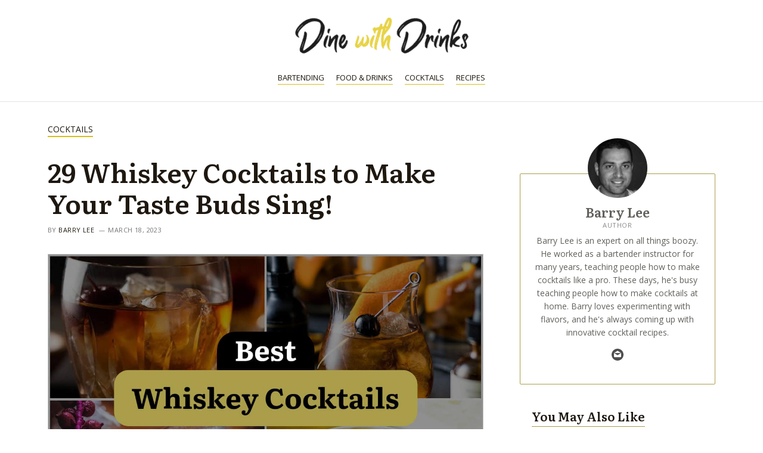

--- FILE ---
content_type: text/html; charset=UTF-8
request_url: https://dinewithdrinks.com/best-whiskey-cocktails
body_size: 36659
content:
<!DOCTYPE html>
<html lang="en-US" prefix="og: https://ogp.me/ns#">
<head>
<meta charset="UTF-8">
<meta name="viewport" content="width=device-width, initial-scale=1">
<link rel="profile" href="https://gmpg.org/xfn/11">


<!-- Search Engine Optimization by Rank Math PRO - https://rankmath.com/ -->
<title>29 Whiskey Cocktails to Make Your Taste Buds Sing! | DineWithDrinks</title>
<link rel='preload' href='https://dinewithdrinks.com/wp-content/uploads/2022/10/dinewithdrinks_logo-300x71.png' as='image' imagesrcset='https://dinewithdrinks.com/wp-content/uploads/2022/10/dinewithdrinks_logo-300x71.png 1x, https://dinewithdrinks.com/wp-content/uploads/2022/10/dinewithdrinks_logo.png 2x' imagesizes='(max-width: 300px) 100vw, 300px' />
<link rel='preload' href='https://dinewithdrinks.com/wp-content/uploads/2023/03/best-whiskey-cocktails.jpg' as='image' imagesrcset='https://dinewithdrinks.com/wp-content/uploads/2023/03/best-whiskey-cocktails.jpg 1200w, https://dinewithdrinks.com/wp-content/uploads/2023/03/best-whiskey-cocktails-300x200.jpg 300w, https://dinewithdrinks.com/wp-content/uploads/2023/03/best-whiskey-cocktails-1024x683.jpg 1024w, https://dinewithdrinks.com/wp-content/uploads/2023/03/best-whiskey-cocktails-768x512.jpg 768w, https://dinewithdrinks.com/wp-content/uploads/2023/03/best-whiskey-cocktails-150x100.jpg 150w' imagesizes='(max-width: 1200px) 100vw, 1200px' />
<link rel='preload' href='https://dinewithdrinks.com/wp-content/uploads/2022/09/cropped-barrylee-100x100.jpg' as='image' imagesrcset='https://dinewithdrinks.com/wp-content/uploads/2022/09/cropped-barrylee-200x200.jpg 2x' imagesizes='' />
<meta name="description" content="Discover the ultimate guide to 29 of the most delicious Whiskey cocktails that will make your taste buds dance with joy. Start mixing and sipping in no time!"/>
<meta name="robots" content="follow, index, max-snippet:-1, max-video-preview:-1, max-image-preview:large"/>
<link rel="canonical" href="https://dinewithdrinks.com/best-whiskey-cocktails" />
<meta property="og:locale" content="en_US" />
<meta property="og:type" content="article" />
<meta property="og:title" content="29 Whiskey Cocktails to Make Your Taste Buds Sing! | DineWithDrinks" />
<meta property="og:description" content="Discover the ultimate guide to 29 of the most delicious Whiskey cocktails that will make your taste buds dance with joy. Start mixing and sipping in no time!" />
<meta property="og:url" content="https://dinewithdrinks.com/best-whiskey-cocktails" />
<meta property="og:site_name" content="DineWithDrinks" />
<meta property="article:section" content="Cocktails" />
<meta property="og:updated_time" content="2023-03-18T22:26:24+03:00" />
<meta property="og:image" content="https://dinewithdrinks.com/wp-content/uploads/2023/03/best-whiskey-cocktails.jpg" />
<meta property="og:image:secure_url" content="https://dinewithdrinks.com/wp-content/uploads/2023/03/best-whiskey-cocktails.jpg" />
<meta property="og:image:width" content="1200" />
<meta property="og:image:height" content="800" />
<meta property="og:image:alt" content="29 Best Whiskey Cocktails" />
<meta property="og:image:type" content="image/jpeg" />
<meta property="article:published_time" content="2023-03-18T22:26:22+03:00" />
<meta property="article:modified_time" content="2023-03-18T22:26:24+03:00" />
<meta name="twitter:card" content="summary_large_image" />
<meta name="twitter:title" content="29 Whiskey Cocktails to Make Your Taste Buds Sing! | DineWithDrinks" />
<meta name="twitter:description" content="Discover the ultimate guide to 29 of the most delicious Whiskey cocktails that will make your taste buds dance with joy. Start mixing and sipping in no time!" />
<meta name="twitter:image" content="https://dinewithdrinks.com/wp-content/uploads/2023/03/best-whiskey-cocktails.jpg" />
<meta name="twitter:label1" content="Written by" />
<meta name="twitter:data1" content="Barry Lee" />
<meta name="twitter:label2" content="Time to read" />
<meta name="twitter:data2" content="17 minutes" />
<script type="application/ld+json" class="rank-math-schema-pro">{"@context":"https://schema.org","@graph":[{"@type":"Organization","@id":"https://dinewithdrinks.com/#organization","name":"Dine With Drinks","logo":{"@type":"ImageObject","@id":"https://dinewithdrinks.com/#logo","url":"https://dinewithdrinks.com/wp-content/uploads/2022/10/dinewithdrinks_opengraph.jpg","contentUrl":"https://dinewithdrinks.com/wp-content/uploads/2022/10/dinewithdrinks_opengraph.jpg","caption":"DineWithDrinks","inLanguage":"en-US","width":"832","height":"214"}},{"@type":"WebSite","@id":"https://dinewithdrinks.com/#website","url":"https://dinewithdrinks.com","name":"DineWithDrinks","publisher":{"@id":"https://dinewithdrinks.com/#organization"},"inLanguage":"en-US"},{"@type":"ImageObject","@id":"https://dinewithdrinks.com/wp-content/uploads/2023/03/best-whiskey-cocktails.jpg","url":"https://dinewithdrinks.com/wp-content/uploads/2023/03/best-whiskey-cocktails.jpg","width":"1200","height":"800","caption":"29 Best Whiskey Cocktails","inLanguage":"en-US"},{"@type":"BreadcrumbList","@id":"https://dinewithdrinks.com/best-whiskey-cocktails#breadcrumb","itemListElement":[{"@type":"ListItem","position":"1","item":{"@id":"https://dinewithdrinks.com","name":"Home"}},{"@type":"ListItem","position":"2","item":{"@id":"https://dinewithdrinks.com/cocktails","name":"Cocktails"}},{"@type":"ListItem","position":"3","item":{"@id":"https://dinewithdrinks.com/best-whiskey-cocktails","name":"29 Whiskey Cocktails to Make Your Taste Buds Sing!"}}]},{"@type":"WebPage","@id":"https://dinewithdrinks.com/best-whiskey-cocktails#webpage","url":"https://dinewithdrinks.com/best-whiskey-cocktails","name":"29 Whiskey Cocktails to Make Your Taste Buds Sing! | DineWithDrinks","datePublished":"2023-03-18T22:26:22+03:00","dateModified":"2023-03-18T22:26:24+03:00","isPartOf":{"@id":"https://dinewithdrinks.com/#website"},"primaryImageOfPage":{"@id":"https://dinewithdrinks.com/wp-content/uploads/2023/03/best-whiskey-cocktails.jpg"},"inLanguage":"en-US","breadcrumb":{"@id":"https://dinewithdrinks.com/best-whiskey-cocktails#breadcrumb"}},{"@type":"Person","@id":"https://dinewithdrinks.com/author/barrylee","name":"Barry Lee","description":"When it comes to mixology, Barry Lee is a master. As a former bartender instructor, he's spent years perfecting his craft and taught many students the art of making cocktails like a pro. These days, he shifted his focus to teaching people how they can make unique cocktails in the comforts of their own homes. So whether you're a cocktail novice or a seasoned pro, Barry is your go-to guy to spice up your cocktail game.","url":"https://dinewithdrinks.com/author/barrylee","image":{"@type":"ImageObject","@id":"https://dinewithdrinks.com/wp-content/uploads/2022/09/cropped-barrylee-96x96.jpg","url":"https://dinewithdrinks.com/wp-content/uploads/2022/09/cropped-barrylee-96x96.jpg","caption":"Barry Lee","inLanguage":"en-US"},"worksFor":{"@id":"https://dinewithdrinks.com/#organization"},"givenName":"Barry","familyName":"Lee","jobTitle":"Author","email":"barry.lee@dinewithdrinks.com","sameAs":[]},{"@type":"BlogPosting","headline":"29 Whiskey Cocktails to Make Your Taste Buds Sing! | DineWithDrinks","datePublished":"2023-03-18T22:26:22+03:00","dateModified":"2023-03-18T22:26:24+03:00","articleSection":"Cocktails","author":{"@id":"https://dinewithdrinks.com/author/barrylee","name":"Barry Lee"},"publisher":{"@id":"https://dinewithdrinks.com/#organization"},"description":"Discover the ultimate guide to 29 of the most delicious Whiskey cocktails that will make your taste buds dance with joy. Start mixing and sipping in no time!","name":"29 Whiskey Cocktails to Make Your Taste Buds Sing! | DineWithDrinks","@id":"https://dinewithdrinks.com/best-whiskey-cocktails#richSnippet","isPartOf":{"@id":"https://dinewithdrinks.com/best-whiskey-cocktails#webpage"},"image":{"@id":"https://dinewithdrinks.com/wp-content/uploads/2023/03/best-whiskey-cocktails.jpg"},"inLanguage":"en-US","mainEntityOfPage":{"@id":"https://dinewithdrinks.com/best-whiskey-cocktails#webpage"}}]}</script>
<!-- /Rank Math WordPress SEO plugin -->

<link rel='dns-prefetch' href='//scripts.mediavine.com' />

<link rel="alternate" type="application/rss+xml" title="DineWithDrinks &raquo; Stories Feed" href="https://dinewithdrinks.com/web-stories/feed/"><style class='flying-press-used-css' original-href='https://dinewithdrinks.com/wp-content/cache/flying-press/f7770481efcb.main.min.css'>@charset "UTF-8";address,blockquote,body,dd,dl,dt,fieldset,figure,h1,h2,h3,h4,h5,h6,hr,html,iframe,legend,li,ol,p,pre,textarea,ul{border:0;font-size:100%;font-style:inherit;font-weight:inherit;margin:0;outline:0;padding:0;vertical-align:baseline}html{-webkit-text-size-adjust:100%;-ms-text-size-adjust:100%}body{margin:0}main,nav{display:block}a{background-color:transparent}a:active{outline:0}a,a:focus,a:hover,a:visited{text-decoration:none}img{border:0}svg:not(:root){overflow:hidden}figure{margin:0}button,input,optgroup,select,textarea{color:inherit;font:inherit;margin:0}button{overflow:visible}button,select{text-transform:none}button,html input[type=button],input[type=reset],input[type=submit]{-webkit-appearance:button;cursor:pointer}button::-moz-focus-inner,input::-moz-focus-inner{border:0;padding:0}/*!
 * Bootstrap v4.0.0-alpha.2 (https://getbootstrap.com)
 */.ast-container{max-width:100%}.ast-container,.ast-container-fluid{margin-left:auto;margin-right:auto;padding-left:20px;padding-right:20px}@media (min-width:768px) and (max-width:921px){.blog-layout-2 .ast-width-md-6,.blog-layout-3 .ast-width-md-6{float:none;width:100%}}@media (min-width:769px) and (max-width:921px){.blog-layout-2,.blog-layout-3{flex-direction:unset}}@media (max-width:768px){.blog-layout-3{flex-direction:column}}@media (max-width:992px){.ast-width-sm-25{width:25%}}@media (max-width:768px){.ast-width-md-25{width:25%}}@media (min-width:768px){.ast-width-md-4{width:33.3333333333%}}@media (min-width:769px){.ast-width-md-20{width:20%}}@media (min-width:992px){.ast-width-lg-33{width:33.3333333333%}}h1,h2,h3,h4,h5,h6{clear:both}.entry-content h1,h1{color:#808285;font-size:2em;line-height:1.2}.entry-content h2,h2{color:#808285;font-size:1.7em;line-height:1.3}.entry-content h3,h3{color:#808285;font-size:1.5em;line-height:1.4}.entry-content h4,h4{color:#808285;line-height:1.5;font-size:1.3em}.entry-content h5,h5{color:#808285;line-height:1.6;font-size:1.2em}html{box-sizing:border-box}*,:after,:before{box-sizing:inherit}body{color:#808285;background:#fff;font-style:normal}ol,ul{margin:0 0 1.5em 3em}ul{list-style:disc}li>ol,li>ul{margin-bottom:0;margin-left:1.5em}img{height:auto;max-width:100%}.ast-button,.button,button,input,select,textarea{color:#808285;font-weight:400;font-size:100%;margin:0;vertical-align:baseline}button,input{line-height:normal}.ast-button,.button,button,input[type=button],input[type=reset],input[type=submit]{border:1px solid;border-color:var(--ast-border-color);border-radius:2px;background:#e6e6e6;padding:.6em 1em .4em;color:#fff}.ast-button:focus,.ast-button:hover,.button:focus,.button:hover,button:focus,button:hover,input[type=button]:focus,input[type=button]:hover,input[type=reset]:focus,input[type=reset]:hover,input[type=submit]:focus,input[type=submit]:hover{color:#fff;border-color:var(--ast-border-color)}.ast-button:active,.ast-button:focus,.button:active,.button:focus,button:active,button:focus,input[type=button]:active,input[type=button]:focus,input[type=reset]:active,input[type=reset]:focus,input[type=submit]:active,input[type=submit]:focus{border-color:var(--ast-border-color);outline:0}a{color:#4169e1}a:focus,a:hover{color:#191970}a:focus{outline:thin dotted}a:hover{outline:0}.screen-reader-text{border:0;clip:rect(1px,1px,1px,1px);height:1px;margin:-1px;overflow:hidden;padding:0;position:absolute;width:1px;word-wrap:normal!important}.screen-reader-text:focus{background-color:#f1f1f1;border-radius:2px;box-shadow:0 0 2px 2px rgba(0,0,0,.6);clip:auto!important;color:#21759b;display:block;font-size:12.25px;font-size:.875rem;height:auto;left:5px;line-height:normal;padding:15px 23px 14px;text-decoration:none;top:5px;width:auto;z-index:100000}.aligncenter{clear:both;text-align:center;display:block;margin-left:auto;margin-right:auto}::selection{color:#fff;background:#0274be}body{-webkit-font-smoothing:antialiased;-moz-osx-font-smoothing:grayscale}body:not(.logged-in){position:relative}#page{position:relative}a,a:focus{text-decoration:none}.secondary a *,.site-footer a *,.site-header a *,a{transition:all .2s linear}img{vertical-align:middle}.entry-content h1,.entry-content h2,.entry-content h3,.entry-content h4,.entry-content h5,.entry-content h6{margin-bottom:20px}p{margin-bottom:1.75em}.site .skip-link{background-color:#f1f1f1;box-shadow:0 0 1px 1px rgba(0,0,0,.2);color:#21759b;display:block;font-family:Montserrat,"Helvetica Neue",sans-serif;font-size:14px;font-weight:700;left:-9999em;outline:0;padding:15px 23px 14px;text-decoration:none;text-transform:none;top:-9999em}.site .skip-link:focus{clip:auto;height:auto;left:6px;top:7px;width:auto;z-index:100000;outline:thin dotted}.ast-button,.ast-custom-button,body,button,input[type=button],input[type=submit],textarea{line-height:1.85714285714286}.ast-single-post .entry-title,.ast-single-post .entry-title a{line-height:1.2}.entry-title,.entry-title a{font-weight:400}.ast-oembed-container{position:relative;padding-top:56.25%;height:0;overflow:hidden;max-width:100%;height:auto}.ast-oembed-container embed,.ast-oembed-container iframe,.ast-oembed-container object{position:absolute;top:0;left:0;width:100%;height:100%}body .ast-oembed-container *{position:absolute;top:0;left:0;width:100%;height:100%}body{background-color:#fff}#page{display:block}#primary,#secondary{width:100%}#primary{margin:4em 0}.ast-separate-container{background-color:#f5f5f5}.ast-separate-container #primary{padding:4em 0;margin:0;border:0}.ast-separate-container .ast-article-post,.ast-separate-container .ast-article-single:not(.ast-related-post){background-color:#fff}.ast-separate-container .ast-article-post,.ast-separate-container .ast-article-single{border-bottom:1px solid var(--ast-border-color);margin:0;padding:5.34em 6.67em}.ast-separate-container .ast-article-single{border-bottom:0}@media (max-width:1200px){.ast-separate-container .ast-article-post,.ast-separate-container .ast-article-single{margin:0;padding:3.34em 2.4em}}@media (min-width:993px){.ast-separate-container #primary,.ast-separate-container.ast-left-sidebar #primary,.ast-separate-container.ast-right-sidebar #primary{margin:4em 0;padding:0}.ast-right-sidebar #primary{padding-right:60px}}@media (max-width:992px){.ast-separate-container #primary,.ast-separate-container.ast-left-sidebar #primary,.ast-separate-container.ast-right-sidebar #primary{padding-left:0;padding-right:0}.ast-right-sidebar #primary{padding-right:30px}}.main-navigation{height:100%;-js-display:inline-flex;display:inline-flex}.main-navigation ul{list-style:none;margin:0;padding-left:0;position:relative}.main-header-menu .menu-link,.main-header-menu>a{text-decoration:none;padding:0 1em;display:inline-block;transition:all .2s linear}.main-header-menu .menu-item{position:relative}.main-header-menu .menu-item.focus>.sub-menu,.main-header-menu .menu-item:hover>.sub-menu{right:auto;left:0}@media (min-width:769px){.main-header-menu .ast-sub-menu-goes-outside.focus>.sub-menu,.main-header-menu .ast-sub-menu-goes-outside:hover>.sub-menu{left:-100%}.main-header-menu .ast-left-align-sub-menu .sub-menu .menu-item.focus>.sub-menu,.main-header-menu .ast-left-align-sub-menu .sub-menu .menu-item:hover>.sub-menu{left:-100%}}@media (min-width:769px){.main-header-menu .sub-menu .menu-item.focus>.sub-menu,.main-header-menu .sub-menu .menu-item:hover>.sub-menu{left:100%;right:auto}}.main-header-menu .sub-menu .menu-item:not(.menu-item-has-children) .menu-link .icon-arrow:first-of-type{display:none}#ast-desktop-header .main-header-menu .sub-menu .menu-item.menu-item-has-children>.menu-link .icon-arrow svg{position:absolute;right:.6em;top:50%;transform:translate(0,-50%) rotate(270deg)}.ast-desktop .submenu-with-border .sub-menu>.menu-item:last-child>.menu-link{border-bottom-width:0}.ast-header-break-point .main-navigation{padding-left:0}.ast-header-break-point .main-navigation ul .menu-item .menu-link{padding:0 20px;display:inline-block;width:100%;border:0;border-bottom-width:1px;border-style:solid;border-color:var(--ast-border-color)}.ast-header-break-point .main-navigation ul .menu-item .menu-link .icon-arrow:first-of-type{margin-right:5px}.ast-header-break-point .main-navigation ul .sub-menu .menu-item:not(.menu-item-has-children) .menu-link .icon-arrow:first-of-type{display:inline}.ast-header-break-point .main-navigation .sub-menu .menu-item .menu-link{padding-left:30px}.ast-header-break-point .main-navigation .sub-menu .menu-item .menu-item .menu-link{padding-left:40px}.ast-header-break-point .main-navigation .sub-menu .menu-item .menu-item .menu-item .menu-link{padding-left:50px}.ast-header-break-point .main-navigation .sub-menu .menu-item .menu-item .menu-item .menu-item .menu-link{padding-left:60px}.ast-button-wrap{display:inline-block}.ast-button-wrap button{box-shadow:none;border:none}.ast-button-wrap .menu-toggle{padding:0;width:2.2em;height:2.1em;font-size:1.5em;font-weight:400;border-radius:2px;-webkit-font-smoothing:antialiased;-moz-osx-font-smoothing:grayscale;border-radius:2px;vertical-align:middle;line-height:1.85714285714286}.ast-button-wrap .menu-toggle.main-header-menu-toggle{padding:0 .5em;width:auto;text-align:center}.ast-button-wrap .menu-toggle:focus{outline:thin dotted}.header-main-layout-1 .ast-main-header-bar-alignment{margin-left:auto}.site-navigation{height:100%}.site-header .menu-link *{transition:none}.ast-header-break-point .main-header-bar-navigation{flex:auto}.hentry{margin:0 0 1.5em}.byline,.updated:not(.published){display:none}@media (max-width:768px){.page-links .page-link{margin-bottom:6px}}.entry-content>:last-child,.entry-summary>:last-child,.page-content>:last-child{margin-bottom:0}body{overflow-x:hidden}.widget-title{font-weight:400;margin-bottom:1em;line-height:1.5}.widget{margin:0 0 2.8em 0}.widget:last-child{margin-bottom:0}.widget ul{margin:0;list-style-type:none}.widget_nav_menu li{transition:all .2s linear}.ast-builder-grid-row{display:grid;grid-template-columns:auto auto;align-items:center;grid-column-gap:20px;overflow-wrap:anywhere}.ast-builder-grid-row>.site-header-section{flex-wrap:nowrap}.ast-builder-footer-grid-columns{grid-column-gap:50px}.ast-builder-grid-row.ast-grid-center-col-layout{grid-template-columns:1fr auto 1fr}.ast-builder-layout-element{align-items:center}.ast-builder-grid-row.ast-grid-center-col-layout-only{-js-display:flex;display:flex;height:100%;justify-content:center}.ast-builder-grid-row.ast-grid-center-col-layout-only .ast-grid-section-center{flex-grow:1}.site-header-section{height:100%;min-height:0;align-items:center}.site-header-section .ast-main-header-bar-alignment{height:100%}.site-header-section>*{padding:0 10px}.site-header-section>div:first-child{padding-left:0}.site-header-section>div:last-child{padding-right:0}.site-header-section .ast-builder-menu{align-items:center}.ast-grid-right-section{justify-content:flex-end}.ast-grid-right-section .ast-site-identity>:first-child{text-align:right}.ast-grid-section-center{justify-content:center}.ast-grid-section-center .ast-site-identity>:first-child{text-align:center}.ahfb-svg-iconset{-js-display:inline-flex;display:inline-flex;align-self:center}.ahfb-svg-iconset svg{width:17px;height:17px;transition:none}.ahfb-svg-iconset svg>*{transition:none}.ast-footer-copyright p{margin-bottom:0}.ast-builder-grid-row-container{display:grid;align-content:center}.main-header-bar .main-header-bar-navigation{height:100%}.ast-builder-menu .main-navigation{padding:0}.ast-builder-menu .main-navigation>ul{align-self:center}.ast-footer-copyright,.ast-footer-social-wrap,.site-footer-focus-item{width:100%}.ast-header-break-point .main-header-bar-navigation{line-height:3}.ast-header-break-point .main-header-bar-navigation .menu-item-has-children>.ast-menu-toggle{display:inline-block;position:absolute;font-size:inherit;top:0;right:20px;cursor:pointer;-webkit-font-smoothing:antialiased;-moz-osx-font-smoothing:grayscale;padding:0 .907em;font-weight:400;line-height:inherit}.ast-header-break-point .main-header-bar-navigation .menu-item-has-children .sub-menu{display:none}.ast-header-break-point .ast-mobile-header-wrap .ast-above-header-wrap .main-header-bar-navigation .ast-submenu-expanded>.ast-menu-toggle::before,.ast-header-break-point .ast-mobile-header-wrap .ast-main-header-wrap .main-header-bar-navigation .ast-submenu-expanded>.ast-menu-toggle::before{transform:rotateX(180deg)}.site-footer-section{justify-content:center}.site-footer-section>*{margin-bottom:10px}.site-footer-section>:last-child{margin-bottom:0}.site-primary-footer-wrap{padding-top:45px;padding-bottom:45px}.site-above-footer-wrap,.site-below-footer-wrap{padding-top:20px;padding-bottom:20px}.ast-hfb-header.ast-header-break-point .main-header-bar-navigation{width:100%;margin:0}.menu-toggle .ast-close-svg{display:none}.ast-mobile-header-wrap .menu-toggle .mobile-menu-toggle-icon{-js-display:inline-flex;display:inline-flex;align-self:center}.ast-mobile-header-wrap .ast-button-wrap .menu-toggle.main-header-menu-toggle{-js-display:flex;display:flex;align-items:center;width:auto;height:auto}.menu-toggle .mobile-menu-toggle-icon{-js-display:inline-flex;display:inline-flex;align-self:center}.ast-button-wrap .menu-toggle.main-header-menu-toggle{padding:.5em;align-items:center;-js-display:flex;display:flex}@media (min-width:769px){.footer-nav-wrap .astra-footer-horizontal-menu li{margin:0}}.site-header{z-index:99;position:relative}.main-header-bar-wrap{position:relative}.main-header-bar{background-color:#fff;border-bottom-color:var(--ast-border-color);border-bottom-style:solid}.main-header-bar{margin-left:auto;margin-right:auto}.site-branding{line-height:1;align-self:center}.ast-main-header-nav-open .main-header-bar{padding-bottom:0}.main-header-bar{z-index:4;position:relative}.main-header-bar .main-header-bar-navigation:empty{padding:0}.main-header-bar .main-header-bar-navigation .sub-menu{line-height:1.45}.main-header-bar .main-header-bar-navigation .menu-item-has-children>.menu-link:after{line-height:normal}.ast-site-identity{padding:1em 0}.ast-header-break-point .main-header-bar .main-header-bar-navigation{line-height:3}.ast-header-break-point .main-header-bar .main-header-bar-navigation .sub-menu{line-height:3}.ast-header-break-point .main-header-bar .main-header-bar-navigation .menu-item-has-children .sub-menu{display:none}.ast-header-break-point .main-header-bar .main-header-bar-navigation .menu-item-has-children>.ast-menu-toggle{display:inline-block;position:absolute;font-size:inherit;top:-1px;right:20px;cursor:pointer;-webkit-font-smoothing:antialiased;-moz-osx-font-smoothing:grayscale;padding:0 .907em;font-weight:400;line-height:inherit;transition:all .2s}.ast-header-break-point .main-header-bar .main-header-bar-navigation .ast-submenu-expanded>.ast-menu-toggle::before{transform:rotateX(180deg)}.ast-header-break-point .main-header-bar .main-header-bar-navigation .main-header-menu{border-top-width:1px;border-style:solid;border-color:var(--ast-border-color)}.ast-header-break-point .main-navigation{display:block;width:100%}.ast-header-break-point .main-navigation ul ul{left:auto;right:auto}.ast-header-break-point .main-navigation .stack-on-mobile li{width:100%}.ast-header-break-point .main-navigation .widget{margin-bottom:1em}.ast-header-break-point .main-navigation .widget li{width:auto}.ast-header-break-point .main-navigation .widget:last-child{margin-bottom:0}.ast-header-break-point .main-header-bar-navigation{width:calc(100% + 40px);margin:0 -20px}.ast-desktop .main-header-menu>.menu-item .sub-menu:before{position:absolute;content:'';top:0;left:0;width:100%;transform:translateY(-100%)}.entry-header{margin-bottom:1em;word-wrap:break-word}.entry-content{word-wrap:break-word}.entry-content p{margin-bottom:1.6em}.entry-title{margin-bottom:.2em}@media (max-width:1200px){.ast-separate-container .ast-archive-description{margin:0;padding:3.34em 2.4em}}@media (max-width:992px){.ast-separate-container .ast-archive-description{padding:2.14em}}@media (min-width:1201px){.ast-separate-container .ast-archive-description,.ast-separate-container .ast-author-box{margin:0;padding:5em 6.67em 3.33333em}}.single .entry-header{margin-bottom:2em}@media (max-width:768px){.single .post-navigation{padding-top:1.5em}}@media (min-width:421px){.single .post-navigation .nav-links{-js-display:flex;display:flex}}@media (max-width:420px){.single .post-navigation .ast-left-arrow,.single .post-navigation .ast-right-arrow{display:none}}.single .entry-header .ast-single-post-order+.post-thumb img{margin-top:2em;margin-bottom:0}.single .entry-header .post-thumb+.ast-single-post-order{margin-top:2em}.single .entry-header .post-thumb img{margin-top:0;margin-bottom:0}@media (max-width:420px){.post-password-form input[type=password]{display:block;margin:10px auto}}@media (max-width:420px){.ast-separate-container .post-navigation{padding-left:0;padding-right:0}}@media (max-width:768px){.ast-separate-container .entry-header{margin-bottom:1em}}@media (max-width:1200px){.ast-separate-container .ast-404-layout-1,.ast-separate-container .no-results{margin:0;padding:3.34em 2.4em}}@media (max-width:768px){.ast-separate-container .ast-404-layout-1,.ast-separate-container .no-results{padding:1.5em 2.14em}}@media (max-width:544px){.ast-separate-container .ast-404-layout-1,.ast-separate-container .no-results{padding:1.5em 1em}}@media (min-width:1201px){.ast-separate-container .ast-404-layout-1,.ast-separate-container .no-results{margin:0;padding:5.34em 6.67em}}.ast-flex{-js-display:flex;display:flex;flex-wrap:wrap}.ast-inline-flex{-js-display:inline-flex;display:inline-flex;align-items:center;flex-wrap:wrap;align-content:center}.ast-flex-grow-1{flex-grow:1}</style>

<style class='flying-press-used-css' original-href='https://dinewithdrinks.com/wp-content/cache/flying-press/2acc37f9a464.cbfaddbee7db.google-font.css'>@font-face{font-display:swap;font-family:'Literata';font-style:normal;font-weight:600;src:url(https://dinewithdrinks.com/wp-content/cache/flying-press/or3PQ6P12-iJxAIgLa78DkrbXsDgk0oVDaDPYLanFLHpPf2TbM-4J_zWSkKTt8mdozBg.woff) format('woff');unicode-range:U+0460-052F,U+1C80-1C88,U+20B4,U+2DE0-2DFF,U+A640-A69F,U+FE2E-FE2F}@font-face{font-display:swap;font-family:'Literata';font-style:normal;font-weight:600;src:url(https://dinewithdrinks.com/wp-content/cache/flying-press/or3PQ6P12-iJxAIgLa78DkrbXsDgk0oVDaDPYLanFLHpPf2TbM-4J_XWSkKTt8mdozBg.woff) format('woff');unicode-range:U+0301,U+0400-045F,U+0490-0491,U+04B0-04B1,U+2116}@font-face{font-display:swap;font-family:'Literata';font-style:normal;font-weight:600;src:url(https://dinewithdrinks.com/wp-content/cache/flying-press/or3PQ6P12-iJxAIgLa78DkrbXsDgk0oVDaDPYLanFLHpPf2TbM-4J_3WSkKTt8mdozBg.woff) format('woff');unicode-range:U+1F00-1FFF}@font-face{font-display:swap;font-family:'Literata';font-style:normal;font-weight:600;src:url(https://dinewithdrinks.com/wp-content/cache/flying-press/or3PQ6P12-iJxAIgLa78DkrbXsDgk0oVDaDPYLanFLHpPf2TbM-4J_LWSkKTt8mdozBg.woff) format('woff');unicode-range:U+0370-03FF}@font-face{font-display:swap;font-family:'Literata';font-style:normal;font-weight:600;src:url(https://dinewithdrinks.com/wp-content/cache/flying-press/or3PQ6P12-iJxAIgLa78DkrbXsDgk0oVDaDPYLanFLHpPf2TbM-4J_7WSkKTt8mdozBg.woff) format('woff');unicode-range:U+0102-0103,U+0110-0111,U+0128-0129,U+0168-0169,U+01A0-01A1,U+01AF-01B0,U+0300-0301,U+0303-0304,U+0308-0309,U+0323,U+0329,U+1EA0-1EF9,U+20AB}@font-face{font-display:swap;font-family:'Literata';font-style:normal;font-weight:600;src:url(https://dinewithdrinks.com/wp-content/cache/flying-press/or3PQ6P12-iJxAIgLa78DkrbXsDgk0oVDaDPYLanFLHpPf2TbM-4J__WSkKTt8mdozBg.woff) format('woff');unicode-range:U+0100-02AF,U+0304,U+0308,U+0329,U+1E00-1E9F,U+1EF2-1EFF,U+2020,U+20A0-20AB,U+20AD-20CF,U+2113,U+2C60-2C7F,U+A720-A7FF}@font-face{font-display:swap;font-family:'Literata';font-style:normal;font-weight:600;src:url(https://dinewithdrinks.com/wp-content/cache/flying-press/or3PQ6P12-iJxAIgLa78DkrbXsDgk0oVDaDPYLanFLHpPf2TbM-4J_HWSkKTt8mdow.woff) format('woff');unicode-range:U+0000-00FF,U+0131,U+0152-0153,U+02BB-02BC,U+02C6,U+02DA,U+02DC,U+0304,U+0308,U+0329,U+2000-206F,U+2074,U+20AC,U+2122,U+2191,U+2193,U+2212,U+2215,U+FEFF,U+FFFD}@font-face{font-display:swap;font-family:'Open Sans';font-style:italic;font-weight:400;font-stretch:100%;src:url(https://dinewithdrinks.com/wp-content/cache/flying-press/memtYaGs126MiZpBA-UFUIcVXSCEkx2cmqvXlWqWtE6FxZCJgvAQ.woff2) format('woff2');unicode-range:U+0460-052F,U+1C80-1C88,U+20B4,U+2DE0-2DFF,U+A640-A69F,U+FE2E-FE2F}@font-face{font-display:swap;font-family:'Open Sans';font-style:italic;font-weight:400;font-stretch:100%;src:url(https://dinewithdrinks.com/wp-content/cache/flying-press/memtYaGs126MiZpBA-UFUIcVXSCEkx2cmqvXlWqWvU6FxZCJgvAQ.woff2) format('woff2');unicode-range:U+0301,U+0400-045F,U+0490-0491,U+04B0-04B1,U+2116}@font-face{font-display:swap;font-family:'Open Sans';font-style:italic;font-weight:400;font-stretch:100%;src:url(https://dinewithdrinks.com/wp-content/cache/flying-press/memtYaGs126MiZpBA-UFUIcVXSCEkx2cmqvXlWqWtU6FxZCJgvAQ.woff2) format('woff2');unicode-range:U+1F00-1FFF}@font-face{font-display:swap;font-family:'Open Sans';font-style:italic;font-weight:400;font-stretch:100%;src:url(https://dinewithdrinks.com/wp-content/cache/flying-press/memtYaGs126MiZpBA-UFUIcVXSCEkx2cmqvXlWqWuk6FxZCJgvAQ.woff2) format('woff2');unicode-range:U+0370-03FF}@font-face{font-display:swap;font-family:'Open Sans';font-style:italic;font-weight:400;font-stretch:100%;src:url(https://dinewithdrinks.com/wp-content/cache/flying-press/memtYaGs126MiZpBA-UFUIcVXSCEkx2cmqvXlWqWu06FxZCJgvAQ.woff2) format('woff2');unicode-range:U+0590-05FF,U+200C-2010,U+20AA,U+25CC,U+FB1D-FB4F}@font-face{font-display:swap;font-family:'Open Sans';font-style:italic;font-weight:400;font-stretch:100%;src:url(https://dinewithdrinks.com/wp-content/cache/flying-press/memtYaGs126MiZpBA-UFUIcVXSCEkx2cmqvXlWqWxU6FxZCJgvAQ.woff2) format('woff2');unicode-range:U+0302-0303,U+0305,U+0307-0308,U+0330,U+0391-03A1,U+03A3-03A9,U+03B1-03C9,U+03D1,U+03D5-03D6,U+03F0-03F1,U+03F4-03F5,U+2034-2037,U+2057,U+20D0-20DC,U+20E1,U+20E5-20EF,U+2102,U+210A-210E,U+2110-2112,U+2115,U+2119-211D,U+2124,U+2128,U+212C-212D,U+212F-2131,U+2133-2138,U+213C-2140,U+2145-2149,U+2190,U+2192,U+2194-21AE,U+21B0-21E5,U+21F1-21F2,U+21F4-2211,U+2213-2214,U+2216-22FF,U+2308-230B,U+2310,U+2319,U+231C-2321,U+2336-237A,U+237C,U+2395,U+239B-23B6,U+23D0,U+23DC-23E1,U+2474-2475,U+25AF,U+25B3,U+25B7,U+25BD,U+25C1,U+25CA,U+25CC,U+25FB,U+266D-266F,U+27C0-27FF,U+2900-2AFF,U+2B0E-2B11,U+2B30-2B4C,U+2BFE,U+FF5B,U+FF5D,U+1D400-1D7FF,U+1EE00-1EEFF}@font-face{font-display:swap;font-family:'Open Sans';font-style:italic;font-weight:400;font-stretch:100%;src:url(https://dinewithdrinks.com/wp-content/cache/flying-press/memtYaGs126MiZpBA-UFUIcVXSCEkx2cmqvXlWqW106FxZCJgvAQ.woff2) format('woff2');unicode-range:U+0001-000C,U+000E-001F,U+007F-009F,U+20DD-20E0,U+20E2-20E4,U+2150-218F,U+2190,U+2192,U+2194-2199,U+21AF,U+21E6-21F0,U+21F3,U+2218-2219,U+2299,U+22C4-22C6,U+2300-243F,U+2440-244A,U+2460-24FF,U+25A0-27BF,U+2800-28FF,U+2921-2922,U+2981,U+29BF,U+29EB,U+2B00-2BFF,U+4DC0-4DFF,U+FFF9-FFFB,U+10140-1018E,U+10190-1019C,U+101A0,U+101D0-101FD,U+102E0-102FB,U+10E60-10E7E,U+1D2E0-1D37F,U+1F000-1F0FF,U+1F100-1F10C,U+1F110-1F16C,U+1F170-1F190,U+1F19B-1F1AC,U+1F30D-1F30F,U+1F315,U+1F31C,U+1F31E,U+1F320-1F32C,U+1F336,U+1F378,U+1F37D,U+1F382,U+1F393-1F39F,U+1F3A7-1F3A8,U+1F3AC-1F3AF,U+1F3C2,U+1F3C4-1F3C6,U+1F3CA-1F3CE,U+1F3D4-1F3E0,U+1F3ED,U+1F3F1-1F3F3,U+1F3F5-1F3F7,U+1F408,U+1F415,U+1F41F,U+1F426,U+1F43F,U+1F441-1F442,U+1F444,U+1F446-1F449,U+1F44C-1F44E,U+1F453,U+1F46A,U+1F47D,U+1F4A3,U+1F4B0,U+1F4B3,U+1F4B9,U+1F4BB,U+1F4BF,U+1F4C8-1F4CB,U+1F4D6,U+1F4DA,U+1F4DF,U+1F4E3-1F4E6,U+1F4EA-1F4ED,U+1F4F7,U+1F4F9-1F4FB,U+1F4FD-1F4FE,U+1F503,U+1F507-1F50B,U+1F50D,U+1F512-1F513,U+1F53E-1F54A,U+1F54F-1F579,U+1F57B-1F594,U+1F597-1F5A3,U+1F5A5-1F5FA,U+1F610,U+1F650-1F67F,U+1F687,U+1F68D,U+1F691,U+1F694,U+1F698,U+1F6AD,U+1F6B2,U+1F6B9-1F6BA,U+1F6BC,U+1F6C6-1F6CB,U+1F6CD-1F6CF,U+1F6D3-1F6D7,U+1F6E0-1F6EA,U+1F6F0-1F6F3,U+1F6F7-1F6FC,U+1F700-1F7FF,U+1F800-1F80B,U+1F810-1F847,U+1F850-1F859,U+1F860-1F887,U+1F890-1F8AD,U+1F8B0-1F8B1,U+1F93B,U+1F946,U+1F984,U+1F996,U+1F9E9,U+1FA00-1FA6F,U+1FA70-1FA74,U+1FA78-1FA7A,U+1FA80-1FA86,U+1FA90-1FAA8,U+1FAB0-1FAB6,U+1FAC0-1FAC2,U+1FAD0-1FAD6,U+1FB00-1FBFF}@font-face{font-display:swap;font-family:'Open Sans';font-style:italic;font-weight:400;font-stretch:100%;src:url(https://dinewithdrinks.com/wp-content/cache/flying-press/memtYaGs126MiZpBA-UFUIcVXSCEkx2cmqvXlWqWtk6FxZCJgvAQ.woff2) format('woff2');unicode-range:U+0102-0103,U+0110-0111,U+0128-0129,U+0168-0169,U+01A0-01A1,U+01AF-01B0,U+0300-0301,U+0303-0304,U+0308-0309,U+0323,U+0329,U+1EA0-1EF9,U+20AB}@font-face{font-display:swap;font-family:'Open Sans';font-style:italic;font-weight:400;font-stretch:100%;src:url(https://dinewithdrinks.com/wp-content/cache/flying-press/memtYaGs126MiZpBA-UFUIcVXSCEkx2cmqvXlWqWt06FxZCJgvAQ.woff2) format('woff2');unicode-range:U+0100-02AF,U+0304,U+0308,U+0329,U+1E00-1E9F,U+1EF2-1EFF,U+2020,U+20A0-20AB,U+20AD-20CF,U+2113,U+2C60-2C7F,U+A720-A7FF}@font-face{font-display:swap;font-family:'Open Sans';font-style:italic;font-weight:400;font-stretch:100%;src:url(https://dinewithdrinks.com/wp-content/cache/flying-press/memtYaGs126MiZpBA-UFUIcVXSCEkx2cmqvXlWqWuU6FxZCJgg.woff2) format('woff2');unicode-range:U+0000-00FF,U+0131,U+0152-0153,U+02BB-02BC,U+02C6,U+02DA,U+02DC,U+0304,U+0308,U+0329,U+2000-206F,U+2074,U+20AC,U+2122,U+2191,U+2193,U+2212,U+2215,U+FEFF,U+FFFD}@font-face{font-display:swap;font-family:'Open Sans';font-style:italic;font-weight:700;font-stretch:100%;src:url(https://dinewithdrinks.com/wp-content/cache/flying-press/memtYaGs126MiZpBA-UFUIcVXSCEkx2cmqvXlWqWtE6FxZCJgvAQ.woff2) format('woff2');unicode-range:U+0460-052F,U+1C80-1C88,U+20B4,U+2DE0-2DFF,U+A640-A69F,U+FE2E-FE2F}@font-face{font-display:swap;font-family:'Open Sans';font-style:italic;font-weight:700;font-stretch:100%;src:url(https://dinewithdrinks.com/wp-content/cache/flying-press/memtYaGs126MiZpBA-UFUIcVXSCEkx2cmqvXlWqWvU6FxZCJgvAQ.woff2) format('woff2');unicode-range:U+0301,U+0400-045F,U+0490-0491,U+04B0-04B1,U+2116}@font-face{font-display:swap;font-family:'Open Sans';font-style:italic;font-weight:700;font-stretch:100%;src:url(https://dinewithdrinks.com/wp-content/cache/flying-press/memtYaGs126MiZpBA-UFUIcVXSCEkx2cmqvXlWqWtU6FxZCJgvAQ.woff2) format('woff2');unicode-range:U+1F00-1FFF}@font-face{font-display:swap;font-family:'Open Sans';font-style:italic;font-weight:700;font-stretch:100%;src:url(https://dinewithdrinks.com/wp-content/cache/flying-press/memtYaGs126MiZpBA-UFUIcVXSCEkx2cmqvXlWqWuk6FxZCJgvAQ.woff2) format('woff2');unicode-range:U+0370-03FF}@font-face{font-display:swap;font-family:'Open Sans';font-style:italic;font-weight:700;font-stretch:100%;src:url(https://dinewithdrinks.com/wp-content/cache/flying-press/memtYaGs126MiZpBA-UFUIcVXSCEkx2cmqvXlWqWu06FxZCJgvAQ.woff2) format('woff2');unicode-range:U+0590-05FF,U+200C-2010,U+20AA,U+25CC,U+FB1D-FB4F}@font-face{font-display:swap;font-family:'Open Sans';font-style:italic;font-weight:700;font-stretch:100%;src:url(https://dinewithdrinks.com/wp-content/cache/flying-press/memtYaGs126MiZpBA-UFUIcVXSCEkx2cmqvXlWqWxU6FxZCJgvAQ.woff2) format('woff2');unicode-range:U+0302-0303,U+0305,U+0307-0308,U+0330,U+0391-03A1,U+03A3-03A9,U+03B1-03C9,U+03D1,U+03D5-03D6,U+03F0-03F1,U+03F4-03F5,U+2034-2037,U+2057,U+20D0-20DC,U+20E1,U+20E5-20EF,U+2102,U+210A-210E,U+2110-2112,U+2115,U+2119-211D,U+2124,U+2128,U+212C-212D,U+212F-2131,U+2133-2138,U+213C-2140,U+2145-2149,U+2190,U+2192,U+2194-21AE,U+21B0-21E5,U+21F1-21F2,U+21F4-2211,U+2213-2214,U+2216-22FF,U+2308-230B,U+2310,U+2319,U+231C-2321,U+2336-237A,U+237C,U+2395,U+239B-23B6,U+23D0,U+23DC-23E1,U+2474-2475,U+25AF,U+25B3,U+25B7,U+25BD,U+25C1,U+25CA,U+25CC,U+25FB,U+266D-266F,U+27C0-27FF,U+2900-2AFF,U+2B0E-2B11,U+2B30-2B4C,U+2BFE,U+FF5B,U+FF5D,U+1D400-1D7FF,U+1EE00-1EEFF}@font-face{font-display:swap;font-family:'Open Sans';font-style:italic;font-weight:700;font-stretch:100%;src:url(https://dinewithdrinks.com/wp-content/cache/flying-press/memtYaGs126MiZpBA-UFUIcVXSCEkx2cmqvXlWqW106FxZCJgvAQ.woff2) format('woff2');unicode-range:U+0001-000C,U+000E-001F,U+007F-009F,U+20DD-20E0,U+20E2-20E4,U+2150-218F,U+2190,U+2192,U+2194-2199,U+21AF,U+21E6-21F0,U+21F3,U+2218-2219,U+2299,U+22C4-22C6,U+2300-243F,U+2440-244A,U+2460-24FF,U+25A0-27BF,U+2800-28FF,U+2921-2922,U+2981,U+29BF,U+29EB,U+2B00-2BFF,U+4DC0-4DFF,U+FFF9-FFFB,U+10140-1018E,U+10190-1019C,U+101A0,U+101D0-101FD,U+102E0-102FB,U+10E60-10E7E,U+1D2E0-1D37F,U+1F000-1F0FF,U+1F100-1F10C,U+1F110-1F16C,U+1F170-1F190,U+1F19B-1F1AC,U+1F30D-1F30F,U+1F315,U+1F31C,U+1F31E,U+1F320-1F32C,U+1F336,U+1F378,U+1F37D,U+1F382,U+1F393-1F39F,U+1F3A7-1F3A8,U+1F3AC-1F3AF,U+1F3C2,U+1F3C4-1F3C6,U+1F3CA-1F3CE,U+1F3D4-1F3E0,U+1F3ED,U+1F3F1-1F3F3,U+1F3F5-1F3F7,U+1F408,U+1F415,U+1F41F,U+1F426,U+1F43F,U+1F441-1F442,U+1F444,U+1F446-1F449,U+1F44C-1F44E,U+1F453,U+1F46A,U+1F47D,U+1F4A3,U+1F4B0,U+1F4B3,U+1F4B9,U+1F4BB,U+1F4BF,U+1F4C8-1F4CB,U+1F4D6,U+1F4DA,U+1F4DF,U+1F4E3-1F4E6,U+1F4EA-1F4ED,U+1F4F7,U+1F4F9-1F4FB,U+1F4FD-1F4FE,U+1F503,U+1F507-1F50B,U+1F50D,U+1F512-1F513,U+1F53E-1F54A,U+1F54F-1F579,U+1F57B-1F594,U+1F597-1F5A3,U+1F5A5-1F5FA,U+1F610,U+1F650-1F67F,U+1F687,U+1F68D,U+1F691,U+1F694,U+1F698,U+1F6AD,U+1F6B2,U+1F6B9-1F6BA,U+1F6BC,U+1F6C6-1F6CB,U+1F6CD-1F6CF,U+1F6D3-1F6D7,U+1F6E0-1F6EA,U+1F6F0-1F6F3,U+1F6F7-1F6FC,U+1F700-1F7FF,U+1F800-1F80B,U+1F810-1F847,U+1F850-1F859,U+1F860-1F887,U+1F890-1F8AD,U+1F8B0-1F8B1,U+1F93B,U+1F946,U+1F984,U+1F996,U+1F9E9,U+1FA00-1FA6F,U+1FA70-1FA74,U+1FA78-1FA7A,U+1FA80-1FA86,U+1FA90-1FAA8,U+1FAB0-1FAB6,U+1FAC0-1FAC2,U+1FAD0-1FAD6,U+1FB00-1FBFF}@font-face{font-display:swap;font-family:'Open Sans';font-style:italic;font-weight:700;font-stretch:100%;src:url(https://dinewithdrinks.com/wp-content/cache/flying-press/memtYaGs126MiZpBA-UFUIcVXSCEkx2cmqvXlWqWtk6FxZCJgvAQ.woff2) format('woff2');unicode-range:U+0102-0103,U+0110-0111,U+0128-0129,U+0168-0169,U+01A0-01A1,U+01AF-01B0,U+0300-0301,U+0303-0304,U+0308-0309,U+0323,U+0329,U+1EA0-1EF9,U+20AB}@font-face{font-display:swap;font-family:'Open Sans';font-style:italic;font-weight:700;font-stretch:100%;src:url(https://dinewithdrinks.com/wp-content/cache/flying-press/memtYaGs126MiZpBA-UFUIcVXSCEkx2cmqvXlWqWt06FxZCJgvAQ.woff2) format('woff2');unicode-range:U+0100-02AF,U+0304,U+0308,U+0329,U+1E00-1E9F,U+1EF2-1EFF,U+2020,U+20A0-20AB,U+20AD-20CF,U+2113,U+2C60-2C7F,U+A720-A7FF}@font-face{font-display:swap;font-family:'Open Sans';font-style:italic;font-weight:700;font-stretch:100%;src:url(https://dinewithdrinks.com/wp-content/cache/flying-press/memtYaGs126MiZpBA-UFUIcVXSCEkx2cmqvXlWqWuU6FxZCJgg.woff2) format('woff2');unicode-range:U+0000-00FF,U+0131,U+0152-0153,U+02BB-02BC,U+02C6,U+02DA,U+02DC,U+0304,U+0308,U+0329,U+2000-206F,U+2074,U+20AC,U+2122,U+2191,U+2193,U+2212,U+2215,U+FEFF,U+FFFD}@font-face{font-display:swap;font-family:'Open Sans';font-style:normal;font-weight:400;font-stretch:100%;src:url(https://dinewithdrinks.com/wp-content/cache/flying-press/memvYaGs126MiZpBA-UvWbX2vVnXBbObj2OVTSKmu0SC55K5gw.woff2) format('woff2');unicode-range:U+0460-052F,U+1C80-1C88,U+20B4,U+2DE0-2DFF,U+A640-A69F,U+FE2E-FE2F}@font-face{font-display:swap;font-family:'Open Sans';font-style:normal;font-weight:400;font-stretch:100%;src:url(https://dinewithdrinks.com/wp-content/cache/flying-press/memvYaGs126MiZpBA-UvWbX2vVnXBbObj2OVTSumu0SC55K5gw.woff2) format('woff2');unicode-range:U+0301,U+0400-045F,U+0490-0491,U+04B0-04B1,U+2116}@font-face{font-display:swap;font-family:'Open Sans';font-style:normal;font-weight:400;font-stretch:100%;src:url(https://dinewithdrinks.com/wp-content/cache/flying-press/memvYaGs126MiZpBA-UvWbX2vVnXBbObj2OVTSOmu0SC55K5gw.woff2) format('woff2');unicode-range:U+1F00-1FFF}@font-face{font-display:swap;font-family:'Open Sans';font-style:normal;font-weight:400;font-stretch:100%;src:url(https://dinewithdrinks.com/wp-content/cache/flying-press/memvYaGs126MiZpBA-UvWbX2vVnXBbObj2OVTSymu0SC55K5gw.woff2) format('woff2');unicode-range:U+0370-03FF}@font-face{font-display:swap;font-family:'Open Sans';font-style:normal;font-weight:400;font-stretch:100%;src:url(https://dinewithdrinks.com/wp-content/cache/flying-press/memvYaGs126MiZpBA-UvWbX2vVnXBbObj2OVTS2mu0SC55K5gw.woff2) format('woff2');unicode-range:U+0590-05FF,U+200C-2010,U+20AA,U+25CC,U+FB1D-FB4F}@font-face{font-display:swap;font-family:'Open Sans';font-style:normal;font-weight:400;font-stretch:100%;src:url(https://dinewithdrinks.com/wp-content/cache/flying-press/memvYaGs126MiZpBA-UvWbX2vVnXBbObj2OVTVOmu0SC55K5gw.woff2) format('woff2');unicode-range:U+0302-0303,U+0305,U+0307-0308,U+0330,U+0391-03A1,U+03A3-03A9,U+03B1-03C9,U+03D1,U+03D5-03D6,U+03F0-03F1,U+03F4-03F5,U+2034-2037,U+2057,U+20D0-20DC,U+20E1,U+20E5-20EF,U+2102,U+210A-210E,U+2110-2112,U+2115,U+2119-211D,U+2124,U+2128,U+212C-212D,U+212F-2131,U+2133-2138,U+213C-2140,U+2145-2149,U+2190,U+2192,U+2194-21AE,U+21B0-21E5,U+21F1-21F2,U+21F4-2211,U+2213-2214,U+2216-22FF,U+2308-230B,U+2310,U+2319,U+231C-2321,U+2336-237A,U+237C,U+2395,U+239B-23B6,U+23D0,U+23DC-23E1,U+2474-2475,U+25AF,U+25B3,U+25B7,U+25BD,U+25C1,U+25CA,U+25CC,U+25FB,U+266D-266F,U+27C0-27FF,U+2900-2AFF,U+2B0E-2B11,U+2B30-2B4C,U+2BFE,U+FF5B,U+FF5D,U+1D400-1D7FF,U+1EE00-1EEFF}@font-face{font-display:swap;font-family:'Open Sans';font-style:normal;font-weight:400;font-stretch:100%;src:url(https://dinewithdrinks.com/wp-content/cache/flying-press/memvYaGs126MiZpBA-UvWbX2vVnXBbObj2OVTUGmu0SC55K5gw.woff2) format('woff2');unicode-range:U+0001-000C,U+000E-001F,U+007F-009F,U+20DD-20E0,U+20E2-20E4,U+2150-218F,U+2190,U+2192,U+2194-2199,U+21AF,U+21E6-21F0,U+21F3,U+2218-2219,U+2299,U+22C4-22C6,U+2300-243F,U+2440-244A,U+2460-24FF,U+25A0-27BF,U+2800-28FF,U+2921-2922,U+2981,U+29BF,U+29EB,U+2B00-2BFF,U+4DC0-4DFF,U+FFF9-FFFB,U+10140-1018E,U+10190-1019C,U+101A0,U+101D0-101FD,U+102E0-102FB,U+10E60-10E7E,U+1D2E0-1D37F,U+1F000-1F0FF,U+1F100-1F10C,U+1F110-1F16C,U+1F170-1F190,U+1F19B-1F1AC,U+1F30D-1F30F,U+1F315,U+1F31C,U+1F31E,U+1F320-1F32C,U+1F336,U+1F378,U+1F37D,U+1F382,U+1F393-1F39F,U+1F3A7-1F3A8,U+1F3AC-1F3AF,U+1F3C2,U+1F3C4-1F3C6,U+1F3CA-1F3CE,U+1F3D4-1F3E0,U+1F3ED,U+1F3F1-1F3F3,U+1F3F5-1F3F7,U+1F408,U+1F415,U+1F41F,U+1F426,U+1F43F,U+1F441-1F442,U+1F444,U+1F446-1F449,U+1F44C-1F44E,U+1F453,U+1F46A,U+1F47D,U+1F4A3,U+1F4B0,U+1F4B3,U+1F4B9,U+1F4BB,U+1F4BF,U+1F4C8-1F4CB,U+1F4D6,U+1F4DA,U+1F4DF,U+1F4E3-1F4E6,U+1F4EA-1F4ED,U+1F4F7,U+1F4F9-1F4FB,U+1F4FD-1F4FE,U+1F503,U+1F507-1F50B,U+1F50D,U+1F512-1F513,U+1F53E-1F54A,U+1F54F-1F579,U+1F57B-1F594,U+1F597-1F5A3,U+1F5A5-1F5FA,U+1F610,U+1F650-1F67F,U+1F687,U+1F68D,U+1F691,U+1F694,U+1F698,U+1F6AD,U+1F6B2,U+1F6B9-1F6BA,U+1F6BC,U+1F6C6-1F6CB,U+1F6CD-1F6CF,U+1F6D3-1F6D7,U+1F6E0-1F6EA,U+1F6F0-1F6F3,U+1F6F7-1F6FC,U+1F700-1F7FF,U+1F800-1F80B,U+1F810-1F847,U+1F850-1F859,U+1F860-1F887,U+1F890-1F8AD,U+1F8B0-1F8B1,U+1F93B,U+1F946,U+1F984,U+1F996,U+1F9E9,U+1FA00-1FA6F,U+1FA70-1FA74,U+1FA78-1FA7A,U+1FA80-1FA86,U+1FA90-1FAA8,U+1FAB0-1FAB6,U+1FAC0-1FAC2,U+1FAD0-1FAD6,U+1FB00-1FBFF}@font-face{font-display:swap;font-family:'Open Sans';font-style:normal;font-weight:400;font-stretch:100%;src:url(https://dinewithdrinks.com/wp-content/cache/flying-press/memvYaGs126MiZpBA-UvWbX2vVnXBbObj2OVTSCmu0SC55K5gw.woff2) format('woff2');unicode-range:U+0102-0103,U+0110-0111,U+0128-0129,U+0168-0169,U+01A0-01A1,U+01AF-01B0,U+0300-0301,U+0303-0304,U+0308-0309,U+0323,U+0329,U+1EA0-1EF9,U+20AB}@font-face{font-display:swap;font-family:'Open Sans';font-style:normal;font-weight:400;font-stretch:100%;src:url(https://dinewithdrinks.com/wp-content/cache/flying-press/memvYaGs126MiZpBA-UvWbX2vVnXBbObj2OVTSGmu0SC55K5gw.woff2) format('woff2');unicode-range:U+0100-02AF,U+0304,U+0308,U+0329,U+1E00-1E9F,U+1EF2-1EFF,U+2020,U+20A0-20AB,U+20AD-20CF,U+2113,U+2C60-2C7F,U+A720-A7FF}@font-face{font-display:swap;font-family:'Open Sans';font-style:normal;font-weight:400;font-stretch:100%;src:url(https://dinewithdrinks.com/wp-content/cache/flying-press/memvYaGs126MiZpBA-UvWbX2vVnXBbObj2OVTS-mu0SC55I.woff2) format('woff2');unicode-range:U+0000-00FF,U+0131,U+0152-0153,U+02BB-02BC,U+02C6,U+02DA,U+02DC,U+0304,U+0308,U+0329,U+2000-206F,U+2074,U+20AC,U+2122,U+2191,U+2193,U+2212,U+2215,U+FEFF,U+FFFD}@font-face{font-display:swap;font-family:'Open Sans';font-style:normal;font-weight:700;font-stretch:100%;src:url(https://dinewithdrinks.com/wp-content/cache/flying-press/memvYaGs126MiZpBA-UvWbX2vVnXBbObj2OVTSKmu0SC55K5gw.woff2) format('woff2');unicode-range:U+0460-052F,U+1C80-1C88,U+20B4,U+2DE0-2DFF,U+A640-A69F,U+FE2E-FE2F}@font-face{font-display:swap;font-family:'Open Sans';font-style:normal;font-weight:700;font-stretch:100%;src:url(https://dinewithdrinks.com/wp-content/cache/flying-press/memvYaGs126MiZpBA-UvWbX2vVnXBbObj2OVTSumu0SC55K5gw.woff2) format('woff2');unicode-range:U+0301,U+0400-045F,U+0490-0491,U+04B0-04B1,U+2116}@font-face{font-display:swap;font-family:'Open Sans';font-style:normal;font-weight:700;font-stretch:100%;src:url(https://dinewithdrinks.com/wp-content/cache/flying-press/memvYaGs126MiZpBA-UvWbX2vVnXBbObj2OVTSOmu0SC55K5gw.woff2) format('woff2');unicode-range:U+1F00-1FFF}@font-face{font-display:swap;font-family:'Open Sans';font-style:normal;font-weight:700;font-stretch:100%;src:url(https://dinewithdrinks.com/wp-content/cache/flying-press/memvYaGs126MiZpBA-UvWbX2vVnXBbObj2OVTSymu0SC55K5gw.woff2) format('woff2');unicode-range:U+0370-03FF}@font-face{font-display:swap;font-family:'Open Sans';font-style:normal;font-weight:700;font-stretch:100%;src:url(https://dinewithdrinks.com/wp-content/cache/flying-press/memvYaGs126MiZpBA-UvWbX2vVnXBbObj2OVTS2mu0SC55K5gw.woff2) format('woff2');unicode-range:U+0590-05FF,U+200C-2010,U+20AA,U+25CC,U+FB1D-FB4F}@font-face{font-display:swap;font-family:'Open Sans';font-style:normal;font-weight:700;font-stretch:100%;src:url(https://dinewithdrinks.com/wp-content/cache/flying-press/memvYaGs126MiZpBA-UvWbX2vVnXBbObj2OVTVOmu0SC55K5gw.woff2) format('woff2');unicode-range:U+0302-0303,U+0305,U+0307-0308,U+0330,U+0391-03A1,U+03A3-03A9,U+03B1-03C9,U+03D1,U+03D5-03D6,U+03F0-03F1,U+03F4-03F5,U+2034-2037,U+2057,U+20D0-20DC,U+20E1,U+20E5-20EF,U+2102,U+210A-210E,U+2110-2112,U+2115,U+2119-211D,U+2124,U+2128,U+212C-212D,U+212F-2131,U+2133-2138,U+213C-2140,U+2145-2149,U+2190,U+2192,U+2194-21AE,U+21B0-21E5,U+21F1-21F2,U+21F4-2211,U+2213-2214,U+2216-22FF,U+2308-230B,U+2310,U+2319,U+231C-2321,U+2336-237A,U+237C,U+2395,U+239B-23B6,U+23D0,U+23DC-23E1,U+2474-2475,U+25AF,U+25B3,U+25B7,U+25BD,U+25C1,U+25CA,U+25CC,U+25FB,U+266D-266F,U+27C0-27FF,U+2900-2AFF,U+2B0E-2B11,U+2B30-2B4C,U+2BFE,U+FF5B,U+FF5D,U+1D400-1D7FF,U+1EE00-1EEFF}@font-face{font-display:swap;font-family:'Open Sans';font-style:normal;font-weight:700;font-stretch:100%;src:url(https://dinewithdrinks.com/wp-content/cache/flying-press/memvYaGs126MiZpBA-UvWbX2vVnXBbObj2OVTUGmu0SC55K5gw.woff2) format('woff2');unicode-range:U+0001-000C,U+000E-001F,U+007F-009F,U+20DD-20E0,U+20E2-20E4,U+2150-218F,U+2190,U+2192,U+2194-2199,U+21AF,U+21E6-21F0,U+21F3,U+2218-2219,U+2299,U+22C4-22C6,U+2300-243F,U+2440-244A,U+2460-24FF,U+25A0-27BF,U+2800-28FF,U+2921-2922,U+2981,U+29BF,U+29EB,U+2B00-2BFF,U+4DC0-4DFF,U+FFF9-FFFB,U+10140-1018E,U+10190-1019C,U+101A0,U+101D0-101FD,U+102E0-102FB,U+10E60-10E7E,U+1D2E0-1D37F,U+1F000-1F0FF,U+1F100-1F10C,U+1F110-1F16C,U+1F170-1F190,U+1F19B-1F1AC,U+1F30D-1F30F,U+1F315,U+1F31C,U+1F31E,U+1F320-1F32C,U+1F336,U+1F378,U+1F37D,U+1F382,U+1F393-1F39F,U+1F3A7-1F3A8,U+1F3AC-1F3AF,U+1F3C2,U+1F3C4-1F3C6,U+1F3CA-1F3CE,U+1F3D4-1F3E0,U+1F3ED,U+1F3F1-1F3F3,U+1F3F5-1F3F7,U+1F408,U+1F415,U+1F41F,U+1F426,U+1F43F,U+1F441-1F442,U+1F444,U+1F446-1F449,U+1F44C-1F44E,U+1F453,U+1F46A,U+1F47D,U+1F4A3,U+1F4B0,U+1F4B3,U+1F4B9,U+1F4BB,U+1F4BF,U+1F4C8-1F4CB,U+1F4D6,U+1F4DA,U+1F4DF,U+1F4E3-1F4E6,U+1F4EA-1F4ED,U+1F4F7,U+1F4F9-1F4FB,U+1F4FD-1F4FE,U+1F503,U+1F507-1F50B,U+1F50D,U+1F512-1F513,U+1F53E-1F54A,U+1F54F-1F579,U+1F57B-1F594,U+1F597-1F5A3,U+1F5A5-1F5FA,U+1F610,U+1F650-1F67F,U+1F687,U+1F68D,U+1F691,U+1F694,U+1F698,U+1F6AD,U+1F6B2,U+1F6B9-1F6BA,U+1F6BC,U+1F6C6-1F6CB,U+1F6CD-1F6CF,U+1F6D3-1F6D7,U+1F6E0-1F6EA,U+1F6F0-1F6F3,U+1F6F7-1F6FC,U+1F700-1F7FF,U+1F800-1F80B,U+1F810-1F847,U+1F850-1F859,U+1F860-1F887,U+1F890-1F8AD,U+1F8B0-1F8B1,U+1F93B,U+1F946,U+1F984,U+1F996,U+1F9E9,U+1FA00-1FA6F,U+1FA70-1FA74,U+1FA78-1FA7A,U+1FA80-1FA86,U+1FA90-1FAA8,U+1FAB0-1FAB6,U+1FAC0-1FAC2,U+1FAD0-1FAD6,U+1FB00-1FBFF}@font-face{font-display:swap;font-family:'Open Sans';font-style:normal;font-weight:700;font-stretch:100%;src:url(https://dinewithdrinks.com/wp-content/cache/flying-press/memvYaGs126MiZpBA-UvWbX2vVnXBbObj2OVTSCmu0SC55K5gw.woff2) format('woff2');unicode-range:U+0102-0103,U+0110-0111,U+0128-0129,U+0168-0169,U+01A0-01A1,U+01AF-01B0,U+0300-0301,U+0303-0304,U+0308-0309,U+0323,U+0329,U+1EA0-1EF9,U+20AB}@font-face{font-display:swap;font-family:'Open Sans';font-style:normal;font-weight:700;font-stretch:100%;src:url(https://dinewithdrinks.com/wp-content/cache/flying-press/memvYaGs126MiZpBA-UvWbX2vVnXBbObj2OVTSGmu0SC55K5gw.woff2) format('woff2');unicode-range:U+0100-02AF,U+0304,U+0308,U+0329,U+1E00-1E9F,U+1EF2-1EFF,U+2020,U+20A0-20AB,U+20AD-20CF,U+2113,U+2C60-2C7F,U+A720-A7FF}@font-face{font-display:swap;font-family:'Open Sans';font-style:normal;font-weight:700;font-stretch:100%;src:url(https://dinewithdrinks.com/wp-content/cache/flying-press/memvYaGs126MiZpBA-UvWbX2vVnXBbObj2OVTS-mu0SC55I.woff2) format('woff2');unicode-range:U+0000-00FF,U+0131,U+0152-0153,U+02BB-02BC,U+02C6,U+02DA,U+02DC,U+0304,U+0308,U+0329,U+2000-206F,U+2074,U+20AC,U+2122,U+2191,U+2193,U+2212,U+2215,U+FEFF,U+FFFD}</style>

<style class='flying-press-used-css' original-href='https://dinewithdrinks.com/wp-content/cache/flying-press/dcc299c6074c.astra-theme-dynamic-css-post-34232.css'>@media (max-width:782px){.entry-content .wp-block-columns .wp-block-column{flex-basis:100%}}:root{--ast-container-default-xlg-padding:6.67em;--ast-container-default-lg-padding:5.67em;--ast-container-default-slg-padding:4.34em;--ast-container-default-md-padding:3.34em;--ast-container-default-sm-padding:6.67em;--ast-container-default-xs-padding:2.4em;--ast-container-default-xxs-padding:1.4em}html{font-size:93.75%}a,.page-title{color:var(--ast-global-color-2)}a:hover,a:focus{color:#d7be1b}body,button,input,select,textarea,.ast-button,.ast-custom-button{font-family:'Open Sans',sans-serif;font-weight:400;font-size:15px;font-size:1rem}h1,.entry-content h1,h2,.entry-content h2,h3,.entry-content h3,h4,.entry-content h4,h5,.entry-content h5,h6,.entry-content h6,.site-title,.site-title a{font-family:'Literata',serif;font-weight:600;text-transform:none}header .custom-logo-link img{max-width:300px}.entry-title{font-size:21px;font-size:1.4rem}h1,.entry-content h1{font-size:50px;font-size:3.3333333333333rem;font-family:'Literata',serif;text-transform:none}h2,.entry-content h2{font-size:40px;font-size:2.6666666666667rem;font-family:'Literata',serif;text-transform:none}h3,.entry-content h3{font-size:25px;font-size:1.6666666666667rem;font-family:'Literata',serif;text-transform:none}h4,.entry-content h4{font-size:20px;font-size:1.3333333333333rem;font-family:'Literata',serif;text-transform:none}h5,.entry-content h5{font-size:18px;font-size:1.2rem;font-family:'Literata',serif;text-transform:none}.ast-single-post .entry-title,.page-title{font-size:30px;font-size:2rem}::selection{background-color:#f7ea97;color:#000}body,h1,.entry-title a,.entry-content h1,h2,.entry-content h2,h3,.entry-content h3,h4,.entry-content h4,h5,.entry-content h5,h6,.entry-content h6{color:var(--ast-global-color-3)}.entry-meta,.entry-meta *{line-height:1.45;color:var(--ast-global-color-2)}.entry-meta a:hover,.entry-meta a:hover *,.entry-meta a:focus,.entry-meta a:focus *,.page-links>.page-link,.page-links .page-link:hover,.post-navigation a:hover{color:#d7be1b}.widget-title{font-size:21px;font-size:1.4rem;color:var(--ast-global-color-3)}.single .ast-author-details .author-title{color:#d7be1b}#secondary,#secondary button,#secondary input,#secondary select,#secondary textarea{font-size:15px;font-size:1rem}.site-logo-img img{transition:all 0.2s linear}#secondary{margin:4em 0 2.5em;word-break:break-word;line-height:2}#secondary li{margin-bottom:.25em}#secondary li:last-child{margin-bottom:0}@media (max-width:768px){.js_active .ast-plain-container.ast-single-post #secondary{margin-top:1.5em}}.ast-separate-container.ast-two-container #secondary .widget{background-color:#fff;padding:2em;margin-bottom:2em}@media (min-width:993px){.ast-left-sidebar #secondary{padding-right:60px}.ast-right-sidebar #secondary{padding-left:60px}}@media (max-width:993px){.ast-right-sidebar #secondary{padding-left:30px}}@media (max-width:921px){#ast-desktop-header{display:none}}@media (min-width:921px){#ast-mobile-header{display:none}}.wp-block-buttons.aligncenter{justify-content:center}@media (max-width:921px){.ast-theme-transparent-header #primary,.ast-theme-transparent-header #secondary{padding:0}}@media (max-width:921px){.ast-plain-container.ast-no-sidebar #primary{padding:0}}.ast-separate-container.ast-single-post.ast-right-sidebar #primary,.ast-separate-container.ast-single-post.ast-left-sidebar #primary,.ast-separate-container.ast-single-post #primary,.ast-plain-container.ast-single-post #primary{margin-top:0;margin-bottom:64px}.ast-left-sidebar.ast-single-post #primary,.ast-right-sidebar.ast-single-post #primary,.ast-separate-container.ast-single-post.ast-right-sidebar #primary,.ast-separate-container.ast-single-post.ast-left-sidebar #primary,.ast-separate-container.ast-single-post #primary{padding-left:0;padding-right:31px}@media (max-width:921px){.ast-separate-container.ast-single-post.ast-right-sidebar #primary,.ast-separate-container.ast-single-post.ast-left-sidebar #primary,.ast-separate-container.ast-single-post #primary,.ast-plain-container.ast-single-post #primary{margin-top:0;margin-bottom:16px}.ast-left-sidebar.ast-single-post #primary,.ast-right-sidebar.ast-single-post #primary,.ast-separate-container.ast-single-post.ast-right-sidebar #primary,.ast-separate-container.ast-single-post.ast-left-sidebar #primary,.ast-separate-container.ast-single-post #primary{padding-left:16px;padding-right:16px}}.ast-separate-container #primary{padding-top:0}@media (max-width:544px){.ast-separate-container #primary{padding-top:0}}.ast-separate-container #primary{padding-bottom:0}@media (max-width:544px){.ast-separate-container #primary{padding-bottom:0}}@media (min-width:1200px){.ast-separate-container.ast-right-sidebar .entry-content .wp-block-image.alignfull,.ast-separate-container.ast-left-sidebar .entry-content .wp-block-image.alignfull,.ast-separate-container.ast-right-sidebar .entry-content .wp-block-cover.alignfull,.ast-separate-container.ast-left-sidebar .entry-content .wp-block-cover.alignfull{margin-left:-6.67em;margin-right:-6.67em;max-width:unset;width:unset}}@media (min-width:1200px){.wp-block-group .has-background{padding:20px}}@media (min-width:1200px){.ast-separate-container.ast-right-sidebar .entry-content .wp-block-group.alignwide,.ast-separate-container.ast-left-sidebar .entry-content .wp-block-group.alignwide,.ast-separate-container.ast-right-sidebar .entry-content .wp-block-cover.alignwide,.ast-separate-container.ast-left-sidebar .entry-content .wp-block-cover.alignwide{margin-left:-20px;margin-right:-20px;padding-left:20px;padding-right:20px}}@media (min-width:1200px){.wp-block-cover-image.alignwide .wp-block-cover__inner-container,.wp-block-cover.alignwide .wp-block-cover__inner-container,.wp-block-cover-image.alignfull .wp-block-cover__inner-container,.wp-block-cover.alignfull .wp-block-cover__inner-container{width:100%}}.wp-block-image.size-full{margin:2rem 0}.wp-block-group__inner-container .wp-block-columns:last-child,.wp-block-group__inner-container :last-child,.wp-block-table table{margin-bottom:0}@media (min-width:1200px){.wp-block-cover__inner-container,.alignwide .wp-block-group__inner-container,.alignfull .wp-block-group__inner-container{max-width:1200px;margin:0 auto}}@media (max-width:1200px){.wp-block-group{padding:3em}}@media (min-width:921px){.wp-block-columns .wp-block-group{padding:2em}}@media (max-width:544px){.wp-block-cover-image .wp-block-cover__inner-container,.wp-block-cover .wp-block-cover__inner-container{width:unset}}.wp-block-image.aligncenter{margin-left:auto;margin-right:auto}.wp-block-table.aligncenter{margin-left:auto;margin-right:auto}@media (min-width:544px){.entry-content .wp-block-media-text.has-media-on-the-right .wp-block-media-text__content{padding:0 8% 0 0}}@media (max-width:544px){.entry-content .wp-block-media-text .wp-block-media-text__content{padding:8% 0}}.post-page-numbers.current .page-link,.ast-pagination .page-numbers.current{color:#000;border-color:#f7ea97;background-color:#f7ea97;border-radius:2px}@media (max-width:921px){}@media (max-width:544px){}@media (min-width:544px){.entry-content>.alignleft{margin-right:20px}}@media (max-width:921px){.ast-separate-container #primary,.ast-separate-container #secondary{padding:1.5em 0}#primary,#secondary{padding:1.5em 0;margin:0}.ast-separate-container .ast-article-post,.ast-separate-container .ast-article-single{padding:1.5em 2.14em}}@media (max-width:921px){#secondary.secondary{padding-top:0}.ast-separate-container.ast-right-sidebar #secondary{padding-left:1em;padding-right:1em}.ast-separate-container.ast-two-container #secondary{padding-left:0;padding-right:0}}@media (max-width:921px){.ast-right-sidebar #primary{padding-right:0}.ast-right-sidebar #secondary,.ast-left-sidebar #primary{padding-left:0}}@media (min-width:922px){.ast-separate-container.ast-right-sidebar #primary,.ast-separate-container.ast-left-sidebar #primary{border:0}}@media (min-width:922px){.ast-right-sidebar #primary{border-right:1px solid var(--ast-border-color)}.ast-right-sidebar #secondary{border-left:1px solid var(--ast-border-color);margin-left:-1px}.ast-separate-container.ast-two-container.ast-right-sidebar #secondary{padding-left:30px;padding-right:0}.ast-separate-container.ast-right-sidebar #secondary,.ast-separate-container.ast-left-sidebar #secondary{border:0;margin-left:auto;margin-right:auto}.ast-separate-container.ast-two-container #secondary .widget:last-child{margin-bottom:0}}.wp-block-button .wp-block-button__link,.elementor-button-wrapper .elementor-button,.elementor-button-wrapper .elementor-button:visited{color:#fff}.wp-block-button .wp-block-button__link:hover,.wp-block-button .wp-block-button__link:focus{color:#fff;background-color:var(--ast-global-color-1);border-color:var(--ast-global-color-1)}.wp-block-button .wp-block-button__link{border:none;background-color:var(--ast-global-color-0);color:#fff;font-family:inherit;font-weight:inherit;line-height:1;text-transform:uppercase;letter-spacing:2px;font-size:12px;font-size:.8rem;border-radius:2px;padding:15px 30px}@media (max-width:921px){.wp-block-button .wp-block-button__link{border:none;padding:15px 30px}.wp-block-button.is-style-outline .wp-block-button__link{padding-top:calc(15px - 2px);padding-right:calc(30px - 2px);padding-bottom:calc(15px - 2px);padding-left:calc(30px - 2px)}}@media (max-width:544px){.wp-block-button .wp-block-button__link{border:none;padding:15px 30px}.wp-block-button.is-style-outline .wp-block-button__link{padding-top:calc(15px - 2px);padding-right:calc(30px - 2px);padding-bottom:calc(15px - 2px);padding-left:calc(30px - 2px)}}.menu-toggle,button,.ast-button,.ast-custom-button,.button,input#submit,input[type="button"],input[type="submit"],input[type="reset"]{border-style:solid;border-top-width:0;border-right-width:0;border-left-width:0;border-bottom-width:0;color:#fff;border-color:var(--ast-global-color-0);background-color:var(--ast-global-color-0);border-radius:2px;padding-top:17px;padding-right:34px;padding-bottom:17px;padding-left:34px;font-family:inherit;font-weight:inherit;font-size:12px;font-size:.8rem;line-height:1;text-transform:uppercase;letter-spacing:2px}button:focus,.menu-toggle:hover,button:hover,.ast-button:hover,.ast-custom-button:hover .button:hover,.ast-custom-button:hover,input[type=reset]:hover,input[type=reset]:focus,input#submit:hover,input#submit:focus,input[type="button"]:hover,input[type="button"]:focus,input[type="submit"]:hover,input[type="submit"]:focus{color:#fff;background-color:var(--ast-global-color-1);border-color:var(--ast-global-color-1)}@media (min-width:544px){.ast-container{max-width:100%}}@media (max-width:544px){.ast-separate-container .ast-article-post,.ast-separate-container .ast-article-single,.ast-separate-container .comments-title,.ast-separate-container .ast-archive-description{padding:1.5em 1em}.ast-separate-container #content .ast-container{padding-left:.54em;padding-right:.54em}.ast-separate-container #secondary{padding-top:0}.ast-separate-container.ast-two-container #secondary .widget{margin-bottom:1.5em;padding-left:1em;padding-right:1em}}@media (max-width:921px){.ast-mobile-header-stack .main-header-bar .ast-search-menu-icon{display:inline-block}}body,.ast-separate-container{background-color:#fff;;background-image:none;}@media (max-width:1200px){.ast-no-sidebar.ast-separate-container .entry-content .alignfull{margin-left:-2.4em;margin-right:-2.4em}}@media (max-width:768px){.ast-no-sidebar.ast-separate-container .entry-content .alignfull{margin-left:-2.14em;margin-right:-2.14em}}@media (max-width:544px){.ast-no-sidebar.ast-separate-container .entry-content .alignfull{margin-left:-1em;margin-right:-1em}}@media (max-width:921px){.site-title{display:none}.entry-title{font-size:30px}h1,.entry-content h1{font-size:36px}h2,.entry-content h2{font-size:35px}h3,.entry-content h3{font-size:20px}.ast-single-post .entry-title,.page-title{font-size:30px}header .custom-logo-link img,.ast-header-break-point .site-logo-img .custom-mobile-logo-link img{max-width:125px}}@media (max-width:544px){.site-title{display:none}.entry-title{font-size:30px}h1,.entry-content h1{font-size:34px}h2,.entry-content h2{font-size:30px}h3,.entry-content h3{font-size:20px}.ast-single-post .entry-title,.page-title{font-size:30px}header .custom-logo-link img,.ast-header-break-point .site-branding img,.ast-header-break-point .custom-logo-link img{max-width:110px}}@media (max-width:921px){html{font-size:85.5%}}@media (max-width:544px){html{font-size:85.5%}}@media (min-width:922px){.ast-container{max-width:1290px}}@media (min-width:922px){.site-content .ast-container{display:flex}}@media (max-width:921px){.site-content .ast-container{flex-direction:column}}@media (min-width:922px){.single-post .site-content>.ast-container{max-width:1160px}}@media (min-width:922px){.main-header-menu .sub-menu .menu-item.ast-left-align-sub-menu:hover>.sub-menu,.main-header-menu .sub-menu .menu-item.ast-left-align-sub-menu.focus>.sub-menu{margin-left:0}}:root{--ast-global-color-0:#e4c491;--ast-global-color-1:#c5a069;--ast-global-color-2:#1E1810;--ast-global-color-3:#62615C;--ast-global-color-4:#F8F7F3;--ast-global-color-5:#FFFFFF;--ast-global-color-6:#000000;--ast-global-color-7:#4B4F58;--ast-global-color-8:#F6F7F8}:root{--ast-border-color:#dddddd}h1,.entry-content h1,h2,.entry-content h2,h3,.entry-content h3,h4,.entry-content h4,h5,.entry-content h5,h6,.entry-content h6{color:var(--ast-global-color-2)}@media (max-width:921px){.ast-builder-grid-row-container.ast-builder-grid-row-tablet-3-firstrow .ast-builder-grid-row>*:first-child,.ast-builder-grid-row-container.ast-builder-grid-row-tablet-3-lastrow .ast-builder-grid-row>*:last-child{grid-column:1 / -1}}@media (max-width:544px){.ast-builder-grid-row-container.ast-builder-grid-row-mobile-3-firstrow .ast-builder-grid-row>*:first-child,.ast-builder-grid-row-container.ast-builder-grid-row-mobile-3-lastrow .ast-builder-grid-row>*:last-child{grid-column:1 / -1}}.ast-builder-layout-element .ast-site-identity{margin-top:0;margin-bottom:0;margin-left:0;margin-right:0}@media (max-width:921px){.ast-builder-layout-element .ast-site-identity{margin-bottom:15px}}.ast-builder-layout-element[data-section="title_tagline"]{display:flex}@media (max-width:921px){.ast-header-break-point .ast-builder-layout-element[data-section="title_tagline"]{display:flex}}@media (max-width:544px){.ast-header-break-point .ast-builder-layout-element[data-section="title_tagline"]{display:flex}}.ast-builder-menu-1{font-family:inherit;font-weight:500;text-transform:uppercase}.ast-builder-menu-1 .menu-item>.menu-link{line-height:2;font-size:13px;font-size:.86666666666667rem;padding-top:0;padding-bottom:0;padding-left:0;padding-right:0}.ast-builder-menu-1 .main-header-menu>.menu-item>.sub-menu,.ast-builder-menu-1 .main-header-menu>.menu-item>.astra-full-megamenu-wrapper{margin-top:0}.ast-desktop .ast-builder-menu-1 .main-header-menu>.menu-item>.sub-menu:before,.ast-desktop .ast-builder-menu-1 .main-header-menu>.menu-item>.astra-full-megamenu-wrapper:before{height:calc(0px + 5px)}.ast-builder-menu-1 .menu-item.menu-item-has-children>.ast-menu-toggle{top:0;right:calc(0px - 0.907em)}.ast-builder-menu-1 .main-header-menu,.ast-builder-menu-1 .main-header-menu .sub-menu{background-color:;;background-image:none;}.ast-desktop .ast-builder-menu-1 .menu-item .sub-menu .menu-link{border-style:none}@media (max-width:921px){.ast-header-break-point .ast-builder-menu-1 .menu-item.menu-item-has-children>.ast-menu-toggle{top:0}.ast-builder-menu-1 .menu-item-has-children>.menu-link:after{content:unset}.ast-builder-menu-1 .main-header-menu>.menu-item>.sub-menu,.ast-builder-menu-1 .main-header-menu>.menu-item>.astra-full-megamenu-wrapper{margin-top:0}}@media (max-width:544px){.ast-header-break-point .ast-builder-menu-1 .menu-item.menu-item-has-children>.ast-menu-toggle{top:0}.ast-builder-menu-1 .main-header-menu>.menu-item>.sub-menu,.ast-builder-menu-1 .main-header-menu>.menu-item>.astra-full-megamenu-wrapper{margin-top:0}}.ast-builder-menu-1{display:flex}@media (max-width:921px){.ast-header-break-point .ast-builder-menu-1{display:flex}}@media (max-width:544px){.ast-header-break-point .ast-builder-menu-1{display:flex}}.site-below-footer-wrap{padding-top:20px;padding-bottom:20px}.site-below-footer-wrap[data-section="section-below-footer-builder"]{background-color:rgba(237,237,237,0);;background-image:none;;min-height:80px;border-style:solid;border-width:0;border-top-width:1px;border-top-color:#e3e3e3}.site-below-footer-wrap[data-section="section-below-footer-builder"] .ast-builder-grid-row{grid-column-gap:0;max-width:1250px;margin-left:auto;margin-right:auto}.site-below-footer-wrap[data-section="section-below-footer-builder"] .ast-builder-grid-row,.site-below-footer-wrap[data-section="section-below-footer-builder"] .site-footer-section{align-items:center}.ast-builder-grid-row-full .ast-builder-grid-row{grid-template-columns:1fr}@media (max-width:921px){.site-below-footer-wrap[data-section="section-below-footer-builder"].ast-footer-row-tablet-inline .site-footer-section{display:flex;margin-bottom:0}.site-below-footer-wrap[data-section="section-below-footer-builder"].ast-footer-row-tablet-stack .site-footer-section{display:block;margin-bottom:10px}.ast-builder-grid-row-container.ast-builder-grid-row-tablet-full .ast-builder-grid-row{grid-template-columns:1fr}}@media (max-width:544px){.site-below-footer-wrap[data-section="section-below-footer-builder"].ast-footer-row-mobile-inline .site-footer-section{display:flex;margin-bottom:0}.site-below-footer-wrap[data-section="section-below-footer-builder"].ast-footer-row-mobile-stack .site-footer-section{display:block;margin-bottom:10px}.ast-builder-grid-row-container.ast-builder-grid-row-mobile-full .ast-builder-grid-row{grid-template-columns:1fr}}.site-below-footer-wrap[data-section="section-below-footer-builder"]{padding-top:0;padding-bottom:0;padding-left:30px;padding-right:30px}.site-below-footer-wrap[data-section="section-below-footer-builder"]{display:grid}@media (max-width:921px){.ast-header-break-point .site-below-footer-wrap[data-section="section-below-footer-builder"]{display:grid}}@media (max-width:544px){.ast-header-break-point .site-below-footer-wrap[data-section="section-below-footer-builder"]{display:grid}}.ast-footer-copyright{text-align:left}.ast-footer-copyright{color:rgba(255,255,255,.5)}@media (max-width:921px){.ast-footer-copyright{text-align:center}}@media (max-width:544px){.ast-footer-copyright{text-align:center}}.ast-footer-copyright.ast-builder-layout-element{display:flex}@media (max-width:921px){.ast-header-break-point .ast-footer-copyright.ast-builder-layout-element{display:flex}}@media (max-width:544px){.ast-header-break-point .ast-footer-copyright.ast-builder-layout-element{display:flex}}.site-footer{background-color:#fff;;background-image:none;}@media (max-width:921px){.ast-hfb-header .site-footer{padding-left:25px;padding-right:25px}}@media (max-width:544px){.ast-hfb-header .site-footer{padding-left:20px;padding-right:20px}}.site-primary-footer-wrap{padding-top:45px;padding-bottom:45px}.site-primary-footer-wrap[data-section="section-primary-footer-builder"]{background-color:rgba(254,254,254,0);;background-image:none;;border-style:solid;border-width:0;border-top-width:1px;border-top-color:#e3e3e3}.site-primary-footer-wrap[data-section="section-primary-footer-builder"] .ast-builder-grid-row{grid-column-gap:0;max-width:1250px;margin-left:auto;margin-right:auto}.site-primary-footer-wrap[data-section="section-primary-footer-builder"] .ast-builder-grid-row,.site-primary-footer-wrap[data-section="section-primary-footer-builder"] .site-footer-section{align-items:flex-start}.ast-builder-grid-row-4-equal .ast-builder-grid-row{grid-template-columns:repeat(4,1fr)}@media (max-width:921px){.site-primary-footer-wrap[data-section="section-primary-footer-builder"].ast-footer-row-tablet-inline .site-footer-section{display:flex;margin-bottom:0}.site-primary-footer-wrap[data-section="section-primary-footer-builder"].ast-footer-row-tablet-stack .site-footer-section{display:block;margin-bottom:10px}.ast-builder-grid-row-container.ast-builder-grid-row-tablet-full .ast-builder-grid-row{grid-template-columns:1fr}}@media (max-width:544px){.site-primary-footer-wrap[data-section="section-primary-footer-builder"].ast-footer-row-mobile-inline .site-footer-section{display:flex;margin-bottom:0}.site-primary-footer-wrap[data-section="section-primary-footer-builder"].ast-footer-row-mobile-stack .site-footer-section{display:block;margin-bottom:10px}.ast-builder-grid-row-container.ast-builder-grid-row-mobile-full .ast-builder-grid-row{grid-template-columns:1fr}}.site-primary-footer-wrap[data-section="section-primary-footer-builder"]{padding-top:75px;padding-bottom:65px}@media (max-width:921px){.site-primary-footer-wrap[data-section="section-primary-footer-builder"]{padding-top:0;padding-bottom:30px;padding-left:0;padding-right:0}}@media (max-width:544px){.site-primary-footer-wrap[data-section="section-primary-footer-builder"]{padding-top:40px;padding-bottom:50px;padding-left:0;padding-right:0}}.site-primary-footer-wrap[data-section="section-primary-footer-builder"]{display:grid}@media (max-width:921px){.ast-header-break-point .site-primary-footer-wrap[data-section="section-primary-footer-builder"]{display:grid}}@media (max-width:544px){.ast-header-break-point .site-primary-footer-wrap[data-section="section-primary-footer-builder"]{display:grid}}.footer-widget-area[data-section="sidebar-widgets-footer-widget-1"].footer-widget-area-inner{text-align:center}@media (max-width:921px){.footer-widget-area[data-section="sidebar-widgets-footer-widget-1"].footer-widget-area-inner{text-align:center}}@media (max-width:544px){.footer-widget-area[data-section="sidebar-widgets-footer-widget-1"].footer-widget-area-inner{text-align:center}}.footer-widget-area[data-section="sidebar-widgets-footer-widget-1"].footer-widget-area-inner{color:#fff}.footer-widget-area[data-section="sidebar-widgets-footer-widget-1"] .widget-title{color:#fff}.footer-widget-area[data-section="sidebar-widgets-footer-widget-1"]{display:block}@media (max-width:921px){.ast-header-break-point .footer-widget-area[data-section="sidebar-widgets-footer-widget-1"]{display:block}}@media (max-width:544px){.ast-header-break-point .footer-widget-area[data-section="sidebar-widgets-footer-widget-1"]{display:block}}.footer-widget-area[data-section="sidebar-widgets-footer-widget-2"].footer-widget-area-inner{color:#565656}.footer-widget-area[data-section="sidebar-widgets-footer-widget-2"].footer-widget-area-inner a{color:#3e3e3e}.footer-widget-area[data-section="sidebar-widgets-footer-widget-2"].footer-widget-area-inner a:hover{color:#000}.footer-widget-area[data-section="sidebar-widgets-footer-widget-2"] .widget-title{color:#000}.footer-widget-area[data-section="sidebar-widgets-footer-widget-2"]{display:block}@media (max-width:921px){.ast-header-break-point .footer-widget-area[data-section="sidebar-widgets-footer-widget-2"]{display:block}}@media (max-width:544px){.ast-header-break-point .footer-widget-area[data-section="sidebar-widgets-footer-widget-2"]{display:block}}.footer-widget-area[data-section="sidebar-widgets-footer-widget-3"].footer-widget-area-inner{color:#4f4f4f}.footer-widget-area[data-section="sidebar-widgets-footer-widget-3"].footer-widget-area-inner a{color:#4c4c4c}.footer-widget-area[data-section="sidebar-widgets-footer-widget-3"].footer-widget-area-inner a:hover{color:#000}.footer-widget-area[data-section="sidebar-widgets-footer-widget-3"] .widget-title{color:#000}.footer-widget-area[data-section="sidebar-widgets-footer-widget-3"]{display:block}@media (max-width:921px){.ast-header-break-point .footer-widget-area[data-section="sidebar-widgets-footer-widget-3"]{display:block}}@media (max-width:544px){.ast-header-break-point .footer-widget-area[data-section="sidebar-widgets-footer-widget-3"]{display:block}}.footer-widget-area[data-section="sidebar-widgets-footer-widget-4"].footer-widget-area-inner{color:#626262}.footer-widget-area[data-section="sidebar-widgets-footer-widget-4"].footer-widget-area-inner a{color:#4a4a4a}.footer-widget-area[data-section="sidebar-widgets-footer-widget-4"].footer-widget-area-inner a:hover{color:#000}.footer-widget-area[data-section="sidebar-widgets-footer-widget-4"] .widget-title{color:#000}.footer-widget-area[data-section="sidebar-widgets-footer-widget-4"]{display:block}@media (max-width:921px){.ast-header-break-point .footer-widget-area[data-section="sidebar-widgets-footer-widget-4"]{display:block}}@media (max-width:544px){.ast-header-break-point .footer-widget-area[data-section="sidebar-widgets-footer-widget-4"]{display:block}}.footer-widget-area[data-section="sidebar-widgets-footer-widget-2"].footer-widget-area-inner{text-align:left}@media (max-width:921px){.footer-widget-area[data-section="sidebar-widgets-footer-widget-2"].footer-widget-area-inner{text-align:center}}@media (max-width:544px){.footer-widget-area[data-section="sidebar-widgets-footer-widget-2"].footer-widget-area-inner{text-align:center}}.footer-widget-area[data-section="sidebar-widgets-footer-widget-1"].footer-widget-area-inner{color:#fff}.footer-widget-area[data-section="sidebar-widgets-footer-widget-1"] .widget-title{color:#fff}.footer-widget-area[data-section="sidebar-widgets-footer-widget-1"]{display:block}@media (max-width:921px){.ast-header-break-point .footer-widget-area[data-section="sidebar-widgets-footer-widget-1"]{display:block}}@media (max-width:544px){.ast-header-break-point .footer-widget-area[data-section="sidebar-widgets-footer-widget-1"]{display:block}}.footer-widget-area[data-section="sidebar-widgets-footer-widget-2"].footer-widget-area-inner{color:#565656}.footer-widget-area[data-section="sidebar-widgets-footer-widget-2"].footer-widget-area-inner a{color:#3e3e3e}.footer-widget-area[data-section="sidebar-widgets-footer-widget-2"].footer-widget-area-inner a:hover{color:#000}.footer-widget-area[data-section="sidebar-widgets-footer-widget-2"] .widget-title{color:#000}.footer-widget-area[data-section="sidebar-widgets-footer-widget-2"]{display:block}@media (max-width:921px){.ast-header-break-point .footer-widget-area[data-section="sidebar-widgets-footer-widget-2"]{display:block}}@media (max-width:544px){.ast-header-break-point .footer-widget-area[data-section="sidebar-widgets-footer-widget-2"]{display:block}}.footer-widget-area[data-section="sidebar-widgets-footer-widget-3"].footer-widget-area-inner{color:#4f4f4f}.footer-widget-area[data-section="sidebar-widgets-footer-widget-3"].footer-widget-area-inner a{color:#4c4c4c}.footer-widget-area[data-section="sidebar-widgets-footer-widget-3"].footer-widget-area-inner a:hover{color:#000}.footer-widget-area[data-section="sidebar-widgets-footer-widget-3"] .widget-title{color:#000}.footer-widget-area[data-section="sidebar-widgets-footer-widget-3"]{display:block}@media (max-width:921px){.ast-header-break-point .footer-widget-area[data-section="sidebar-widgets-footer-widget-3"]{display:block}}@media (max-width:544px){.ast-header-break-point .footer-widget-area[data-section="sidebar-widgets-footer-widget-3"]{display:block}}.footer-widget-area[data-section="sidebar-widgets-footer-widget-4"].footer-widget-area-inner{color:#626262}.footer-widget-area[data-section="sidebar-widgets-footer-widget-4"].footer-widget-area-inner a{color:#4a4a4a}.footer-widget-area[data-section="sidebar-widgets-footer-widget-4"].footer-widget-area-inner a:hover{color:#000}.footer-widget-area[data-section="sidebar-widgets-footer-widget-4"] .widget-title{color:#000}.footer-widget-area[data-section="sidebar-widgets-footer-widget-4"]{display:block}@media (max-width:921px){.ast-header-break-point .footer-widget-area[data-section="sidebar-widgets-footer-widget-4"]{display:block}}@media (max-width:544px){.ast-header-break-point .footer-widget-area[data-section="sidebar-widgets-footer-widget-4"]{display:block}}.footer-widget-area[data-section="sidebar-widgets-footer-widget-3"].footer-widget-area-inner{text-align:left}@media (max-width:921px){.footer-widget-area[data-section="sidebar-widgets-footer-widget-3"].footer-widget-area-inner{text-align:center}}@media (max-width:544px){.footer-widget-area[data-section="sidebar-widgets-footer-widget-3"].footer-widget-area-inner{text-align:center}}.footer-widget-area[data-section="sidebar-widgets-footer-widget-1"].footer-widget-area-inner{color:#fff}.footer-widget-area[data-section="sidebar-widgets-footer-widget-1"] .widget-title{color:#fff}.footer-widget-area[data-section="sidebar-widgets-footer-widget-1"]{display:block}@media (max-width:921px){.ast-header-break-point .footer-widget-area[data-section="sidebar-widgets-footer-widget-1"]{display:block}}@media (max-width:544px){.ast-header-break-point .footer-widget-area[data-section="sidebar-widgets-footer-widget-1"]{display:block}}.footer-widget-area[data-section="sidebar-widgets-footer-widget-2"].footer-widget-area-inner{color:#565656}.footer-widget-area[data-section="sidebar-widgets-footer-widget-2"].footer-widget-area-inner a{color:#3e3e3e}.footer-widget-area[data-section="sidebar-widgets-footer-widget-2"].footer-widget-area-inner a:hover{color:#000}.footer-widget-area[data-section="sidebar-widgets-footer-widget-2"] .widget-title{color:#000}.footer-widget-area[data-section="sidebar-widgets-footer-widget-2"]{display:block}@media (max-width:921px){.ast-header-break-point .footer-widget-area[data-section="sidebar-widgets-footer-widget-2"]{display:block}}@media (max-width:544px){.ast-header-break-point .footer-widget-area[data-section="sidebar-widgets-footer-widget-2"]{display:block}}.footer-widget-area[data-section="sidebar-widgets-footer-widget-3"].footer-widget-area-inner{color:#4f4f4f}.footer-widget-area[data-section="sidebar-widgets-footer-widget-3"].footer-widget-area-inner a{color:#4c4c4c}.footer-widget-area[data-section="sidebar-widgets-footer-widget-3"].footer-widget-area-inner a:hover{color:#000}.footer-widget-area[data-section="sidebar-widgets-footer-widget-3"] .widget-title{color:#000}.footer-widget-area[data-section="sidebar-widgets-footer-widget-3"]{display:block}@media (max-width:921px){.ast-header-break-point .footer-widget-area[data-section="sidebar-widgets-footer-widget-3"]{display:block}}@media (max-width:544px){.ast-header-break-point .footer-widget-area[data-section="sidebar-widgets-footer-widget-3"]{display:block}}.footer-widget-area[data-section="sidebar-widgets-footer-widget-4"].footer-widget-area-inner{color:#626262}.footer-widget-area[data-section="sidebar-widgets-footer-widget-4"].footer-widget-area-inner a{color:#4a4a4a}.footer-widget-area[data-section="sidebar-widgets-footer-widget-4"].footer-widget-area-inner a:hover{color:#000}.footer-widget-area[data-section="sidebar-widgets-footer-widget-4"] .widget-title{color:#000}.footer-widget-area[data-section="sidebar-widgets-footer-widget-4"]{display:block}@media (max-width:921px){.ast-header-break-point .footer-widget-area[data-section="sidebar-widgets-footer-widget-4"]{display:block}}@media (max-width:544px){.ast-header-break-point .footer-widget-area[data-section="sidebar-widgets-footer-widget-4"]{display:block}}.footer-widget-area[data-section="sidebar-widgets-footer-widget-4"].footer-widget-area-inner{text-align:left}@media (max-width:921px){.footer-widget-area[data-section="sidebar-widgets-footer-widget-4"].footer-widget-area-inner{text-align:center}}@media (max-width:544px){.footer-widget-area[data-section="sidebar-widgets-footer-widget-4"].footer-widget-area-inner{text-align:center}}.footer-widget-area[data-section="sidebar-widgets-footer-widget-1"].footer-widget-area-inner{color:#fff}.footer-widget-area[data-section="sidebar-widgets-footer-widget-1"] .widget-title{color:#fff}.footer-widget-area[data-section="sidebar-widgets-footer-widget-1"]{display:block}@media (max-width:921px){.ast-header-break-point .footer-widget-area[data-section="sidebar-widgets-footer-widget-1"]{display:block}}@media (max-width:544px){.ast-header-break-point .footer-widget-area[data-section="sidebar-widgets-footer-widget-1"]{display:block}}.footer-widget-area[data-section="sidebar-widgets-footer-widget-2"].footer-widget-area-inner{color:#565656}.footer-widget-area[data-section="sidebar-widgets-footer-widget-2"].footer-widget-area-inner a{color:#3e3e3e}.footer-widget-area[data-section="sidebar-widgets-footer-widget-2"].footer-widget-area-inner a:hover{color:#000}.footer-widget-area[data-section="sidebar-widgets-footer-widget-2"] .widget-title{color:#000}.footer-widget-area[data-section="sidebar-widgets-footer-widget-2"]{display:block}@media (max-width:921px){.ast-header-break-point .footer-widget-area[data-section="sidebar-widgets-footer-widget-2"]{display:block}}@media (max-width:544px){.ast-header-break-point .footer-widget-area[data-section="sidebar-widgets-footer-widget-2"]{display:block}}.footer-widget-area[data-section="sidebar-widgets-footer-widget-3"].footer-widget-area-inner{color:#4f4f4f}.footer-widget-area[data-section="sidebar-widgets-footer-widget-3"].footer-widget-area-inner a{color:#4c4c4c}.footer-widget-area[data-section="sidebar-widgets-footer-widget-3"].footer-widget-area-inner a:hover{color:#000}.footer-widget-area[data-section="sidebar-widgets-footer-widget-3"] .widget-title{color:#000}.footer-widget-area[data-section="sidebar-widgets-footer-widget-3"]{display:block}@media (max-width:921px){.ast-header-break-point .footer-widget-area[data-section="sidebar-widgets-footer-widget-3"]{display:block}}@media (max-width:544px){.ast-header-break-point .footer-widget-area[data-section="sidebar-widgets-footer-widget-3"]{display:block}}.footer-widget-area[data-section="sidebar-widgets-footer-widget-4"].footer-widget-area-inner{color:#626262}.footer-widget-area[data-section="sidebar-widgets-footer-widget-4"].footer-widget-area-inner a{color:#4a4a4a}.footer-widget-area[data-section="sidebar-widgets-footer-widget-4"].footer-widget-area-inner a:hover{color:#000}.footer-widget-area[data-section="sidebar-widgets-footer-widget-4"] .widget-title{color:#000}.footer-widget-area[data-section="sidebar-widgets-footer-widget-4"]{display:block}@media (max-width:921px){.ast-header-break-point .footer-widget-area[data-section="sidebar-widgets-footer-widget-4"]{display:block}}@media (max-width:544px){.ast-header-break-point .footer-widget-area[data-section="sidebar-widgets-footer-widget-4"]{display:block}}@media (max-width:544px){.elementor-element .elementor-wc-products .woocommerce[class*="columns-"] ul.products li.product{width:auto;margin:0}}.ast-desktop .ast-mega-menu-enabled .ast-builder-menu-1 div:not(.astra-full-megamenu-wrapper) .sub-menu,.ast-builder-menu-1 .inline-on-mobile .sub-menu,.ast-desktop .ast-builder-menu-1 .astra-full-megamenu-wrapper,.ast-desktop .ast-builder-menu-1 .menu-item .sub-menu{box-shadow:0 4px 10px -2px rgba(0,0,0,.1)}@media (max-width:921px){.ast-mobile-popup-drawer.active .ast-mobile-popup-inner{max-width:90%}}@media (max-width:544px){.ast-mobile-popup-drawer.active .ast-mobile-popup-inner{max-width:90%}}@media (min-width:922px){.main-header-bar{border-bottom-width:1px}}@media (min-width:922px){#primary{width:68%}#secondary{width:32%}}.main-header-menu .menu-item,#astra-footer-menu .menu-item,.main-header-bar .ast-masthead-custom-menu-items{-js-display:flex;display:flex;-webkit-box-pack:center;-webkit-justify-content:center;-moz-box-pack:center;-ms-flex-pack:center;justify-content:center;-webkit-box-orient:vertical;-webkit-box-direction:normal;-webkit-flex-direction:column;-moz-box-orient:vertical;-moz-box-direction:normal;-ms-flex-direction:column;flex-direction:column}.main-header-menu>.menu-item>.menu-link,#astra-footer-menu>.menu-item>.menu-link{height:100%;-webkit-box-align:center;-webkit-align-items:center;-moz-box-align:center;-ms-flex-align:center;align-items:center;-js-display:flex;display:flex}.ast-header-break-point .main-navigation ul .menu-item .menu-link .icon-arrow:first-of-type svg{top:.2em;margin-top:0;margin-left:0;width:.65em;transform:translate(0,-2px) rotateZ(270deg)}.ast-separate-container .ast-article-single:not(.ast-related-post),.ast-separate-container .comments-area .comment-respond,.ast-separate-container .comments-area .ast-comment-list li,.ast-separate-container .ast-woocommerce-container,.ast-separate-container .error-404,.ast-separate-container .no-results,.single.ast-separate-container.ast-author-meta,.ast-separate-container .related-posts-title-wrapper,.ast-separate-container.ast-two-container #secondary .widget,.ast-separate-container .comments-count-wrapper,.ast-box-layout.ast-plain-container .site-content,.ast-padded-layout.ast-plain-container .site-content,.ast-separate-container .comments-area .comments-title{background-color:#fff;;background-image:none;}.ast-related-post-title,.entry-meta *{word-break:break-word}.ast-page-builder-template .ast-related-post .entry-header,.ast-related-post-content .entry-header,.ast-related-post-content .entry-meta{margin:1em auto 1em auto;padding:0}.ast-related-posts-wrapper{display:grid;grid-column-gap:25px;grid-row-gap:25px}.ast-related-posts-wrapper .ast-related-post,.ast-related-post-featured-section{padding:0;margin:0;width:100%;position:relative}.ast-related-posts-inner-section{height:100%}.post-has-thumb+.entry-header,.post-has-thumb+.entry-content{margin-top:1em}.ast-related-post-content .entry-meta{margin-top:.5em}.ast-related-posts-inner-section .post-thumb-img-content{margin:0;position:relative}.ast-separate-container .ast-related-posts-title{margin:0 0 20px 0}.ast-related-posts-title-section{border-top:1px solid #eee}.ast-related-posts-title{margin:20px 0}.ast-separate-container .ast-single-related-posts-container{padding:5.34em 6.67em}.ast-single-related-posts-container{margin:2em 0}.ast-separate-container .ast-related-posts-title-section,.ast-page-builder-template .ast-single-related-posts-container{border-top:0;margin-top:0}@media (max-width:1200px){.ast-separate-container .ast-single-related-posts-container{padding:3.34em 2.4em}}.ast-single-related-posts-container .ast-related-posts-wrapper{grid-template-columns:repeat(3,1fr)}.ast-single-related-posts-container{background-color:#fff}.ast-related-posts-title{font-size:30px;font-size:2rem;text-align:left}.ast-related-post-content .entry-header .ast-related-post-title,.ast-related-post-content .entry-header .ast-related-post-title a{font-size:20px;font-size:1.3333333333333rem;line-height:1}.ast-related-post-content .entry-meta,.ast-related-post-content .entry-meta *{font-size:14px;font-size:.93333333333333rem}@media (max-width:921px){.ast-single-related-posts-container .ast-related-posts-wrapper .ast-related-post{width:100%}.ast-single-related-posts-container .ast-related-posts-wrapper{grid-template-columns:repeat(2,1fr)}}@media (max-width:544px){.ast-single-related-posts-container .ast-related-posts-wrapper{grid-template-columns:1fr}}.ast-mobile-header-content>*,.ast-desktop-header-content>*{padding:10px 0;height:auto}.ast-mobile-header-content>*:first-child,.ast-desktop-header-content>*:first-child{padding-top:10px}.ast-mobile-header-content>.ast-builder-menu,.ast-desktop-header-content>.ast-builder-menu{padding-top:0}.ast-mobile-header-content>*:last-child,.ast-desktop-header-content>*:last-child{padding-bottom:0}.ast-desktop-header-content .main-header-bar-navigation .ast-submenu-expanded>.ast-menu-toggle::before{transform:rotateX(180deg)}#ast-desktop-header .ast-desktop-header-content,.ast-mobile-header-content .ast-search-icon,.ast-desktop-header-content .ast-search-icon,.ast-mobile-header-wrap .ast-mobile-header-content,.ast-main-header-nav-open.ast-popup-nav-open .ast-mobile-header-wrap .ast-mobile-header-content,.ast-main-header-nav-open.ast-popup-nav-open .ast-desktop-header-content{display:none}.ast-main-header-nav-open.ast-header-break-point #ast-desktop-header .ast-desktop-header-content,.ast-main-header-nav-open.ast-header-break-point .ast-mobile-header-wrap .ast-mobile-header-content{display:block}.ast-desktop .ast-desktop-header-content .astra-menu-animation-slide-up>.menu-item>.sub-menu,.ast-desktop .ast-desktop-header-content .astra-menu-animation-slide-up>.menu-item .menu-item>.sub-menu,.ast-desktop .ast-desktop-header-content .astra-menu-animation-slide-down>.menu-item>.sub-menu,.ast-desktop .ast-desktop-header-content .astra-menu-animation-slide-down>.menu-item .menu-item>.sub-menu,.ast-desktop .ast-desktop-header-content .astra-menu-animation-fade>.menu-item>.sub-menu,.ast-desktop .ast-desktop-header-content .astra-menu-animation-fade>.menu-item .menu-item>.sub-menu{opacity:1;visibility:visible}.ast-hfb-header.ast-default-menu-enable.ast-header-break-point .ast-mobile-header-wrap .ast-mobile-header-content .main-header-bar-navigation{width:unset;margin:unset}.ast-mobile-header-content.content-align-flex-end .main-header-bar-navigation .menu-item-has-children>.ast-menu-toggle,.ast-desktop-header-content.content-align-flex-end .main-header-bar-navigation .menu-item-has-children>.ast-menu-toggle{left:calc(20px - 0.907em)}.ast-hfb-header.ast-default-menu-enable.ast-header-break-point .ast-mobile-header-wrap .ast-mobile-header-content .main-header-bar-navigation ul .sub-menu .menu-link{padding-left:30px}.ast-hfb-header.ast-default-menu-enable.ast-header-break-point .ast-mobile-header-wrap .ast-mobile-header-content .main-header-bar-navigation .sub-menu .menu-item .menu-item .menu-link{padding-left:40px}.ast-mobile-header-wrap .ast-mobile-header-content,.ast-desktop-header-content{background-color:#fff;}.ast-mobile-popup-content>*,.ast-mobile-header-content>*,.ast-desktop-popup-content>*,.ast-desktop-header-content>*{padding-top:50px;padding-bottom:50px}.content-align-flex-start .ast-builder-layout-element{justify-content:flex-start}.content-align-flex-start .main-header-menu{text-align:left}@media (max-width:921px){.ast-mobile-popup-drawer.active .ast-desktop-popup-content,.ast-mobile-popup-drawer.active .ast-mobile-popup-content{padding-top:0;padding-bottom:0;padding-left:0;padding-right:0}}.ast-mobile-header-wrap .ast-primary-header-bar,.ast-primary-header-bar .site-primary-header-wrap{min-height:70px}.ast-desktop .ast-primary-header-bar .main-header-menu>.menu-item{line-height:70px}@media (max-width:921px){#masthead .ast-mobile-header-wrap .ast-primary-header-bar,#masthead .ast-mobile-header-wrap .ast-below-header-bar{padding-left:20px;padding-right:20px}}@media (min-width:922px){.ast-primary-header-bar{border-bottom-width:1px;border-bottom-color:#e3e3e3;border-bottom-style:solid}}.ast-primary-header-bar{background-color:#fff;;background-image:none;}.ast-primary-header-bar{display:block}@media (max-width:921px){.ast-header-break-point .ast-primary-header-bar{display:grid}}@media (max-width:544px){.ast-header-break-point .ast-primary-header-bar{display:grid}}[data-section="section-header-mobile-trigger"] .ast-button-wrap .ast-mobile-menu-trigger-minimal{color:#f7ea97;border:none;background:transparent}[data-section="section-header-mobile-trigger"] .ast-button-wrap .mobile-menu-toggle-icon .ast-mobile-svg{width:20px;height:20px;fill:#f7ea97}.ast-builder-menu-mobile .main-navigation .menu-item>.menu-link{font-family:'Montserrat',sans-serif;font-weight:700}.ast-builder-menu-mobile .main-navigation .menu-item.menu-item-has-children>.ast-menu-toggle{top:0}.ast-builder-menu-mobile .main-navigation .menu-item-has-children>.menu-link:after{content:unset}.ast-hfb-header .ast-builder-menu-mobile .main-navigation .main-header-menu,.ast-hfb-header .ast-builder-menu-mobile .main-navigation .main-header-menu,.ast-hfb-header .ast-mobile-header-content .ast-builder-menu-mobile .main-navigation .main-header-menu,.ast-hfb-header .ast-mobile-popup-content .ast-builder-menu-mobile .main-navigation .main-header-menu{border-top-width:1px;border-color:#eaeaea}.ast-hfb-header .ast-builder-menu-mobile .main-navigation .menu-item .sub-menu .menu-link,.ast-hfb-header .ast-builder-menu-mobile .main-navigation .menu-item .menu-link,.ast-hfb-header .ast-builder-menu-mobile .main-navigation .menu-item .sub-menu .menu-link,.ast-hfb-header .ast-builder-menu-mobile .main-navigation .menu-item .menu-link,.ast-hfb-header .ast-mobile-header-content .ast-builder-menu-mobile .main-navigation .menu-item .sub-menu .menu-link,.ast-hfb-header .ast-mobile-header-content .ast-builder-menu-mobile .main-navigation .menu-item .menu-link,.ast-hfb-header .ast-mobile-popup-content .ast-builder-menu-mobile .main-navigation .menu-item .sub-menu .menu-link,.ast-hfb-header .ast-mobile-popup-content .ast-builder-menu-mobile .main-navigation .menu-item .menu-link{border-bottom-width:1px;border-color:#eaeaea;border-style:solid}.ast-builder-menu-mobile .main-navigation .menu-item.menu-item-has-children>.ast-menu-toggle{top:0}@media (max-width:921px){.ast-builder-menu-mobile .main-navigation{font-size:16px;font-size:1.0666666666667rem}.ast-builder-menu-mobile .main-navigation .main-header-menu .menu-item>.menu-link{padding-top:6px;padding-bottom:6px;padding-left:25px;padding-right:25px}.ast-builder-menu-mobile .main-navigation .menu-item.menu-item-has-children>.ast-menu-toggle{top:6px;right:calc(25px - 0.907em)}.ast-builder-menu-mobile .main-navigation .menu-item-has-children>.menu-link:after{content:unset}}@media (max-width:544px){.ast-builder-menu-mobile .main-navigation{font-size:15px;font-size:1rem}.ast-builder-menu-mobile .main-navigation .main-header-menu .menu-item>.menu-link{padding-top:0;padding-bottom:0;padding-left:20px;padding-right:20px}.ast-builder-menu-mobile .main-navigation .menu-item.menu-item-has-children>.ast-menu-toggle{top:0;right:calc(20px - 0.907em)}}.ast-builder-menu-mobile .main-navigation{display:block}@media (max-width:921px){.ast-header-break-point .ast-builder-menu-mobile .main-navigation{display:block}}@media (max-width:544px){.ast-header-break-point .ast-builder-menu-mobile .main-navigation{display:block}}.ast-above-header .main-header-bar-navigation{height:100%}.ast-header-break-point .ast-mobile-header-wrap .ast-above-header-wrap .main-header-bar-navigation .inline-on-mobile .menu-item .menu-link{border:none}.ast-header-break-point .ast-mobile-header-wrap .ast-above-header-wrap .main-header-bar-navigation .inline-on-mobile .menu-item-has-children>.ast-menu-toggle::before{font-size:.6rem}.ast-header-break-point .ast-mobile-header-wrap .ast-above-header-wrap .main-header-bar-navigation .ast-submenu-expanded>.ast-menu-toggle::before{transform:rotateX(180deg)}.ast-above-header-bar{border-bottom-width:0;border-bottom-style:solid}.ast-above-header.ast-above-header-bar{background-color:#fff;;background-image:none;}@media (max-width:921px){#masthead .ast-mobile-header-wrap .ast-above-header-bar{padding-left:20px;padding-right:20px}}.ast-above-header.ast-above-header-bar{padding-top:0;padding-bottom:0;padding-left:0;padding-right:0;margin-top:0;margin-bottom:0;margin-left:0;margin-right:0}.ast-above-header-bar{display:block}@media (max-width:921px){.ast-header-break-point .ast-above-header-bar{display:grid}}@media (max-width:544px){.ast-header-break-point .ast-above-header-bar{display:grid}}:root{--e-global-color-astglobalcolor0:#e4c491;--e-global-color-astglobalcolor1:#c5a069;--e-global-color-astglobalcolor2:#1E1810;--e-global-color-astglobalcolor3:#62615C;--e-global-color-astglobalcolor4:#F8F7F3;--e-global-color-astglobalcolor5:#FFFFFF;--e-global-color-astglobalcolor6:#000000;--e-global-color-astglobalcolor7:#4B4F58;--e-global-color-astglobalcolor8:#F6F7F8}</style>

<style class='flying-press-used-css' original-href='https://dinewithdrinks.com/wp-content/cache/flying-press/6191bc7ca067.blocks.style.build.css'>.wp-block-dt-block-info-box{background:#f9f8f1;margin-bottom:1.5em;padding:15px;width:100%;position:relative;border-radius:4px}.wp-block-dt-block-info-box::before{position:absolute;left:-14px;top:0;height:100%;width:4px;content:"";background:#d7be1b;border-radius:10px}.wp-block-dt-block-info-box .dt-info-body{padding-top:15px}.wp-block-dt-block-info-box .dt-info-body p{font-size:17px!important;line-height:30px;margin-bottom:10px;color:#4c4c4c}.wp-block-dt-block-info-box .dt-info-body p:last-child{margin-bottom:0}.wp-block-dt-block-info-box .dt-info-header{-ms-flex-align:center;align-items:center;display:-ms-flexbox;display:flex}.wp-block-dt-block-info-box .dt-info-title{font-size:25px;font-family:'Literata',serif;color:#333}.wp-block-dt-block-faq{border:1px solid #b9b9b9;border-radius:3px;background:#f5f5f5}.wp-block-dt-block-faq>.wp-block-dt-block-faq-question:last-child{border-bottom:none}.wp-block-dt-block-faq-question{border-bottom:1px solid #e7e7e7}.wp-block-dt-block-faq-question .dt-faq-question-header{-ms-flex-align:center;align-items:center;cursor:pointer;display:-ms-flexbox;display:flex;padding:15px 10px}.wp-block-dt-block-faq-question .dt-faq-question-header .dt-faq-minus-icon{display:none}.wp-block-dt-block-faq-question .dt-faq-question-header .dt-faq-plus-icon{margin-top:4px}.wp-block-dt-block-faq-question .dt-faq-question-header.dt-faq-question-header-open .dt-faq-question-icon svg{-webkit-transform:rotate(180deg);-ms-transform:rotate(180deg);transform:rotate(180deg)}.wp-block-dt-block-faq-question .dt-faq-question-header.dt-faq-question-header-open .dt-faq-question-icon{color:#000;fill:#000}.wp-block-dt-block-faq-question .dt-faq-question-header.dt-faq-question-header-open .dt-faq-question-question{color:#000}.wp-block-dt-block-faq-question .dt-faq-question-header .dt-faq-question-icon{-ms-flex-align:center;align-items:center;display:-ms-flexbox;display:flex;padding-right:10px}.wp-block-dt-block-faq-question .dt-faq-question-header .dt-faq-question-icon svg{width:18px;height:18px;vertical-align:middle}.wp-block-dt-block-faq-question .dt-faq-question-header .dt-faq-question-question{font-size:18px;line-height:23px}.wp-block-dt-block-faq-question .dt-faq-question-header:hover .dt-faq-question-icon{color:#000;fill:#000}.wp-block-dt-block-faq-question .dt-faq-question-header:hover .dt-faq-question-question{color:#000}.wp-block-dt-block-faq-question .dt-faq-question-answer{padding:10px}.wp-block-dt-block-faq-question .dt-faq-question-answer p{font-size:16px!important;line-height:24px}.wp-block-dt-block-faq-question .dt-faq-question-answer p:last-child{margin-bottom:5px}.wp-block-dt-block-faq-question .dt-faq-question-answer.dt-faq-hidden{display:none}@media only screen and (max-width:544px){div.wp-block-dt-block-info-box div.dt-info-header .dt-info-icon svg{height:24px;width:24px}div.wp-block-dt-block-info-box div.dt-info-header .dt-info-title{font-size:20px!important}div.wp-block-dt-block-info-box div.dt-info-body p{font-size:16px!important;line-height:24px!important}}div.sb-block-table-of-contents{user-select:none;-moz-user-select:none;-ms-user-select:none;-webkit-user-select:none}div.sb-block-table-of-contents div.sb-toc__wrap{border-style:solid;border-width:1px;border-color:#b9b9b9;border-radius:4px;padding:20px 30px;background:#f5f5f5;width:100%;margin-bottom:35px}div.sb-block-table-of-contents div.sb-toc__wrap div.sb-toc__title-wrap{display:-ms-flexbox;display:flex;-ms-flex-align:center;align-items:center;-ms-flex-pack:start;justify-content:flex-start;margin-bottom:0}div.sb-block-table-of-contents div.sb-toc__wrap div.sb-toc__title-wrap div.sb-toc__title{font-weight:600;font-size:20px;color:#141414}div.sb-block-table-of-contents div.sb-toc__wrap div.sb-toc__title-wrap span.sb-toc__collapsible-wrap{margin-left:10px;display:-ms-flexbox;display:flex;cursor:pointer}div.sb-block-table-of-contents div.sb-toc__wrap div.sb-toc__title-wrap span.sb-toc__collapsible-wrap svg{width:20px;height:20px;fill:#4B4F58;-webkit-transform:rotate(180deg);-ms-transform:rotate(180deg);transform:rotate(180deg)}div.sb-block-table-of-contents div.sb-toc__wrap div.sb-toc__list-wrap>ol.sb-toc__list,div.sb-block-table-of-contents div.sb-toc__wrap div.sb-toc__list-wrap>ul.sb-toc__list{margin-left:1.3em;list-style:disc!important}div.sb-block-table-of-contents div.sb-toc__wrap div.sb-toc__list-wrap ol.sb-toc__list,div.sb-block-table-of-contents div.sb-toc__wrap div.sb-toc__list-wrap ul.sb-toc__list{list-style:circle;padding-left:0;margin-bottom:0;margin-right:0;margin-left:25px!important}div.sb-block-table-of-contents div.sb-toc__wrap div.sb-toc__list-wrap ol.sb-toc__list a,div.sb-block-table-of-contents div.sb-toc__wrap div.sb-toc__list-wrap ul.sb-toc__list a{text-decoration:none;color:#101218!important}div.sb-block-table-of-contents div.sb-toc__wrap div.sb-toc__list-wrap ol.sb-toc__list a:hover,div.sb-block-table-of-contents div.sb-toc__wrap div.sb-toc__list-wrap ul.sb-toc__list a:hover{-webkit-transition:none;-o-transition:none;transition:none;color:#747474!important}div.sb-block-table-of-contents div.sb-toc__wrap div.sb-toc__list-wrap ol.sb-toc__list ol.sb-toc__list,div.sb-block-table-of-contents div.sb-toc__wrap div.sb-toc__list-wrap ol.sb-toc__list ul.sb-toc__list,div.sb-block-table-of-contents div.sb-toc__wrap div.sb-toc__list-wrap ul.sb-toc__list ol.sb-toc__list,div.sb-block-table-of-contents div.sb-toc__wrap div.sb-toc__list-wrap ul.sb-toc__list ul.sb-toc__list{margin-right:0}div.sb-block-table-of-contents div.sb-toc__wrap div.sb-toc__list-wrap ol.sb-toc__list:first-child,div.sb-block-table-of-contents div.sb-toc__wrap div.sb-toc__list-wrap ul.sb-toc__list:first-child{margin-top:0;margin-bottom:0}div.sb-block-table-of-contents .sb-toc__is-collapsible.sb-toc__title-wrap{cursor:pointer}@media only screen and (max-width:544px){div.sb-block-table-of-contents div.sb-toc__wrap{padding:20px 15px;margin-bottom:25px}div.sb-block-table-of-contents div.sb-toc__wrap div.sb-toc__title{font-size:18px!important}div.sb-block-table-of-contents div.sb-toc__wrap div.sb-toc__title-wrap span.sb-toc__collapsible-wrap svg{width:16px;height:16px}div.sb-block-table-of-contents div.sb-toc__wrap div.sb-toc__list-wrap{margin-top:12px}div.sb-block-table-of-contents div.sb-toc__wrap div.sb-toc__list-wrap li.sb-toc__list ul.sb-toc__list,div.sb-block-table-of-contents div.sb-toc__wrap div.sb-toc__list-wrap li.sb-toc__list ol.sb-toc__list{margin-left:15px!important}}</style>

<style class='flying-press-used-css' original-href='https://dinewithdrinks.com/wp-content/cache/flying-press/6191bc7ca067.blocks.style.build.css'>.wp-block-dt-block-info-box{background:#f9f8f1;margin-bottom:1.5em;padding:15px;width:100%;position:relative;border-radius:4px}.wp-block-dt-block-info-box::before{position:absolute;left:-14px;top:0;height:100%;width:4px;content:"";background:#d7be1b;border-radius:10px}.wp-block-dt-block-info-box .dt-info-body{padding-top:15px}.wp-block-dt-block-info-box .dt-info-body p{font-size:17px!important;line-height:30px;margin-bottom:10px;color:#4c4c4c}.wp-block-dt-block-info-box .dt-info-body p:last-child{margin-bottom:0}.wp-block-dt-block-info-box .dt-info-header{-ms-flex-align:center;align-items:center;display:-ms-flexbox;display:flex}.wp-block-dt-block-info-box .dt-info-title{font-size:25px;font-family:'Literata',serif;color:#333}.wp-block-dt-block-faq{border:1px solid #b9b9b9;border-radius:3px;background:#f5f5f5}.wp-block-dt-block-faq>.wp-block-dt-block-faq-question:last-child{border-bottom:none}.wp-block-dt-block-faq-question{border-bottom:1px solid #e7e7e7}.wp-block-dt-block-faq-question .dt-faq-question-header{-ms-flex-align:center;align-items:center;cursor:pointer;display:-ms-flexbox;display:flex;padding:15px 10px}.wp-block-dt-block-faq-question .dt-faq-question-header .dt-faq-minus-icon{display:none}.wp-block-dt-block-faq-question .dt-faq-question-header .dt-faq-plus-icon{margin-top:4px}.wp-block-dt-block-faq-question .dt-faq-question-header.dt-faq-question-header-open .dt-faq-question-icon svg{-webkit-transform:rotate(180deg);-ms-transform:rotate(180deg);transform:rotate(180deg)}.wp-block-dt-block-faq-question .dt-faq-question-header.dt-faq-question-header-open .dt-faq-question-icon{color:#000;fill:#000}.wp-block-dt-block-faq-question .dt-faq-question-header.dt-faq-question-header-open .dt-faq-question-question{color:#000}.wp-block-dt-block-faq-question .dt-faq-question-header .dt-faq-question-icon{-ms-flex-align:center;align-items:center;display:-ms-flexbox;display:flex;padding-right:10px}.wp-block-dt-block-faq-question .dt-faq-question-header .dt-faq-question-icon svg{width:18px;height:18px;vertical-align:middle}.wp-block-dt-block-faq-question .dt-faq-question-header .dt-faq-question-question{font-size:18px;line-height:23px}.wp-block-dt-block-faq-question .dt-faq-question-header:hover .dt-faq-question-icon{color:#000;fill:#000}.wp-block-dt-block-faq-question .dt-faq-question-header:hover .dt-faq-question-question{color:#000}.wp-block-dt-block-faq-question .dt-faq-question-answer{padding:10px}.wp-block-dt-block-faq-question .dt-faq-question-answer p{font-size:16px!important;line-height:24px}.wp-block-dt-block-faq-question .dt-faq-question-answer p:last-child{margin-bottom:5px}.wp-block-dt-block-faq-question .dt-faq-question-answer.dt-faq-hidden{display:none}@media only screen and (max-width:544px){div.wp-block-dt-block-info-box div.dt-info-header .dt-info-icon svg{height:24px;width:24px}div.wp-block-dt-block-info-box div.dt-info-header .dt-info-title{font-size:20px!important}div.wp-block-dt-block-info-box div.dt-info-body p{font-size:16px!important;line-height:24px!important}}div.sb-block-table-of-contents{user-select:none;-moz-user-select:none;-ms-user-select:none;-webkit-user-select:none}div.sb-block-table-of-contents div.sb-toc__wrap{border-style:solid;border-width:1px;border-color:#b9b9b9;border-radius:4px;padding:20px 30px;background:#f5f5f5;width:100%;margin-bottom:35px}div.sb-block-table-of-contents div.sb-toc__wrap div.sb-toc__title-wrap{display:-ms-flexbox;display:flex;-ms-flex-align:center;align-items:center;-ms-flex-pack:start;justify-content:flex-start;margin-bottom:0}div.sb-block-table-of-contents div.sb-toc__wrap div.sb-toc__title-wrap div.sb-toc__title{font-weight:600;font-size:20px;color:#141414}div.sb-block-table-of-contents div.sb-toc__wrap div.sb-toc__title-wrap span.sb-toc__collapsible-wrap{margin-left:10px;display:-ms-flexbox;display:flex;cursor:pointer}div.sb-block-table-of-contents div.sb-toc__wrap div.sb-toc__title-wrap span.sb-toc__collapsible-wrap svg{width:20px;height:20px;fill:#4B4F58;-webkit-transform:rotate(180deg);-ms-transform:rotate(180deg);transform:rotate(180deg)}div.sb-block-table-of-contents div.sb-toc__wrap div.sb-toc__list-wrap>ol.sb-toc__list,div.sb-block-table-of-contents div.sb-toc__wrap div.sb-toc__list-wrap>ul.sb-toc__list{margin-left:1.3em;list-style:disc!important}div.sb-block-table-of-contents div.sb-toc__wrap div.sb-toc__list-wrap ol.sb-toc__list,div.sb-block-table-of-contents div.sb-toc__wrap div.sb-toc__list-wrap ul.sb-toc__list{list-style:circle;padding-left:0;margin-bottom:0;margin-right:0;margin-left:25px!important}div.sb-block-table-of-contents div.sb-toc__wrap div.sb-toc__list-wrap ol.sb-toc__list a,div.sb-block-table-of-contents div.sb-toc__wrap div.sb-toc__list-wrap ul.sb-toc__list a{text-decoration:none;color:#101218!important}div.sb-block-table-of-contents div.sb-toc__wrap div.sb-toc__list-wrap ol.sb-toc__list a:hover,div.sb-block-table-of-contents div.sb-toc__wrap div.sb-toc__list-wrap ul.sb-toc__list a:hover{-webkit-transition:none;-o-transition:none;transition:none;color:#747474!important}div.sb-block-table-of-contents div.sb-toc__wrap div.sb-toc__list-wrap ol.sb-toc__list ol.sb-toc__list,div.sb-block-table-of-contents div.sb-toc__wrap div.sb-toc__list-wrap ol.sb-toc__list ul.sb-toc__list,div.sb-block-table-of-contents div.sb-toc__wrap div.sb-toc__list-wrap ul.sb-toc__list ol.sb-toc__list,div.sb-block-table-of-contents div.sb-toc__wrap div.sb-toc__list-wrap ul.sb-toc__list ul.sb-toc__list{margin-right:0}div.sb-block-table-of-contents div.sb-toc__wrap div.sb-toc__list-wrap ol.sb-toc__list:first-child,div.sb-block-table-of-contents div.sb-toc__wrap div.sb-toc__list-wrap ul.sb-toc__list:first-child{margin-top:0;margin-bottom:0}div.sb-block-table-of-contents .sb-toc__is-collapsible.sb-toc__title-wrap{cursor:pointer}@media only screen and (max-width:544px){div.sb-block-table-of-contents div.sb-toc__wrap{padding:20px 15px;margin-bottom:25px}div.sb-block-table-of-contents div.sb-toc__wrap div.sb-toc__title{font-size:18px!important}div.sb-block-table-of-contents div.sb-toc__wrap div.sb-toc__title-wrap span.sb-toc__collapsible-wrap svg{width:16px;height:16px}div.sb-block-table-of-contents div.sb-toc__wrap div.sb-toc__list-wrap{margin-top:12px}div.sb-block-table-of-contents div.sb-toc__wrap div.sb-toc__list-wrap li.sb-toc__list ul.sb-toc__list,div.sb-block-table-of-contents div.sb-toc__wrap div.sb-toc__list-wrap li.sb-toc__list ol.sb-toc__list{margin-left:15px!important}}</style>

<style id='bm-image-loader-style-inline-css'></style>
<style id='rank-math-toc-block-style-inline-css'>.wp-block-rank-math-toc-block nav ol{counter-reset:item}.wp-block-rank-math-toc-block nav ol li{display:block}.wp-block-rank-math-toc-block nav ol li:before{content:counters(item, ".") " ";counter-increment:item}</style>
<style class='flying-press-used-css' original-href='https://dinewithdrinks.com/wp-content/cache/flying-press/bf5d0c6bda5b.astra-addon-639339bb047468-47277527.css'>@media (max-width:1200px){.ast-separate-container .ast-grid-2 .ast-article-post:nth-child(2n+0),.ast-separate-container .ast-grid-2 .ast-article-post:nth-child(odd),.ast-separate-container .ast-grid-3 .ast-article-post:nth-child(2n+0),.ast-separate-container .ast-grid-3 .ast-article-post:nth-child(odd),.ast-separate-container .ast-grid-4 .ast-article-post:nth-child(2n+0),.ast-separate-container .ast-grid-4 .ast-article-post:nth-child(odd){padding:0}}.ast-pagination-circle .ast-pagination .page-numbers,.ast-pagination-square .ast-pagination .page-numbers{border-style:solid;border-width:1px;line-height:2.33333em}.ast-pagination-circle .ast-pagination .page-numbers{border-radius:50%}.ast-pagination-circle .ast-pagination .next.page-numbers,.ast-pagination-circle .ast-pagination .prev.page-numbers{border-radius:30px}@media all and (max-width:768px){#content:before{content:""}}.ast-pagination-infinite{text-align:center;margin:2.5em 0 0}.ast-page-builder-template .ast-pagination-infinite{margin:2.5em 0}@keyframes sk-bouncedelay{0%,100%,80%{transform:scale(0)}40%{transform:scale(1)}}.ast-blog-pagination-type-infinite .ast-pagination{display:none}.single .ast-single-author-box{display:inline-block;margin-top:2em;width:100%;border-top:1px solid var(--ast-border-color)}.single .ast-author-meta .ast-author-details{width:100%}.single .ast-author-meta .about-author-title-wrapper,.single .ast-author-meta .post-author-bio{text-align:center}.single .ast-author-meta .post-author-avatar{text-align:center;padding-right:0}.single .ast-author-meta .post-author-avatar img{border-radius:50%;min-width:100px}.single .ast-author-meta .about-author-title-wrapper{padding:0 0 1em}.single.ast-separate-container .ast-single-author-box{border-top:0}.single.ast-separate-container .ast-author-meta{background-color:#fff;padding:4em 6.67em}@media (max-width:1200px){.single.ast-separate-container .ast-author-meta{padding:3.34em 2.4em}}.ast-related-post-featured-section .post-thumb-img-content+* .posted-on{position:absolute;top:0;left:0}.ast-related-post-featured-section .posted-on{position:relative;display:inline-block;width:5.714285714em;height:5.714285714em;padding:.7em;margin-bottom:1.5em}@media (max-width:1200px){.ast-separate-container .ast-article-post.remove-featured-img-padding.has-post-thumbnail .blog-layout-1 .post-content .ast-blog-featured-section .square .posted-on{margin-left:calc(-1 * var(--ast-container-default-lg-padding))}}@media (max-width:1200px){.ast-separate-container .ast-article-post.remove-featured-img-padding.has-post-thumbnail .blog-layout-1 .post-content .ast-blog-featured-section .circle .posted-on{margin-left:calc(-1 * var(--ast-container-default-xxs-padding))}}@media (max-width:1200px){.ast-separate-container .ast-article-post.remove-featured-img-padding.has-post-thumbnail .blog-layout-1 .post-content .ast-blog-featured-section:first-child .square .posted-on{margin-top:calc(-1 * var(--ast-container-default-sm-padding))}}@media (max-width:1200px){.ast-separate-container .ast-article-post.remove-featured-img-padding.has-post-thumbnail .blog-layout-1 .post-content .ast-blog-featured-section:first-child .circle .posted-on{margin-top:calc(-1 * var(--ast-container-default-xs-padding))}}@media (max-width:1200px){.ast-separate-container .ast-article-post.remove-featured-img-padding .blog-layout-1 .post-content .ast-blog-featured-section:first-child .post-thumb-img-content{margin-top:calc(-1 * var(--ast-container-default-sm-padding))}}@media (max-width:1200px){.ast-separate-container .ast-article-post.remove-featured-img-padding .blog-layout-1 .post-thumb-img-content{margin-left:calc(-1 * var(--ast-container-default-xs-padding));margin-right:calc(-1 * var(--ast-container-default-xs-padding))}}.ast-separate-container .ast-article-single.remove-featured-img-padding .single-layout-1 .entry-header .post-thumb-img-content:first-child{margin-top:calc(-1 * var(--ast-container-default-md-padding))}@media (max-width:1200px){.ast-separate-container .ast-article-single.remove-featured-img-padding .single-layout-1 .entry-header .post-thumb-img-content:first-child{margin-top:calc(-1 * var(--ast-container-default-sm-padding))}}.ast-separate-container .ast-article-single.remove-featured-img-padding .single-layout-1 .post-thumb-img-content{margin-left:calc(-1 * var(--ast-container-default-xlg-padding));margin-right:calc(-1 * var(--ast-container-default-xlg-padding))}@media (max-width:1200px){.ast-separate-container .ast-article-single.remove-featured-img-padding .single-layout-1 .post-thumb-img-content{margin-left:calc(-1 * var(--ast-container-default-xs-padding));margin-right:calc(-1 * var(--ast-container-default-xs-padding))}}@media (max-width:1200px){.ast-separate-container.ast-blog-grid-2 .ast-article-post.remove-featured-img-padding.has-post-thumbnail .blog-layout-1 .post-content .ast-blog-featured-section .square .posted-on,.ast-separate-container.ast-blog-grid-3 .ast-article-post.remove-featured-img-padding.has-post-thumbnail .blog-layout-1 .post-content .ast-blog-featured-section .square .posted-on,.ast-separate-container.ast-blog-grid-4 .ast-article-post.remove-featured-img-padding.has-post-thumbnail .blog-layout-1 .post-content .ast-blog-featured-section .square .posted-on{margin-left:-1.5em;margin-right:-1.5em}}@media (max-width:1200px){.ast-separate-container.ast-blog-grid-2 .ast-article-post.remove-featured-img-padding.has-post-thumbnail .blog-layout-1 .post-content .ast-blog-featured-section .circle .posted-on,.ast-separate-container.ast-blog-grid-3 .ast-article-post.remove-featured-img-padding.has-post-thumbnail .blog-layout-1 .post-content .ast-blog-featured-section .circle .posted-on,.ast-separate-container.ast-blog-grid-4 .ast-article-post.remove-featured-img-padding.has-post-thumbnail .blog-layout-1 .post-content .ast-blog-featured-section .circle .posted-on{margin-left:-.5em;margin-right:-.5em}}@media (max-width:1200px){.ast-separate-container.ast-blog-grid-2 .ast-article-post.remove-featured-img-padding.has-post-thumbnail .blog-layout-1 .post-content .ast-blog-featured-section:first-child .square .posted-on,.ast-separate-container.ast-blog-grid-3 .ast-article-post.remove-featured-img-padding.has-post-thumbnail .blog-layout-1 .post-content .ast-blog-featured-section:first-child .square .posted-on,.ast-separate-container.ast-blog-grid-4 .ast-article-post.remove-featured-img-padding.has-post-thumbnail .blog-layout-1 .post-content .ast-blog-featured-section:first-child .square .posted-on{margin-top:-1.5em}}@media (max-width:1200px){.ast-separate-container.ast-blog-grid-2 .ast-article-post.remove-featured-img-padding.has-post-thumbnail .blog-layout-1 .post-content .ast-blog-featured-section:first-child .circle .posted-on,.ast-separate-container.ast-blog-grid-3 .ast-article-post.remove-featured-img-padding.has-post-thumbnail .blog-layout-1 .post-content .ast-blog-featured-section:first-child .circle .posted-on,.ast-separate-container.ast-blog-grid-4 .ast-article-post.remove-featured-img-padding.has-post-thumbnail .blog-layout-1 .post-content .ast-blog-featured-section:first-child .circle .posted-on{margin-top:-.5em}}@media (max-width:1200px){.ast-separate-container.ast-blog-grid-2 .ast-article-post.remove-featured-img-padding .blog-layout-1 .post-content .ast-blog-featured-section:first-child .post-thumb-img-content,.ast-separate-container.ast-blog-grid-3 .ast-article-post.remove-featured-img-padding .blog-layout-1 .post-content .ast-blog-featured-section:first-child .post-thumb-img-content,.ast-separate-container.ast-blog-grid-4 .ast-article-post.remove-featured-img-padding .blog-layout-1 .post-content .ast-blog-featured-section:first-child .post-thumb-img-content{margin-top:-1.5em}}@media (max-width:1200px){.ast-separate-container.ast-blog-grid-2 .ast-article-post.remove-featured-img-padding .blog-layout-1 .post-thumb-img-content,.ast-separate-container.ast-blog-grid-3 .ast-article-post.remove-featured-img-padding .blog-layout-1 .post-thumb-img-content,.ast-separate-container.ast-blog-grid-4 .ast-article-post.remove-featured-img-padding .blog-layout-1 .post-thumb-img-content{margin-left:-1.5em;margin-right:-1.5em}}.ast-desktop .main-header-bar .main-header-bar-navigation .ast-account-nav-menu{line-height:1.45}.ast-desktop .ast-account-nav-menu .menu-item.focus>.sub-menu,.ast-desktop .ast-account-nav-menu .menu-item:hover>.sub-menu{left:100%}.ast-desktop .ast-account-nav-menu .ast-left-align-sub-menu.menu-item.focus>.sub-menu,.ast-desktop .ast-account-nav-menu .ast-left-align-sub-menu.menu-item:hover>.sub-menu{left:-100%}.ast-desktop .ast-account-nav-menu .menu-item .menu-link{padding:.9em 1em}.ast-desktop .ast-account-nav-menu .menu-item{border-style:none}.ast-desktop .ast-account-nav-menu .menu-item.menu-item-has-children>.menu-link:after{position:absolute;right:1em;top:50%;transform:translate(0,-50%) rotate(270deg)}.ast-desktop .ast-above-header-bar .main-header-menu.ast-account-nav-menu>.menu-item,.ast-desktop .ast-below-header-bar .main-header-menu.ast-account-nav-menu>.menu-item,.ast-desktop .ast-primary-header-bar .main-header-menu.ast-account-nav-menu>.menu-item{height:auto;line-height:unset;bottom:-5px}.ast-header-account-wrap .menu-item:last-child>.menu-link{border-style:none}.ast-mobile-header-content .ast-builder-layout-element:not(.ast-builder-menu):not(.ast-header-divider-element),.ast-mobile-popup-content .ast-builder-layout-element:not(.ast-builder-menu):not(.ast-header-divider-element){padding:15px 20px}.site-footer-section{position:relative}@media (min-width:44.375em){body.ast-padded-layout.admin-bar::before{top:46px}}@media (min-width:48.9375em){body.ast-padded-layout.admin-bar::before{top:32px}}@media (max-width:768px){.ast-separate-container.ast-box-layout #content .ast-container{padding-left:20px;padding-right:20px}}@media (max-width:544px){.ast-separate-container.ast-box-layout #content .ast-container{padding-left:.54em;padding-right:.54em}}@media (max-width:420px){.ast-search-box.full-screen ::-webkit-input-placeholder{opacity:1}}@media (max-width:992px){.ast-above-header-mobile-stack .ast-above-header-section-1 .ast-search-menu-icon.ast-inline-search .search-form{left:auto}}@media (max-width:544px){.ast-search-box.full-screen .ast-search-wrapper .large-search-text{display:none}}</style>

<style class='flying-press-used-css' original-href='https://dinewithdrinks.com/wp-content/cache/flying-press/6f156d81fb2d.astra-addon-dynamic-css-post-34232.css'>#content:before{content:"921";position:absolute;overflow:hidden;opacity:0;visibility:hidden}.single .ast-author-details .author-title{color:var(--ast-global-color-2)}@media (max-width:921px){.single.ast-separate-container .ast-author-meta{padding:1.5em 2.14em}.single .ast-author-meta .post-author-avatar{margin-bottom:1em}.ast-separate-container .ast-article-single.remove-featured-img-padding .single-layout-1 .entry-header .post-thumb-img-content:first-child{margin-top:-1.5em}.ast-separate-container .ast-article-single.remove-featured-img-padding .single-layout-1 .post-thumb-img-content{margin-left:-2.14em;margin-right:-2.14em}}@media (max-width:921px){.ast-separate-container .ast-article-post.remove-featured-img-padding.has-post-thumbnail .blog-layout-1 .post-content .ast-blog-featured-section .square .posted-on{margin-top:0;margin-left:-2.14em}}@media (min-width:922px){.ast-separate-container.ast-blog-grid-2 .ast-archive-description,.ast-separate-container.ast-blog-grid-3 .ast-archive-description,.ast-separate-container.ast-blog-grid-4 .ast-archive-description{margin-bottom:1.33333em}.single .ast-author-meta .ast-author-details{display:flex}}@media (min-width:922px){.single .post-author-avatar,.single .post-author-bio{float:left;clear:right}.single .ast-author-meta .post-author-avatar{margin-right:1.33333em}.single .ast-author-meta .about-author-title-wrapper,.single .ast-author-meta .post-author-bio{text-align:left}}@media (max-width:544px){.ast-separate-container .ast-article-post.remove-featured-img-padding.has-post-thumbnail .blog-layout-1 .post-content .ast-blog-featured-section:first-child .circle .posted-on{margin-top:.5em}.ast-separate-container .ast-article-post.remove-featured-img-padding .blog-layout-1 .post-thumb-img-content,.ast-separate-container .ast-article-single.remove-featured-img-padding .single-layout-1 .post-thumb-img-content,.ast-separate-container.ast-blog-grid-2 .ast-article-post.remove-featured-img-padding.has-post-thumbnail .blog-layout-1 .post-content .ast-blog-featured-section .square .posted-on,.ast-separate-container.ast-blog-grid-3 .ast-article-post.remove-featured-img-padding.has-post-thumbnail .blog-layout-1 .post-content .ast-blog-featured-section .square .posted-on,.ast-separate-container.ast-blog-grid-4 .ast-article-post.remove-featured-img-padding.has-post-thumbnail .blog-layout-1 .post-content .ast-blog-featured-section .square .posted-on{margin-left:-1em;margin-right:-1em}.single.ast-separate-container .ast-author-meta{padding:1.5em 1em}}@media (max-width:544px){.ast-separate-container .ast-article-post.remove-featured-img-padding.has-post-thumbnail .blog-layout-1 .post-content .ast-blog-featured-section .square .posted-on{margin-left:-1em}}@media (min-width:922px){.ast-hide-display-device-desktop{display:none}}@media (min-width:545px) and (max-width:921px){.ast-hide-display-device-tablet{display:none}}@media (max-width:544px){.ast-hide-display-device-mobile{display:none}}@media (min-width:922px){.ast-container{max-width:1290px}}@media (min-width:993px){.ast-container{max-width:1290px}}@media (min-width:1201px){.ast-container{max-width:1290px}}.ast-separate-container.ast-single-post .ast-article-post,.ast-separate-container.ast-single-post .ast-article-single,.ast-separate-container.ast-single-post .ast-comment-list li.depth-1,.ast-separate-container.ast-single-post .comment-respond,.ast-separate-container.ast-single-post .ast-related-posts-wrap,.ast-separate-container.ast-single-post .ast-woocommerce-container,.single.ast-separate-container.ast-single-post .ast-author-meta,.ast-separate-container.ast-single-post .ast-single-related-posts-container{padding-top:32px;padding-bottom:0}.ast-separate-container.ast-single-post .ast-article-post,.ast-separate-container.ast-single-post .ast-article-single,.ast-separate-container.ast-single-post .comments-count-wrapper,.ast-separate-container.ast-single-post .ast-comment-list li.depth-1,.ast-separate-container.ast-single-post .comment-respond,.ast-separate-container.ast-single-post .related-posts-title-wrapper,.ast-separate-container.ast-single-post .related-posts-title-wrapper,.single.ast-separate-container.ast-single-post .ast-author-meta,.ast-separate-container.ast-single-post .ast-related-posts-wrap,.ast-separate-container.ast-single-post .ast-woocommerce-container,.ast-separate-container.ast-single-post .ast-single-related-posts-container{padding-right:0;padding-left:0}.ast-pagination{padding-top:30px;padding-right:0;padding-bottom:0;padding-left:0}@media (max-width:921px){.ast-separate-container .ast-article-post,.ast-separate-container .ast-article-single,.ast-separate-container .ast-comment-list li.depth-1,.ast-separate-container .comment-respond,.single.ast-separate-container .ast-author-details,.ast-separate-container .ast-related-posts-wrap,.ast-separate-container .ast-woocommerce-container,.ast-separate-container .ast-single-related-posts-container{padding-top:1.5em;padding-bottom:1.5em}.ast-separate-container .ast-article-post,.ast-separate-container .ast-article-single,.ast-separate-container .comments-count-wrapper,.ast-separate-container .ast-comment-list li.depth-1,.ast-separate-container .comment-respond,.ast-separate-container .related-posts-title-wrapper,.ast-separate-container .related-posts-title-wrapper,.single.ast-separate-container .ast-author-details,.single.ast-separate-container .about-author-title-wrapper,.ast-separate-container .ast-related-posts-wrap,.ast-separate-container .ast-woocommerce-container,.ast-separate-container .ast-single-related-posts-container{padding-right:2.14em;padding-left:2.14em}.ast-separate-container.ast-right-sidebar #primary,.ast-separate-container.ast-left-sidebar #primary,.ast-separate-container #primary,.ast-plain-container #primary{margin-top:1.5em;margin-bottom:1.5em}.ast-left-sidebar #primary,.ast-right-sidebar #primary,.ast-separate-container.ast-right-sidebar #primary,.ast-separate-container.ast-left-sidebar #primary,.ast-separate-container #primary{padding-left:0em;padding-right:0em}}@media (max-width:544px){.ast-separate-container .ast-article-post,.ast-separate-container .ast-article-single,.ast-separate-container .ast-comment-list li.depth-1,.ast-separate-container .comment-respond,.single.ast-separate-container .ast-author-details,.ast-separate-container .ast-related-posts-wrap,.ast-separate-container .ast-woocommerce-container,.ast-separate-container .ast-single-related-posts-container{padding-top:1.5em;padding-bottom:1.5em}.ast-separate-container .ast-article-post,.ast-separate-container .ast-article-single,.ast-separate-container .comments-count-wrapper,.ast-separate-container .ast-comment-list li.depth-1,.ast-separate-container .comment-respond,.ast-separate-container .related-posts-title-wrapper,.ast-separate-container .related-posts-title-wrapper,.single.ast-separate-container .ast-author-details,.single.ast-separate-container .about-author-title-wrapper,.ast-separate-container .ast-related-posts-wrap,.ast-separate-container .ast-woocommerce-container,.ast-separate-container .ast-single-related-posts-container{padding-right:1em;padding-left:1em}.ast-separate-container.ast-single-post .ast-article-post,.ast-separate-container.ast-single-post .ast-article-single,.ast-separate-container.ast-single-post .comments-count-wrapper,.ast-separate-container.ast-single-post .ast-comment-list li.depth-1,.ast-separate-container.ast-single-post .comment-respond,.ast-separate-container.ast-single-post .related-posts-title-wrapper,.single.ast-separate-container.ast-single-post .ast-author-meta,.ast-separate-container.ast-single-post .ast-related-posts-wrap,.ast-separate-container.ast-single-post .ast-woocommerce-container{padding-right:0;padding-left:0}}@media (max-width:921px){.ast-header-break-point .main-header-bar .main-header-bar-navigation .menu-item-has-children>.ast-menu-toggle{top:0;right:calc(20px - 0.907em)}.ast-flyout-menu-enable.ast-header-break-point .main-header-bar .main-header-bar-navigation .main-header-menu>.menu-item-has-children>.ast-menu-toggle{right:calc(20px - 0.907em)}}@media (max-width:544px){.ast-header-break-point .header-main-layout-2 .site-branding,.ast-header-break-point .ast-mobile-header-stack .ast-mobile-menu-buttons{padding-bottom:0}}@media (max-width:921px){.ast-separate-container.ast-two-container #secondary .widget,.ast-separate-container #secondary .widget{margin-bottom:1.5em}}@media (max-width:921px){.ast-separate-container #primary{padding-top:0}}@media (max-width:921px){.ast-separate-container #primary{padding-bottom:0}}@media (max-width:921px){.ast-separate-container .ast-article-single.remove-featured-img-padding .single-layout-1 .entry-header .post-thumb-img-content:first-child{margin-top:-1.5em}.ast-separate-container .ast-article-single.remove-featured-img-padding .single-layout-1 .entry-header .post-thumb-img-content:first-child,.ast-separate-container .ast-article-single.remove-featured-img-padding .single-layout-1 .post-thumb-img-content{margin-left:-2.14em;margin-right:-2.14em}}@media (max-width:544px){.ast-separate-container .ast-article-single.remove-featured-img-padding .single-layout-1 .entry-header .post-thumb-img-content:first-child{margin-top:-1.5em}.ast-separate-container .ast-article-single.remove-featured-img-padding .single-layout-1 .entry-header .post-thumb-img-content:first-child,.ast-separate-container .ast-article-single.remove-featured-img-padding .single-layout-1 .post-thumb-img-content{margin-left:-1em;margin-right:-1em}}.ast-separate-container.ast-single-post .ast-article-single.remove-featured-img-padding .single-layout-1 .entry-header .post-thumb-img-content:first-child{margin-top:-32px}.ast-separate-container.ast-single-post .ast-article-single.remove-featured-img-padding .single-layout-1 .entry-header .post-thumb-img-content:first-child,.ast-separate-container.ast-single-post .ast-article-single.remove-featured-img-padding .single-layout-1 .post-thumb-img-content{margin-left:0;margin-right:0}@media (max-width:544px){.ast-separate-container.ast-single-post .ast-article-single.remove-featured-img-padding .single-layout-1 .entry-header .post-thumb-img-content:first-child{margin-top:-32px}.ast-separate-container.ast-single-post .ast-article-single.remove-featured-img-padding .single-layout-1 .entry-header .post-thumb-img-content:first-child,.ast-separate-container.ast-single-post .ast-article-single.remove-featured-img-padding .single-layout-1 .post-thumb-img-content{margin-left:0;margin-right:0}}@media (max-width:921px){.ast-header-break-point .ast-builder-menu-1 .sub-menu .menu-item.menu-item-has-children>.ast-menu-toggle{top:0}}@media (max-width:544px){.ast-header-break-point .ast-builder-menu-1 .sub-menu .menu-item.menu-item-has-children>.ast-menu-toggle{top:0}}.entry-meta,.read-more{font-size:11px;font-size:.73333333333333rem;text-transform:uppercase}.secondary .widget-title{font-family:'Literata',serif;text-transform:none}.secondary .widget>*:not(.widget-title){font-family:'Open Sans',sans-serif}.ast-single-post .entry-title,.page-title{font-family:'Literata',serif;text-transform:none}button,.ast-button,input#submit,input[type="button"],input[type="submit"],input[type="reset"]{font-size:12px;font-size:.8rem;text-transform:uppercase}@media (max-width:921px){#secondary .wp-block-group *:not(h2:first-of-type){font-size:!important}}@media (max-width:544px){#secondary .wp-block-group *:not(h2:first-of-type){font-size:!important}}</style>

<style class='flying-press-used-css' original-href='https://dinewithdrinks.com/wp-content/cache/flying-press/f97c4ad54468.posts-widget.css'>.sb-posts-widget{border-radius:2px;position:relative;padding:20px}.sb-posts-widget .sb-posts-widget-heading{line-height:1}.sb-posts-widget .sb-posts-widget-heading>span{font-size:20px;font-family:'Literata',serif;position:relative;color:#1e1810}.sb-posts-widget .sb-posts-widget-heading>span::after{content:" ";height:1px;width:100%;background-color:#aa9e4b;position:absolute;bottom:-3px;left:0}.sb-posts-widget .sb-posts-widget-list .sb-posts-widget-item{display:flex;width:100%;align-items:center;margin-top:20px}.sb-posts-widget .sb-posts-widget-list .sb-posts-widget-item div.sb-posts-item-img{overflow:hidden;width:90px;min-width:90px;border-radius:2px}.sb-posts-widget .sb-posts-widget-list .sb-posts-widget-item .sb-posts-item-img img{height:70px;width:90px;max-width:unset;aspect-ratio:1;object-fit:cover}.sb-posts-widget .sb-posts-widget-list .sb-posts-widget-item .sb-posts-item-content{line-height:normal;padding-left:10px}.sb-posts-widget .sb-posts-widget-list .sb-posts-widget-item .sb-posts-item-content h5{font-size:16px;line-height:19px;font-weight:700;color:#000}.sb-posts-widget .sb-posts-widget-list .sb-posts-widget-item .sb-posts-item-content span{text-transform:uppercase;font-size:11px;letter-spacing:.04em;color:#8a8a8a}@media only screen and (max-width:990px){.sb-posts-widget .sb-posts-widget-list .sb-posts-widget-item .sb-posts-item-content{padding-left:0}.sb-posts-widget .sb-posts-widget-list .sb-posts-widget-item div.sb-posts-item-img{display:none}}</style>

<style class='flying-press-used-css' original-href='https://dinewithdrinks.com/wp-content/cache/flying-press/1f565f3e3e3c.author-widget.css'>.sb-author-widget{position:relative;padding:30px 20px 30px;margin-top:60px;border-radius:2px;border:1px solid #aa9e4b}.sb-author-widget .sb-author-img{max-width:100px;height:auto;border-radius:100%;overflow:hidden;position:absolute;z-index:2;margin-top:-90px;margin-left:auto;margin-right:auto;left:0;right:0}.sb-author-widget .sb-author-img img{width:100%;max-width:100%;height:auto;display:block}.sb-author-widget .sb-author-content .sb-author-name{text-transform:capitalize;font-weight:700;display:block;text-align:center;margin-top:23px;font-size:22px;line-height:1;font-family:literata,serif}.sb-author-widget .sb-author-content .sb-author-name>a{color:unset}.sb-author-widget .sb-author-content .sb-author-name-desc{display:block;text-align:center;line-height:1;margin-bottom:10px;text-transform:uppercase;letter-spacing:.04em;color:#8a8a8a;font-size:11px;margin-top:5px}.sb-author-widget .sb-author-content .sb-author-bio{margin:0;font-size:14px;line-height:22px;text-align:center}.sb-author-widget .sb-author-socials{text-align:center;margin-top:15px}.sb-author-widget .sb-author-socials>a{margin:0 2px}.sb-author-widget .sb-author-socials svg{width:20px;height:20px;text-align:center;margin:0 auto}</style>

<style class='flying-press-used-css' original-href='https://dinewithdrinks.com/wp-content/cache/flying-press/1af567e77b41.style.css'>body{transition:none;transform:none}.site-footer{font-family:"open sans",sans-serif}a:focus,button:focus{outline:none!important}.site .skip-link{font-family:sans-serif!important}.sidebar-main{height:100%}.sidebar-main>*{margin-bottom:1.5em!important}.sidebar-main>*:last-child{margin-bottom:0!important}.sidebar-main>aside{padding:0!important}@media only screen and (max-width:921px){.sidebar-main{display:none}}@media only screen and (max-width:544px){article.ast-article-single.post.type-post div.entry-content ul,article.ast-article-single.post.type-post div.entry-content ol{margin-left:1.5em}article.ast-article-single.post.type-post div.entry-content p,article.ast-article-single.post.type-post div.entry-content li,article.ast-article-single.post.type-post div.entry-content ol{font-size:18px}}body.single-post.ast-single-post div#primary div.ast-single-related-posts-container{padding:0;margin-top:1em;padding-top:1em;border-top:1px solid #e6e6e6;margin-bottom:1em}body.single-post.ast-single-post div#primary div.ast-single-related-posts-container h3.ast-related-post-title{line-height:1.3}body.single-post.ast-single-post div#primary div.ast-single-related-posts-container div.ast-related-posts-wrapper>article{padding:0}body.single-post div#primary div.ast-single-related-posts-container div.ast-related-post-content div.post-thumb-img-content>a{padding-bottom:60%;height:0;width:100%;display:block;position:relative}body.single-post div#primary div.ast-single-related-posts-container div.ast-related-post-content div.post-thumb-img-content>a img{position:absolute;top:0;left:0;width:100%;object-fit:cover;height:100%}body.single-post article.type-post h1.entry-title{margin:32px 0 10px;font-size:44px;line-height:1.2}article.ast-article-single.post.type-post .entry-header div.ast-single-post-order div.ps-post-meta{text-transform:uppercase;color:#767676;font-size:11px;letter-spacing:.04em}article.ast-article-single.post.type-post .entry-header div.ast-single-post-order div.ps-post-meta span.posted-on .published{display:none}article.ast-article-single.post.type-post .entry-header div.ast-single-post-order div.ps-post-meta span.posted-on .updated{display:inline}article.ast-article-single.post.type-post .entry-header div.ast-single-post-order div.ps-post-meta span.posted-by span.author-name{font-weight:500;color:#000}article.ast-article-single.post.type-post .entry-header div.ast-single-post-order div.ps-post-meta span.posted-on::before{content:"\2014";padding:0 4px;display:inline-block;transform:scale(.916)}article.ast-article-single.post.type-post .entry-header div.ast-single-post-order div.ps-top-post-categories{margin-bottom:10px}article.ast-article-single.post.type-post .entry-header div.ast-single-post-order div.ps-top-post-categories a{text-transform:uppercase;font-size:14px;position:relative;display:inline-block}article.ast-article-single.post.type-post .entry-header div.ast-single-post-order div.ps-top-post-categories a::after{position:absolute;bottom:0;left:0;width:100%;height:2px;content:"";background:#d7be1b}article.ast-article-single.post.type-post .entry-header div.ast-single-post-order div.ps-top-post-categories a:hover{color:#d7be1b}article.ast-article-single.post.type-post .entry-header div.ast-single-post-order .ps-top-post-categories>*{margin:0 2px}article.ast-article-single.post.type-post .entry-header div.ast-single-post-order .ps-top-post-categories>*:first-child{margin-left:0}body.single-post article.type-post div.entry-content,body.single-post article.type-post div.entry-content p{font-size:19px;line-height:1.86;color:#40403d}body.single-post article.type-post div.entry-content ol,body.single-post article.type-post div.entry-content ul{margin:0 0 1.5em 3em}body.single-post article.type-post div.entry-content>figure.wp-block-table>table{border-radius:10px;font-size:16px;box-shadow:0 0 0 1px #ddd;border-collapse:collapse;border-style:hidden;border-spacing:0;border-width:1px 0 0 1px;margin:0 0 1.5em;width:100%}body.single-post article.type-post div.entry-content>figure.wp-block-table td,body.single-post article.type-post div.entry-content>figure.wp-block-table th{padding:8px;border-width:0 1px 1px 0;border:1px solid #ddd}body.single-post article.type-post div.entry-content>*{margin-bottom:1em}body.single-post article.type-post div.entry-content h2{font-size:38px!important;margin:0 0 20px;padding:12px 0 0}body.single-post article.type-post div.entry-content h3{font-size:30px!important;padding:10px 0 0;margin:0 0 15px}body.single-post article.type-post div.entry-content h4{font-size:24px!important;padding:0;margin:0 0 14px}@media only screen and (max-width:544px){body.single-post article.type-post div.entry-content h2{font-size:34px!important}body.single-post article.type-post div.entry-content h3{font-size:26px!important}body.single-post article.type-post div.entry-content h4{font-size:22px!important}}article.ast-article-single.post.type-post .entry-content img{border:1px solid #c5c5c5}article.ast-article-single.post.type-post .wp-block-image figcaption{font-size:14px;margin-top:0}article.ast-article-single.post.type-post figure figcaption{font-size:14px;text-align:center}body.single-post.ast-single-post .entry-content a{color:#007CBE}body.single-post.ast-single-post .entry-content a:hover{text-decoration:underline}@media only screen and (min-width:545px) and (max-width:1080px){body.archive div#primary main>div.ast-row{margin-left:-1em;margin-right:-1em;display:flex;flex-flow:row wrap;align-items:stretch}}@media only screen and (max-width:544px){.ast-separate-container .ast-grid-3 .ast-article-post .blog-layout-1,.ast-separate-container .ast-grid-4 .ast-article-post .blog-layout-1{margin:0}}.ast-pagination .next.page-numbers,.ast-pagination .prev.page-numbers{float:unset;padding:0!important;display:inline-block;font-size:35px;vertical-align:bottom;line-height:34px!important}.post-page-numbers.current .page-link,.ast-pagination .page-numbers.current{color:unset!important;border-color:unset!important;background-color:unset!important;border-radius:unset!important}.ast-pagination .page-numbers{position:relative;font-size:16px;line-height:38px!important;height:38px!important;width:38px!important}.ast-pagination .page-numbers:hover{background:#f1f1f1;border-radius:7px}.ast-pagination .page-numbers.current::after{content:" ";position:absolute;left:0;bottom:8px;right:0;width:16px;height:1px;background:#aa9e4b;margin:0 auto}.ast-separate-container .ast-article-post,.ast-separate-container .ast-article-single{border:none!important}.ast-builder-layout-element .ast-site-identity{padding-bottom:4px;padding-top:25px}#ast-desktop-header *{transition:none}#ast-hf-menu-1{justify-content:center}#ast-hf-menu-1 *{transition:none}#ast-desktop-header .main-header-menu>.menu-item>.menu-link{margin:0 10px 15px;position:relative;line-height:1.5}#ast-desktop-header .main-header-menu>.menu-item>.menu-link:hover{color:#d7be1b}#ast-desktop-header .main-header-menu>.menu-item>.menu-link::after{content:" ";position:absolute;left:0;bottom:-2px;width:100%;height:1px;background:#d7be1b;border-radius:30px}.secondary a *,.site-footer a *,.site-header a *,a{transition:none}.main-header-menu .menu-link,.main-header-menu>a{transition:none}.ast-header-break-point .main-header-bar .main-header-bar-navigation .menu-item-has-children>.ast-menu-toggle{transition:none}.site-footer .hc-footer-logo img{max-width:200px}@media only screen and (max-width:921px){.site-footer .site-footer-primary-section-3{margin-bottom:0!important}.site-footer #nav_menu-5>h2{display:none}.site-footer .menu-item a.menu-link{font-size:17px!important}}div.ast-single-author-box div.ast-author-meta{border:1px solid #aa9e4b;padding:20px!important;position:relative}div.ast-single-author-box div.ast-author-meta div.about-author-title-wrapper{background:#fff;display:inline;position:absolute;top:-20px;padding:0 10px}div.ast-single-author-box div.ast-author-meta div.ast-author-details{margin-top:12px}div.ast-single-author-box div.ast-author-meta div.ast-author-details div.post-author-desc{margin-top:5px}div.ast-single-author-box div.post-author-avatar div.post-author-socials{margin-top:10px}div.ast-single-author-box div.post-author-avatar div.post-author-socials>a{margin:0 2px}div.ast-single-author-box div.post-author-avatar div.post-author-socials a svg{width:20px;height:20px}div.view-recipe-btn>a{background:#a09335!important;color:white!important;text-decoration:none!important;font-weight:600!important;padding:15px 20px!important}div.view-recipe-btn>a:hover{background:#aa9e4b!important}body.single-post.ast-single-post div#secondary{min-width:300px}@media only screen and (max-width:1164px){body.single-post.ast-single-post div#secondary{padding-left:0!important}}@media only screen and (max-width:921px){.sidebar-main{display:none}}@media only screen and (max-width:359px){.content-area{padding-left:2px!important;padding-right:2px!important}}@media only screen and (max-width:440px){table{overflow-x:auto;display:block}}@media only screen and (max-width:359px){li .mv-ad-box{margin-left:-14px}}</style>

<script async="async" data-noptimize="1" data-cfasync="false" src="https://scripts.mediavine.com/tags/dine-with-drinks.js?ver=6.4.2" id="mv-script-wrapper-js"></script>
<link rel="https://api.w.org/" href="https://dinewithdrinks.com/wp-json/" /><link rel="alternate" type="application/json" href="https://dinewithdrinks.com/wp-json/wp/v2/posts/34232" /><link rel="EditURI" type="application/rsd+xml" title="RSD" href="https://dinewithdrinks.com/xmlrpc.php?rsd" />
<meta name="generator" content="WordPress 6.4.2" />
<link rel='shortlink' href='https://dinewithdrinks.com/?p=34232' />
<link rel="alternate" type="application/json+oembed" href="https://dinewithdrinks.com/wp-json/oembed/1.0/embed?url=https%3A%2F%2Fdinewithdrinks.com%2Fbest-whiskey-cocktails" />
<link rel="alternate" type="text/xml+oembed" href="https://dinewithdrinks.com/wp-json/oembed/1.0/embed?url=https%3A%2F%2Fdinewithdrinks.com%2Fbest-whiskey-cocktails&#038;format=xml" />
<meta name="generator" content="Elementor 3.17.1; features: e_dom_optimization, e_optimized_assets_loading, e_optimized_css_loading, additional_custom_breakpoints; settings: css_print_method-external, google_font-enabled, font_display-auto">
<script id="google_gtagjs" async data-src="https://dinewithdrinks.com/?local_ga_js=072a1bb3b7b7ed43857f65df08ab064d"></script>
<script id="google_gtagjs-inline">
window.dataLayer = window.dataLayer || [];function gtag(){dataLayer.push(arguments);}gtag('js', new Date());gtag('config', 'G-SC11CHEWPC', {} );
</script>
<link rel="icon" href="https://dinewithdrinks.com/wp-content/uploads/2022/10/cropped-dinewithdrinks_favicon-32x32.jpg" sizes="32x32" />
<link rel="icon" href="https://dinewithdrinks.com/wp-content/uploads/2022/10/cropped-dinewithdrinks_favicon-192x192.jpg" sizes="192x192" />
<link rel="apple-touch-icon" href="https://dinewithdrinks.com/wp-content/uploads/2022/10/cropped-dinewithdrinks_favicon-180x180.jpg" />
<meta name="msapplication-TileImage" content="https://dinewithdrinks.com/wp-content/uploads/2022/10/cropped-dinewithdrinks_favicon-270x270.jpg" />
</head>

<body itemtype='https://schema.org/Blog' itemscope='itemscope' class="post-template-default single single-post postid-34232 single-format-standard wp-custom-logo group-blog ast-blog-single-style-1 ast-single-post ast-replace-site-logo-transparent ast-inherit-site-logo-transparent ast-hfb-header ast-desktop ast-separate-container ast-two-container ast-right-sidebar astra-3.9.4 ast-full-width-layout ast-normal-title-enabled elementor-default elementor-kit-8 astra-addon-3.9.4">

<a
	class="skip-link screen-reader-text"
	href="#content"
	role="link"
	title="Skip to content">
		Skip to content</a>

<div
class="hfeed site" id="page">
			<header
		class="site-header header-main-layout-1 ast-primary-menu-enabled ast-hide-custom-menu-mobile ast-builder-menu-toggle-icon ast-mobile-header-inline" id="masthead" itemtype="https://schema.org/WPHeader" itemscope="itemscope" itemid="#masthead"		>
			<div id="ast-desktop-header" data-toggle-type="dropdown">
		<div class="ast-above-header-wrap  ">
		<div class="ast-above-header-bar ast-above-header  site-header-focus-item" data-section="section-above-header-builder">
						<div class="site-above-header-wrap ast-builder-grid-row-container site-header-focus-item ast-container" data-section="section-above-header-builder">
				<div class="ast-builder-grid-row ast-grid-center-col-layout-only ast-flex ast-grid-center-col-layout">
																		<div class="site-header-above-section-center site-header-section ast-flex ast-grid-section-center">
										<div class="ast-builder-layout-element ast-flex site-header-focus-item" data-section="title_tagline">
											<div
				class="site-branding ast-site-identity" itemtype="https://schema.org/Organization" itemscope="itemscope"				>
					<span class="site-logo-img"><a href="https://dinewithdrinks.com/" class="custom-logo-link" rel="home"><img width="300" height="71" src="https://dinewithdrinks.com/wp-content/uploads/2022/10/dinewithdrinks_logo-300x71.png" class="custom-logo" alt="DineWithDrinks" decoding="async" srcset="https://dinewithdrinks.com/wp-content/uploads/2022/10/dinewithdrinks_logo-300x71.png 1x, https://dinewithdrinks.com/wp-content/uploads/2022/10/dinewithdrinks_logo.png 2x" sizes="(max-width: 300px) 100vw, 300px"  loading="eager" fetchpriority="high"/></a></span>				</div>
			<!-- .site-branding -->
					</div>
									</div>
																		</div>
					</div>
								</div>
			</div>
		<div class="ast-main-header-wrap main-header-bar-wrap ">
		<div class="ast-primary-header-bar ast-primary-header main-header-bar site-header-focus-item" data-section="section-primary-header-builder">
						<div class="site-primary-header-wrap ast-builder-grid-row-container site-header-focus-item ast-container" data-section="section-primary-header-builder">
				<div class="ast-builder-grid-row ast-grid-center-col-layout-only ast-flex ast-grid-center-col-layout">
																		<div class="site-header-primary-section-center site-header-section ast-flex ast-grid-section-center">
										<div class="ast-builder-menu-1 ast-builder-menu ast-flex ast-builder-menu-1-focus-item ast-builder-layout-element site-header-focus-item" data-section="section-hb-menu-1">
			<div class="ast-main-header-bar-alignment"><div class="main-header-bar-navigation"><nav class="site-navigation ast-flex-grow-1 navigation-accessibility site-header-focus-item" id="primary-site-navigation" aria-label="Site Navigation" itemtype="https://schema.org/SiteNavigationElement" itemscope="itemscope"><div class="main-navigation ast-inline-flex"><ul id="ast-hf-menu-1" class="main-header-menu ast-menu-shadow ast-nav-menu ast-flex  submenu-with-border stack-on-mobile"><li id="menu-item-9249" class="menu-item menu-item-type-taxonomy menu-item-object-category menu-item-9249"><a href="https://dinewithdrinks.com/bartending" class="menu-link">Bartending</a></li>
<li id="menu-item-3596" class="menu-item menu-item-type-taxonomy menu-item-object-category menu-item-3596"><a href="https://dinewithdrinks.com/food-and-drinks" class="menu-link">Food &amp; Drinks</a></li>
<li id="menu-item-11252" class="menu-item menu-item-type-taxonomy menu-item-object-category current-post-ancestor current-menu-parent current-post-parent menu-item-11252"><a href="https://dinewithdrinks.com/cocktails" class="menu-link">Cocktails</a></li>
<li id="menu-item-106268" class="menu-item menu-item-type-taxonomy menu-item-object-category menu-item-106268"><a href="https://dinewithdrinks.com/recipes" class="menu-link">Recipes</a></li>
</ul></div></nav></div></div>		</div>
									</div>
																		</div>
					</div>
								</div>
			</div>
		<div class="ast-desktop-header-content content-align-flex-start ">
				<div class="ast-builder-menu-mobile ast-builder-menu ast-builder-menu-mobile-focus-item ast-builder-layout-element site-header-focus-item" data-section="section-header-mobile-menu">
			<div class="ast-main-header-bar-alignment"><div class="main-header-bar-navigation"><nav class="site-navigation ast-flex-grow-1 navigation-accessibility site-header-focus-item" id="ast-desktop-site-navigation" aria-label="Site Navigation" itemtype="https://schema.org/SiteNavigationElement" itemscope="itemscope"><div class="main-navigation"><ul id="ast-desktop-toggle-menu" class="main-header-menu ast-nav-menu ast-flex  submenu-with-border astra-menu-animation-fade  stack-on-mobile"><li class="menu-item menu-item-type-taxonomy menu-item-object-category menu-item-9249"><a href="https://dinewithdrinks.com/bartending" class="menu-link">Bartending</a></li>
<li class="menu-item menu-item-type-taxonomy menu-item-object-category menu-item-3596"><a href="https://dinewithdrinks.com/food-and-drinks" class="menu-link">Food &amp; Drinks</a></li>
<li class="menu-item menu-item-type-taxonomy menu-item-object-category current-post-ancestor current-menu-parent current-post-parent menu-item-11252"><a href="https://dinewithdrinks.com/cocktails" class="menu-link">Cocktails</a></li>
<li class="menu-item menu-item-type-taxonomy menu-item-object-category menu-item-106268"><a href="https://dinewithdrinks.com/recipes" class="menu-link">Recipes</a></li>
</ul></div></nav></div></div>		</div>
			</div>
</div> <!-- Main Header Bar Wrap -->
<div id="ast-mobile-header" class="ast-mobile-header-wrap " data-type="dropdown">
		<div class="ast-main-header-wrap main-header-bar-wrap" >
		<div class="ast-primary-header-bar ast-primary-header main-header-bar site-primary-header-wrap site-header-focus-item ast-builder-grid-row-layout-default ast-builder-grid-row-tablet-layout-default ast-builder-grid-row-mobile-layout-default" data-section="section-primary-header-builder">
									<div class="ast-builder-grid-row ast-builder-grid-row-has-sides ast-builder-grid-row-no-center">
													<div class="site-header-primary-section-left site-header-section ast-flex site-header-section-left">
										<div class="ast-builder-layout-element ast-flex site-header-focus-item" data-section="title_tagline">
											<div
				class="site-branding ast-site-identity" itemtype="https://schema.org/Organization" itemscope="itemscope"				>
					<span class="site-logo-img"><a href="https://dinewithdrinks.com/" class="custom-logo-link" rel="home"><img width="300" height="71" src="https://dinewithdrinks.com/wp-content/uploads/2022/10/dinewithdrinks_logo-300x71.png" class="custom-logo" alt="DineWithDrinks" decoding="async" srcset="https://dinewithdrinks.com/wp-content/uploads/2022/10/dinewithdrinks_logo-300x71.png 1x, https://dinewithdrinks.com/wp-content/uploads/2022/10/dinewithdrinks_logo.png 2x" sizes="(max-width: 300px) 100vw, 300px"  loading="eager" fetchpriority="high"/></a></span>				</div>
			<!-- .site-branding -->
					</div>
									</div>
																									<div class="site-header-primary-section-right site-header-section ast-flex ast-grid-right-section">
										<div class="ast-builder-layout-element ast-flex site-header-focus-item" data-section="section-header-mobile-trigger">
						<div class="ast-button-wrap">
				<button type="button" class="menu-toggle main-header-menu-toggle ast-mobile-menu-trigger-minimal"   aria-expanded="false">
					<span class="screen-reader-text">Main Menu</span>
					<span class="mobile-menu-toggle-icon">
						<span class="ahfb-svg-iconset ast-inline-flex svg-baseline"><svg class='ast-mobile-svg ast-menu-svg' fill='currentColor' version='1.1' xmlns='http://www.w3.org/2000/svg' width='24' height='24' viewBox='0 0 24 24'><path d='M3 13h18c0.552 0 1-0.448 1-1s-0.448-1-1-1h-18c-0.552 0-1 0.448-1 1s0.448 1 1 1zM3 7h18c0.552 0 1-0.448 1-1s-0.448-1-1-1h-18c-0.552 0-1 0.448-1 1s0.448 1 1 1zM3 19h18c0.552 0 1-0.448 1-1s-0.448-1-1-1h-18c-0.552 0-1 0.448-1 1s0.448 1 1 1z'></path></svg></span><span class="ahfb-svg-iconset ast-inline-flex svg-baseline"><svg class='ast-mobile-svg ast-close-svg' fill='currentColor' version='1.1' xmlns='http://www.w3.org/2000/svg' width='24' height='24' viewBox='0 0 24 24'><path d='M5.293 6.707l5.293 5.293-5.293 5.293c-0.391 0.391-0.391 1.024 0 1.414s1.024 0.391 1.414 0l5.293-5.293 5.293 5.293c0.391 0.391 1.024 0.391 1.414 0s0.391-1.024 0-1.414l-5.293-5.293 5.293-5.293c0.391-0.391 0.391-1.024 0-1.414s-1.024-0.391-1.414 0l-5.293 5.293-5.293-5.293c-0.391-0.391-1.024-0.391-1.414 0s-0.391 1.024 0 1.414z'></path></svg></span>					</span>
									</button>
			</div>
					</div>
									</div>
											</div>
						</div>
	</div>
		<div class="ast-mobile-header-content content-align-flex-start ">
				<div class="ast-builder-menu-mobile ast-builder-menu ast-builder-menu-mobile-focus-item ast-builder-layout-element site-header-focus-item" data-section="section-header-mobile-menu">
			<div class="ast-main-header-bar-alignment"><div class="main-header-bar-navigation"><nav class="site-navigation ast-flex-grow-1 navigation-accessibility site-header-focus-item" id="ast-mobile-site-navigation" aria-label="Site Navigation" itemtype="https://schema.org/SiteNavigationElement" itemscope="itemscope"><div class="main-navigation"><ul id="ast-hf-mobile-menu" class="main-header-menu ast-nav-menu ast-flex  submenu-with-border astra-menu-animation-fade  stack-on-mobile"><li class="menu-item menu-item-type-taxonomy menu-item-object-category menu-item-9249"><a href="https://dinewithdrinks.com/bartending" class="menu-link">Bartending</a></li>
<li class="menu-item menu-item-type-taxonomy menu-item-object-category menu-item-3596"><a href="https://dinewithdrinks.com/food-and-drinks" class="menu-link">Food &amp; Drinks</a></li>
<li class="menu-item menu-item-type-taxonomy menu-item-object-category current-post-ancestor current-menu-parent current-post-parent menu-item-11252"><a href="https://dinewithdrinks.com/cocktails" class="menu-link">Cocktails</a></li>
<li class="menu-item menu-item-type-taxonomy menu-item-object-category menu-item-106268"><a href="https://dinewithdrinks.com/recipes" class="menu-link">Recipes</a></li>
</ul></div></nav></div></div>		</div>
			</div>
</div>
		</header><!-- #masthead -->
			<div id="content" class="site-content">
		<div class="ast-container">
		

	<div id="primary" class="content-area primary">

		
					<main id="main" class="site-main">
				

<article
class="post-34232 post type-post status-publish format-standard has-post-thumbnail hentry category-cocktails mv-content-wrapper ast-article-single remove-featured-img-padding" id="post-34232" itemtype="https://schema.org/CreativeWork" itemscope="itemscope">

	
	
<div class="ast-post-format- single-layout-1 ast-no-date-box">

	
	<header class="entry-header ast-no-thumbnail">

		
		<div class="ast-single-post-order"><div class="ps-top-post-categories"><a href="https://dinewithdrinks.com/cocktails" rel="category tag">Cocktails</a></div><h1 class="entry-title" itemprop="headline">29 Whiskey Cocktails to Make Your Taste Buds Sing!</h1><div class="ps-post-meta"><span class="posted-by vcard author" itemtype="https://schema.org/Person" itemscope="itemscope" itemprop="author"><span>By</span>        <a href="https://dinewithdrinks.com/author/barrylee"
            class="author-name" itemprop="name"            >Barry Lee</a>
        </span>

        <span class="posted-on"><span class="published" itemprop="datePublished">March 18, 2023</span><span class="updated" itemprop="dateModified">March 18, 2023</span></span></div></div>
		
	</header><!-- .entry-header -->

	
	<div class="entry-content clear"
	itemprop="text"	>

		
		
<figure class="wp-block-image aligncenter size-large"><img fetchpriority="high" decoding="async" width="1200" height="800" src="https://dinewithdrinks.com/wp-content/uploads/2023/03/best-whiskey-cocktails.jpg" alt="29 Best Whiskey Cocktails" title="29 Best Whiskey Cocktails" class="wp-image-34231 not-lazy" srcset="https://dinewithdrinks.com/wp-content/uploads/2023/03/best-whiskey-cocktails.jpg 1200w, https://dinewithdrinks.com/wp-content/uploads/2023/03/best-whiskey-cocktails-300x200.jpg 300w, https://dinewithdrinks.com/wp-content/uploads/2023/03/best-whiskey-cocktails-1024x683.jpg 1024w, https://dinewithdrinks.com/wp-content/uploads/2023/03/best-whiskey-cocktails-768x512.jpg 768w, https://dinewithdrinks.com/wp-content/uploads/2023/03/best-whiskey-cocktails-150x100.jpg 150w" sizes="(max-width: 1200px) 100vw, 1200px" loading="eager"></figure>



<p>Whiskey is one of the most popular spirits in the world, and it&#039;s no surprise why. With its smoky, robust flavor and smooth finish, it&#039;s a drink that can be enjoyed neat, on the rocks, or in a variety of cocktails.</p>



<p>Whether you&#039;re a seasoned whiskey drinker or just starting to explore the world of whiskey, there are so many delicious and creative ways to enjoy this versatile spirit.</p>



<p>As a bartender, I&#039;ve had the pleasure of experimenting with a wide range of whiskey cocktail recipes over the years.</p>



<p>From classic Old Fashioneds to modern twists on the Manhattan, there&#039;s no shortage of whiskey-based drinks to choose from. But with so many options out there, it can be overwhelming to know where to start.</p>



<p>That&#039;s why I&#039;ve put together this guide to the best whiskey cocktail recipes. Whether you&#039;re looking for a simple and refreshing drink to enjoy on a hot summer day or a bold and complex cocktail to sip on during a night out, there&#039;s something here for everyone.</p>



<p>So sit back, pour yourself a glass of your favorite whiskey, and let&#039;s explore the wonderful world of whiskey cocktails together.</p>



<h2 class="wp-block-heading">1. Perfect Manhattan Cocktail</h2>



<figure class="wp-block-image aligncenter size-large"><img decoding="async" width="1260" height="840" src="https://dinewithdrinks.com/wp-content/uploads/2023/03/perfect-manhattan-cocktail-18.jpg" alt="Perfect Manhattan Cocktail" title="Perfect Manhattan Cocktail" class="wp-image-34173" srcset="https://dinewithdrinks.com/wp-content/uploads/2023/03/perfect-manhattan-cocktail-18.jpg 1260w, https://dinewithdrinks.com/wp-content/uploads/2023/03/perfect-manhattan-cocktail-18-300x200.jpg 300w, https://dinewithdrinks.com/wp-content/uploads/2023/03/perfect-manhattan-cocktail-18-1024x683.jpg 1024w, https://dinewithdrinks.com/wp-content/uploads/2023/03/perfect-manhattan-cocktail-18-768x512.jpg 768w, https://dinewithdrinks.com/wp-content/uploads/2023/03/perfect-manhattan-cocktail-18-150x100.jpg 150w" sizes="(max-width: 1260px) 100vw, 1260px" loading="lazy" fetchpriority="low"></figure>



<p>The Perfect Manhattan Cocktail is a classic drink that every whiskey lover should try. It&#039;s a perfect combination of Bourbon, cherry, bitters, and vermouth. The cocktail is easy to make and fantastic to drink.</p>



<p>It&#039;s perfect for enjoying with friends or for a date night at home. If you&#039;re a fan of whiskey and bourbon, then this is the perfect cocktail for you. Give it a try and you won&#039;t be disappointed.</p>



<div class="wp-block-buttons is-layout-flex wp-block-buttons-is-layout-flex">
<div class="wp-block-button view-recipe-btn"><a class="wp-block-button__link wp-element-button" href="https://www.garnishwithlemon.com/perfect-manhattan-cocktail/" target="_blank" rel="noreferrer noopener nofollow">View Recipe</a></div>
</div>



<h2 class="wp-block-heading">2. Perfect Old Fashioned</h2>



<figure class="wp-block-image aligncenter size-large"><img decoding="async" width="1260" height="840" src="https://dinewithdrinks.com/wp-content/uploads/2023/03/perfect-old-fashioned-10.jpg" alt="Perfect Old Fashioned" title="Perfect Old Fashioned" class="wp-image-34175" srcset="https://dinewithdrinks.com/wp-content/uploads/2023/03/perfect-old-fashioned-10.jpg 1260w, https://dinewithdrinks.com/wp-content/uploads/2023/03/perfect-old-fashioned-10-300x200.jpg 300w, https://dinewithdrinks.com/wp-content/uploads/2023/03/perfect-old-fashioned-10-1024x683.jpg 1024w, https://dinewithdrinks.com/wp-content/uploads/2023/03/perfect-old-fashioned-10-768x512.jpg 768w, https://dinewithdrinks.com/wp-content/uploads/2023/03/perfect-old-fashioned-10-150x100.jpg 150w" sizes="(max-width: 1260px) 100vw, 1260px" loading="lazy" fetchpriority="low"></figure>



<p>The Perfect Old Fashioned is a classic whiskey cocktail that has been around for centuries. It originated in the 1700s and 1800s when whiskey was not as palatable as it is today. Early bartenders added sugar, water, and bitters to whiskey to make it more flavorful and less harsh.</p>



<p>The Perfect Old Fashioned is a simple cocktail made with whiskey, bitters, sugar, and ice. It is a great cocktail for whiskey enthusiasts who appreciate the simplicity of a well-crafted drink. The Perfect Old Fashioned has a rich history and is a must-try for anyone looking to experience the classic taste of a whiskey cocktail.</p>



<div class="wp-block-buttons is-layout-flex wp-block-buttons-is-layout-flex">
<div class="wp-block-button view-recipe-btn"><a class="wp-block-button__link wp-element-button" href="https://www.cocktailcontessa.com/old-fashioned/" target="_blank" rel="noreferrer noopener nofollow">View Recipe</a></div>
</div>



<h2 class="wp-block-heading">3. Cranberry Vanilla Old Fashioned</h2>



<figure class="wp-block-image aligncenter size-large"><img decoding="async" width="1260" height="840" src="https://dinewithdrinks.com/wp-content/uploads/2023/03/cranberry-vanilla-old-fashioned-8.jpg" alt="Cranberry Vanilla Old Fashioned" title="Cranberry Vanilla Old Fashioned" class="wp-image-34177" srcset="https://dinewithdrinks.com/wp-content/uploads/2023/03/cranberry-vanilla-old-fashioned-8.jpg 1260w, https://dinewithdrinks.com/wp-content/uploads/2023/03/cranberry-vanilla-old-fashioned-8-300x200.jpg 300w, https://dinewithdrinks.com/wp-content/uploads/2023/03/cranberry-vanilla-old-fashioned-8-1024x683.jpg 1024w, https://dinewithdrinks.com/wp-content/uploads/2023/03/cranberry-vanilla-old-fashioned-8-768x512.jpg 768w, https://dinewithdrinks.com/wp-content/uploads/2023/03/cranberry-vanilla-old-fashioned-8-150x100.jpg 150w" sizes="(max-width: 1260px) 100vw, 1260px" loading="lazy" fetchpriority="low"></figure>



<p>The Cranberry Vanilla Old Fashioned is a perfect holiday cocktail that combines the classic flavors of bourbon whiskey with the sweetness of cranberries and the warmth of vanilla. This cocktail is a twist on the traditional Old Fashioned, with a touch of cranberry juice and vanilla extract that add a festive touch to the drink.</p>



<p>The result is a smooth and flavorful cocktail that is perfect for sipping by the fire or serving to guests at a holiday party. The recipe is easy to follow and can be customized to your liking with different bitters or garnishes. If you&#039;re looking for a delicious and festive whiskey cocktail to try this holiday season, the Cranberry Vanilla Old Fashioned is definitely worth a try.</p>



<div class="wp-block-buttons is-layout-flex wp-block-buttons-is-layout-flex">
<div class="wp-block-button view-recipe-btn"><a class="wp-block-button__link wp-element-button" href="https://mykitchenlittle.com/2019/11/27/cranberry-vanilla-old-fashioned/" target="_blank" rel="noreferrer noopener nofollow">View Recipe</a></div>
</div>



<h2 class="wp-block-heading">4. Maple Whiskey Sour</h2>



<figure class="wp-block-image aligncenter size-large"><img decoding="async" width="1152" height="768" src="https://dinewithdrinks.com/wp-content/uploads/2023/03/maple-whiskey-sour-4.jpg" alt="Maple Whiskey Sour" title="Maple Whiskey Sour" class="wp-image-34179" srcset="https://dinewithdrinks.com/wp-content/uploads/2023/03/maple-whiskey-sour-4.jpg 1152w, https://dinewithdrinks.com/wp-content/uploads/2023/03/maple-whiskey-sour-4-300x200.jpg 300w, https://dinewithdrinks.com/wp-content/uploads/2023/03/maple-whiskey-sour-4-1024x683.jpg 1024w, https://dinewithdrinks.com/wp-content/uploads/2023/03/maple-whiskey-sour-4-768x512.jpg 768w, https://dinewithdrinks.com/wp-content/uploads/2023/03/maple-whiskey-sour-4-150x100.jpg 150w" sizes="(max-width: 1152px) 100vw, 1152px" loading="lazy" fetchpriority="low"></figure>



<p>The Maple Whiskey Sour is a delicious twist on the classic whiskey sour cocktail. Made with whiskey, egg whites, lemon juice, and maple syrup, this cocktail is sweet, tart, and creamy all at once. The natural sweetness of the maple syrup pairs perfectly with the tartness of the lemon juice, while the egg whites add a frothy texture to the drink.</p>



<p>This cocktail is perfect for those who enjoy a sweet and tangy drink with a hint of whiskey. It&#039;s easy to make and can be garnished with a lemon slice or peel for an extra touch of flavor. If you&#039;re looking to impress your friends with a unique and tasty whiskey cocktail, the Maple Whiskey Sour is definitely worth a try.</p>



<div class="wp-block-buttons is-layout-flex wp-block-buttons-is-layout-flex">
<div class="wp-block-button view-recipe-btn"><a class="wp-block-button__link wp-element-button" href="https://www.gimmesomeoven.com/maple-whiskey-sour-recipe/" target="_blank" rel="noreferrer noopener nofollow">View Recipe</a></div>
</div>



<h2 class="wp-block-heading">5. Whiskey Sour</h2>



<figure class="wp-block-image aligncenter size-large"><img decoding="async" width="1260" height="840" src="https://dinewithdrinks.com/wp-content/uploads/2023/03/whiskey-sour-20.jpg" alt="Whiskey Sour" title="Whiskey Sour" class="wp-image-34181" srcset="https://dinewithdrinks.com/wp-content/uploads/2023/03/whiskey-sour-20.jpg 1260w, https://dinewithdrinks.com/wp-content/uploads/2023/03/whiskey-sour-20-300x200.jpg 300w, https://dinewithdrinks.com/wp-content/uploads/2023/03/whiskey-sour-20-1024x683.jpg 1024w, https://dinewithdrinks.com/wp-content/uploads/2023/03/whiskey-sour-20-768x512.jpg 768w, https://dinewithdrinks.com/wp-content/uploads/2023/03/whiskey-sour-20-150x100.jpg 150w" sizes="(max-width: 1260px) 100vw, 1260px" loading="lazy" fetchpriority="low"></figure>



<p>The Whiskey Sour is a classic whiskey cocktail that combines the tanginess of lemon with the sweetness of simple syrup to create a perfectly balanced drink. This cocktail is easy to make and is a must-try for whiskey lovers. The frothy egg white mixture adds a unique texture that will make you want to keep coming back for more.</p>



<p>If you&#039;re a fan of sour cocktails, you&#039;ll love the Whiskey Sour. It&#039;s a versatile cocktail that can be customized to suit your taste. For example, you can add red wine to make a New York Sour or grenadine for a Cherry Whiskey Sour. Overall, the Whiskey Sour is a delicious and refreshing cocktail that is perfect for any occasion.</p>



<div class="wp-block-buttons is-layout-flex wp-block-buttons-is-layout-flex">
<div class="wp-block-button view-recipe-btn"><a class="wp-block-button__link wp-element-button" href="https://www.simplejoy.com/whiskey-sour-recipe/" target="_blank" rel="noreferrer noopener nofollow">View Recipe</a></div>
</div>



<h2 class="wp-block-heading">6. Whiskey Ginger Cocktail</h2>



<figure class="wp-block-image aligncenter size-large"><img decoding="async" width="1260" height="840" src="https://dinewithdrinks.com/wp-content/uploads/2023/03/whiskey-ginger-cocktail-14.jpg" alt="Whiskey Ginger Cocktail" title="Whiskey Ginger Cocktail" class="wp-image-34183" srcset="https://dinewithdrinks.com/wp-content/uploads/2023/03/whiskey-ginger-cocktail-14.jpg 1260w, https://dinewithdrinks.com/wp-content/uploads/2023/03/whiskey-ginger-cocktail-14-300x200.jpg 300w, https://dinewithdrinks.com/wp-content/uploads/2023/03/whiskey-ginger-cocktail-14-1024x683.jpg 1024w, https://dinewithdrinks.com/wp-content/uploads/2023/03/whiskey-ginger-cocktail-14-768x512.jpg 768w, https://dinewithdrinks.com/wp-content/uploads/2023/03/whiskey-ginger-cocktail-14-150x100.jpg 150w" sizes="(max-width: 1260px) 100vw, 1260px" loading="lazy" fetchpriority="low"></figure>



<p>The Whiskey Ginger Cocktail is a refreshing and easy-to-make drink that is perfect for both whiskey lovers and non-whiskey drinkers alike. With just three simple ingredients &#8211; whiskey, ginger ale, and a fresh lime wedge &#8211; this cocktail is a breeze to whip up in just a few minutes.</p>



<p>It&#039;s a great option for those who want to enjoy a delicious cocktail without the fuss of complicated ingredients or measurements. Whether you&#039;re looking to impress your guests at a party or simply want to enjoy a relaxing drink at home, the Whiskey Ginger Cocktail is definitely worth a try. So why not give it a go and see for yourself just how delicious and refreshing this cocktail can be?</p>



<div class="wp-block-buttons is-layout-flex wp-block-buttons-is-layout-flex">
<div class="wp-block-button view-recipe-btn"><a class="wp-block-button__link wp-element-button" href="https://www.garnishwithlemon.com/ginger-whiskey-cocktail/" target="_blank" rel="noreferrer noopener nofollow">View Recipe</a></div>
</div>



<h2 class="wp-block-heading">7. Classic Old-Fashioned</h2>



<figure class="wp-block-image aligncenter size-large"><img decoding="async" width="1256" height="840" src="https://dinewithdrinks.com/wp-content/uploads/2023/03/classic-old-fashioned-12.jpg" alt="Classic Old-Fashioned" title="Classic Old-Fashioned" class="wp-image-34185" srcset="https://dinewithdrinks.com/wp-content/uploads/2023/03/classic-old-fashioned-12.jpg 1256w, https://dinewithdrinks.com/wp-content/uploads/2023/03/classic-old-fashioned-12-300x201.jpg 300w, https://dinewithdrinks.com/wp-content/uploads/2023/03/classic-old-fashioned-12-1024x685.jpg 1024w, https://dinewithdrinks.com/wp-content/uploads/2023/03/classic-old-fashioned-12-768x514.jpg 768w, https://dinewithdrinks.com/wp-content/uploads/2023/03/classic-old-fashioned-12-150x100.jpg 150w" sizes="(max-width: 1256px) 100vw, 1256px" loading="lazy" fetchpriority="low"></figure>



<p>The Classic Old-Fashioned is a timeless and simple cocktail that has been enjoyed for generations. Made with quality whiskey, bitters, sugar, water, and an orange peel, this cocktail is perfect for those who appreciate the taste of whiskey.</p>



<p>The key to making the perfect Old-Fashioned is to use a cocktail shaker to dissolve the sugar and blend the flavors seamlessly. This cocktail is perfect for a weekend evening with friends or a special occasion. If you&#039;re a whiskey lover, the Classic Old-Fashioned is a must-try cocktail that will leave you wanting more.</p>



<div class="wp-block-buttons is-layout-flex wp-block-buttons-is-layout-flex">
<div class="wp-block-button view-recipe-btn"><a class="wp-block-button__link wp-element-button" href="https://www.lucismorsels.com/2016/01/foolproof-easy-old-fashioned-cocktail.html/" target="_blank" rel="noreferrer noopener nofollow">View Recipe</a></div>
</div>



<h2 class="wp-block-heading">8. Port Manhattan</h2>



<figure class="wp-block-image aligncenter size-large"><img decoding="async" width="1260" height="840" src="https://dinewithdrinks.com/wp-content/uploads/2023/03/port-manhattan-8.jpg" alt="Port Manhattan" title="Port Manhattan" class="wp-image-34187" srcset="https://dinewithdrinks.com/wp-content/uploads/2023/03/port-manhattan-8.jpg 1260w, https://dinewithdrinks.com/wp-content/uploads/2023/03/port-manhattan-8-300x200.jpg 300w, https://dinewithdrinks.com/wp-content/uploads/2023/03/port-manhattan-8-1024x683.jpg 1024w, https://dinewithdrinks.com/wp-content/uploads/2023/03/port-manhattan-8-768x512.jpg 768w, https://dinewithdrinks.com/wp-content/uploads/2023/03/port-manhattan-8-150x100.jpg 150w" sizes="(max-width: 1260px) 100vw, 1260px" loading="lazy" fetchpriority="low"></figure>



<p>The Port Manhattan is a fresh take on the classic Rye Manhattan cocktail. It combines two distinct flavors &#8211; rye whiskey and port &#8211; to create a unique and delicious drink. The name &quot;Portmanteau&quot; is fitting, as it is a combination of two separate words that come together to create something new and exciting.</p>



<p>This cocktail is perfect for those who love the classic Manhattan but want to try something different. The flavor profile is complex and rich, with the sweetness of the port balancing out the boldness of the rye whiskey. It&#039;s a great choice for those who enjoy sipping on a smooth and sophisticated drink. If you&#039;re looking to switch up your go-to whiskey cocktail, give the Port Manhattan a try.</p>



<div class="wp-block-buttons is-layout-flex wp-block-buttons-is-layout-flex">
<div class="wp-block-button view-recipe-btn"><a class="wp-block-button__link wp-element-button" href="https://basilandbubbly.com/port-manhattan/" target="_blank" rel="noreferrer noopener nofollow">View Recipe</a></div>
</div>



<h2 class="wp-block-heading">9. Peanut Butter and Jelly Cocktail</h2>



<figure class="wp-block-image aligncenter size-large"><img decoding="async" width="1260" height="840" src="https://dinewithdrinks.com/wp-content/uploads/2023/03/peanut-butter-and-jelly-cocktail-12.jpg" alt="Peanut Butter And Jelly Cocktail" title="Peanut Butter And Jelly Cocktail" class="wp-image-34189" srcset="https://dinewithdrinks.com/wp-content/uploads/2023/03/peanut-butter-and-jelly-cocktail-12.jpg 1260w, https://dinewithdrinks.com/wp-content/uploads/2023/03/peanut-butter-and-jelly-cocktail-12-300x200.jpg 300w, https://dinewithdrinks.com/wp-content/uploads/2023/03/peanut-butter-and-jelly-cocktail-12-1024x683.jpg 1024w, https://dinewithdrinks.com/wp-content/uploads/2023/03/peanut-butter-and-jelly-cocktail-12-768x512.jpg 768w, https://dinewithdrinks.com/wp-content/uploads/2023/03/peanut-butter-and-jelly-cocktail-12-150x100.jpg 150w" sizes="(max-width: 1260px) 100vw, 1260px" loading="lazy" fetchpriority="low"></figure>



<p>If you&#039;re looking for a unique and nostalgic drink, the Peanut Butter and Jelly Cocktail is a must-try. This cocktail combines the nutty flavor of peanut butter whiskey with the sweet taste of grape jelly, resulting in a refreshing and flavorful drink.</p>



<p>While it may be on the sweeter side, the addition of salt balances out the flavors perfectly. The cocktail is garnished with a tiny PB&amp;J sandwich, making it not only delicious but also a fun conversation starter. Overall, the Peanut Butter and Jelly Cocktail is a playful and creative twist on a classic childhood treat that is sure to impress.</p>



<div class="wp-block-buttons is-layout-flex wp-block-buttons-is-layout-flex">
<div class="wp-block-button view-recipe-btn"><a class="wp-block-button__link wp-element-button" href="https://www.gastronomblog.com/peanut-butter-and-jelly-cocktail/" target="_blank" rel="noreferrer noopener nofollow">View Recipe</a></div>
</div>



<h2 class="wp-block-heading">10. Godfather Cocktail</h2>



<figure class="wp-block-image aligncenter size-large"><img decoding="async" width="1260" height="840" src="https://dinewithdrinks.com/wp-content/uploads/2023/03/godfather-cocktail-6.jpg" alt="Godfather Cocktail" title="Godfather Cocktail" class="wp-image-34191" srcset="https://dinewithdrinks.com/wp-content/uploads/2023/03/godfather-cocktail-6.jpg 1260w, https://dinewithdrinks.com/wp-content/uploads/2023/03/godfather-cocktail-6-300x200.jpg 300w, https://dinewithdrinks.com/wp-content/uploads/2023/03/godfather-cocktail-6-1024x683.jpg 1024w, https://dinewithdrinks.com/wp-content/uploads/2023/03/godfather-cocktail-6-768x512.jpg 768w, https://dinewithdrinks.com/wp-content/uploads/2023/03/godfather-cocktail-6-150x100.jpg 150w" sizes="(max-width: 1260px) 100vw, 1260px" loading="lazy" fetchpriority="low"></figure>



<p>The Godfather Cocktail is a two-ingredient drink that combines the nutty sweetness of amaretto with the spicy finish of Scotch whiskey. It&#039;s believed to be named after the famous movie, The Godfather, and became popular in the 1970s when cocktails were strong and sweet.</p>



<p>This cocktail is perfect for Scotch lovers and those who are new to the spirit. The amaretto adds a unique intrigue that makes it more palatable than drinking Scotch straight up. It&#039;s a quick and easy drink to mix up and is perfect for any occasion. If you&#039;re a fan of two-ingredient cocktails, this one is a must-try.</p>



<div class="wp-block-buttons is-layout-flex wp-block-buttons-is-layout-flex">
<div class="wp-block-button view-recipe-btn"><a class="wp-block-button__link wp-element-button" href="https://www.acouplecooks.com/godfather-cocktail/" target="_blank" rel="noreferrer noopener nofollow">View Recipe</a></div>
</div>



<h2 class="wp-block-heading">11. Rosemary and Honey Whiskey Cocktail</h2>



<figure class="wp-block-image aligncenter size-large"><img decoding="async" width="1260" height="840" src="https://dinewithdrinks.com/wp-content/uploads/2023/03/rosemary-and-honey-whiskey-cocktail-2.jpg" alt="Rosemary And Honey Whiskey Cocktail" title="Rosemary And Honey Whiskey Cocktail" class="wp-image-34193" srcset="https://dinewithdrinks.com/wp-content/uploads/2023/03/rosemary-and-honey-whiskey-cocktail-2.jpg 1260w, https://dinewithdrinks.com/wp-content/uploads/2023/03/rosemary-and-honey-whiskey-cocktail-2-300x200.jpg 300w, https://dinewithdrinks.com/wp-content/uploads/2023/03/rosemary-and-honey-whiskey-cocktail-2-1024x683.jpg 1024w, https://dinewithdrinks.com/wp-content/uploads/2023/03/rosemary-and-honey-whiskey-cocktail-2-768x512.jpg 768w, https://dinewithdrinks.com/wp-content/uploads/2023/03/rosemary-and-honey-whiskey-cocktail-2-150x100.jpg 150w" sizes="(max-width: 1260px) 100vw, 1260px" loading="lazy" fetchpriority="low"></figure>



<p>The Rosemary and Honey Whiskey Cocktail is a unique twist on the classic Old Fashioned. Made with a spicy rye whiskey and infused with rosemary and honey, this cocktail is a perfect balance of sweet and savory flavors. The infused simple syrup adds a depth of flavor that sets this cocktail apart from others.</p>



<p>This cocktail is easy to make and is sure to impress any whiskey lover. The combination of the spicy rye whiskey with the sweet and savory flavors of the rosemary and honey make this cocktail a must-try for anyone looking to expand their cocktail repertoire.</p>



<div class="wp-block-buttons is-layout-flex wp-block-buttons-is-layout-flex">
<div class="wp-block-button view-recipe-btn"><a class="wp-block-button__link wp-element-button" href="https://dudethatcookz.com/rosemary-honey-whiskey-cocktail/" target="_blank" rel="noreferrer noopener nofollow">View Recipe</a></div>
</div>



<h2 class="wp-block-heading">12. Toasted Pecan Old Fashioned</h2>



<figure class="wp-block-image aligncenter size-large"><img decoding="async" width="1260" height="840" src="https://dinewithdrinks.com/wp-content/uploads/2023/03/toasted-pecan-old-fashioned.jpg" alt="Toasted Pecan Old Fashioned" title="Toasted Pecan Old Fashioned" class="wp-image-34195" srcset="https://dinewithdrinks.com/wp-content/uploads/2023/03/toasted-pecan-old-fashioned.jpg 1260w, https://dinewithdrinks.com/wp-content/uploads/2023/03/toasted-pecan-old-fashioned-300x200.jpg 300w, https://dinewithdrinks.com/wp-content/uploads/2023/03/toasted-pecan-old-fashioned-1024x683.jpg 1024w, https://dinewithdrinks.com/wp-content/uploads/2023/03/toasted-pecan-old-fashioned-768x512.jpg 768w, https://dinewithdrinks.com/wp-content/uploads/2023/03/toasted-pecan-old-fashioned-150x100.jpg 150w" sizes="(max-width: 1260px) 100vw, 1260px" loading="lazy" fetchpriority="low"></figure>



<p>The Toasted Pecan Old Fashioned is a seasonal twist on the classic whiskey cocktail that is perfect for a chilly night. The infused whiskey is made by soaking toasted pecans in whiskey for days before being combined with sugar and bitters to make a homemade Old Fashioned.</p>



<p>This cocktail is a delightful combination of nutty and sweet flavors that will warm you up and leave you feeling cozy. It&#039;s a must-try for whiskey lovers who enjoy strong drinks with a twist. So, if you&#039;re looking for a new whiskey cocktail to add to your repertoire, give the Toasted Pecan Old Fashioned a try.</p>



<div class="wp-block-buttons is-layout-flex wp-block-buttons-is-layout-flex">
<div class="wp-block-button view-recipe-btn"><a class="wp-block-button__link wp-element-button" href="https://www.thespeckledpalate.com/toasted-pecan-old-fashioned/" target="_blank" rel="noreferrer noopener nofollow">View Recipe</a></div>
</div>



<h2 class="wp-block-heading">13. Apple Cider Hot Toddy With Maple Syrup</h2>



<figure class="wp-block-image aligncenter size-large"><img decoding="async" width="1260" height="840" src="https://dinewithdrinks.com/wp-content/uploads/2023/03/apple-cider-hot-toddy-with-maple-syrup-8.jpg" alt="Apple Cider Hot Toddy With Maple Syrup" title="Apple Cider Hot Toddy With Maple Syrup" class="wp-image-34197" srcset="https://dinewithdrinks.com/wp-content/uploads/2023/03/apple-cider-hot-toddy-with-maple-syrup-8.jpg 1260w, https://dinewithdrinks.com/wp-content/uploads/2023/03/apple-cider-hot-toddy-with-maple-syrup-8-300x200.jpg 300w, https://dinewithdrinks.com/wp-content/uploads/2023/03/apple-cider-hot-toddy-with-maple-syrup-8-1024x683.jpg 1024w, https://dinewithdrinks.com/wp-content/uploads/2023/03/apple-cider-hot-toddy-with-maple-syrup-8-768x512.jpg 768w, https://dinewithdrinks.com/wp-content/uploads/2023/03/apple-cider-hot-toddy-with-maple-syrup-8-150x100.jpg 150w" sizes="(max-width: 1260px) 100vw, 1260px" loading="lazy" fetchpriority="low"></figure>



<p>The Apple Cider Hot Toddy with Maple Syrup is a perfect cocktail for the fall season. This warm and cozy cocktail is made with fresh apple cider, pure maple syrup, and good bourbon. The combination of the tart apple cider and the sweet maple syrup creates a perfect balance of flavors.</p>



<p>The bourbon adds a nice kick to the cocktail, making it perfect for a chilly evening. The recipe is easy to make and can be scaled up for a seasonal cocktail party. If you&#039;re looking for a comforting and delicious whiskey cocktail, the Apple Cider Hot Toddy with Maple Syrup is definitely worth a try.</p>



<div class="wp-block-buttons is-layout-flex wp-block-buttons-is-layout-flex">
<div class="wp-block-button view-recipe-btn"><a class="wp-block-button__link wp-element-button" href="https://oursaltykitchen.com/apple-cider-hot-toddy/" target="_blank" rel="noreferrer noopener nofollow">View Recipe</a></div>
</div>



<h2 class="wp-block-heading">14. Black-Beery Whiskey Smash</h2>



<figure class="wp-block-image aligncenter size-large"><img decoding="async" width="1260" height="840" src="https://dinewithdrinks.com/wp-content/uploads/2023/03/black-beery-whiskey-smash-4.jpg" alt="Black-Beery Whiskey Smash" title="Black-Beery Whiskey Smash" class="wp-image-34199" srcset="https://dinewithdrinks.com/wp-content/uploads/2023/03/black-beery-whiskey-smash-4.jpg 1260w, https://dinewithdrinks.com/wp-content/uploads/2023/03/black-beery-whiskey-smash-4-300x200.jpg 300w, https://dinewithdrinks.com/wp-content/uploads/2023/03/black-beery-whiskey-smash-4-1024x683.jpg 1024w, https://dinewithdrinks.com/wp-content/uploads/2023/03/black-beery-whiskey-smash-4-768x512.jpg 768w, https://dinewithdrinks.com/wp-content/uploads/2023/03/black-beery-whiskey-smash-4-150x100.jpg 150w" sizes="(max-width: 1260px) 100vw, 1260px" loading="lazy" fetchpriority="low"></figure>



<p>The Black-Beery Whiskey Smash is a unique twist on the classic whiskey cocktail. This refreshing and subtly sweet drink is made with muddled blackberries, lemon, and fresh mint, and is topped off with a splash of wheat beer.</p>



<p>The combination of flavors may seem unusual, but it works surprisingly well, with the beer adding a caramel complexity and epic fizz to the mix. Whether you&#039;re looking for a cocktail to sip on during a weekend road trip or just want to try something new, the Black-Beery Whiskey Smash is definitely worth a try.</p>



<div class="wp-block-buttons is-layout-flex wp-block-buttons-is-layout-flex">
<div class="wp-block-button view-recipe-btn"><a class="wp-block-button__link wp-element-button" href="https://domesticate-me.com/cocktails-confessions-episode-6-black-beery-whiskey-smash/" target="_blank" rel="noreferrer noopener nofollow">View Recipe</a></div>
</div>



<h2 class="wp-block-heading">15. Old Pal Cocktail</h2>



<figure class="wp-block-image aligncenter size-large"><img decoding="async" width="1260" height="840" src="https://dinewithdrinks.com/wp-content/uploads/2023/03/old-pal-cocktail-12.jpg" alt="Old Pal Cocktail" title="Old Pal Cocktail" class="wp-image-34201" srcset="https://dinewithdrinks.com/wp-content/uploads/2023/03/old-pal-cocktail-12.jpg 1260w, https://dinewithdrinks.com/wp-content/uploads/2023/03/old-pal-cocktail-12-300x200.jpg 300w, https://dinewithdrinks.com/wp-content/uploads/2023/03/old-pal-cocktail-12-1024x683.jpg 1024w, https://dinewithdrinks.com/wp-content/uploads/2023/03/old-pal-cocktail-12-768x512.jpg 768w, https://dinewithdrinks.com/wp-content/uploads/2023/03/old-pal-cocktail-12-150x100.jpg 150w" sizes="(max-width: 1260px) 100vw, 1260px" loading="lazy" fetchpriority="low"></figure>



<p>The Old Pal Cocktail is a classic whiskey cocktail that deserves a spot on any whiskey lover&#039;s must-try list. Made with rye whiskey, Campari, and dry vermouth, this cocktail is a delicious twist on the Negroni and Boulevardier. The rye whiskey adds a spicy kick, while the Campari brings in a pleasant bitterness, and the dry vermouth adds a bright note to the cocktail.</p>



<p>The orange twist garnish adds a pop of color and complements the spicy rye whiskey perfectly. With only three ingredients, this cocktail is easy to make and perfect for any occasion. Whether you&#039;re a seasoned whiskey drinker or just starting to explore the world of whiskey cocktails, the Old Pal Cocktail is a must-try.</p>



<div class="wp-block-buttons is-layout-flex wp-block-buttons-is-layout-flex">
<div class="wp-block-button view-recipe-btn"><a class="wp-block-button__link wp-element-button" href="https://www.sidewalkshoes.com/old-pal/" target="_blank" rel="noreferrer noopener nofollow">View Recipe</a></div>
</div>



<h2 class="wp-block-heading">16. Midnight Manhattan Cocktail</h2>



<figure class="wp-block-image aligncenter size-large"><img decoding="async" width="1258" height="840" src="https://dinewithdrinks.com/wp-content/uploads/2023/03/midnight-manhattan-cocktail-6.jpg" alt="Midnight Manhattan Cocktail" title="Midnight Manhattan Cocktail" class="wp-image-34203" srcset="https://dinewithdrinks.com/wp-content/uploads/2023/03/midnight-manhattan-cocktail-6.jpg 1258w, https://dinewithdrinks.com/wp-content/uploads/2023/03/midnight-manhattan-cocktail-6-300x200.jpg 300w, https://dinewithdrinks.com/wp-content/uploads/2023/03/midnight-manhattan-cocktail-6-1024x684.jpg 1024w, https://dinewithdrinks.com/wp-content/uploads/2023/03/midnight-manhattan-cocktail-6-768x513.jpg 768w, https://dinewithdrinks.com/wp-content/uploads/2023/03/midnight-manhattan-cocktail-6-150x100.jpg 150w" sizes="(max-width: 1258px) 100vw, 1258px" loading="lazy" fetchpriority="low"></figure>



<p>The Midnight Manhattan Cocktail is a perfect choice for those who want to add a twist to the classic Manhattan cocktail. Created by bartender Travis Fourmont, this cocktail is a complex and layered whiskey-forward variation that brings an essence of cherry and astringency to the drink.</p>



<p>This cocktail won the 2013 Master of the Manhattan competition and is made with Woodford Reserve bourbon. However, if you prefer the spiciness of rye, you can substitute it for bourbon. This cocktail is a great option for those who want to try something new and exciting while still enjoying the classic flavors of a Manhattan.</p>



<div class="wp-block-buttons is-layout-flex wp-block-buttons-is-layout-flex">
<div class="wp-block-button view-recipe-btn"><a class="wp-block-button__link wp-element-button" href="https://www.mklibrary.com/midnight-manhattan-cocktail-recipe/" target="_blank" rel="noreferrer noopener nofollow">View Recipe</a></div>
</div>



<h2 class="wp-block-heading">17. Manhattan and Old Fashioned</h2>



<figure class="wp-block-image aligncenter size-large"><img decoding="async" width="830" height="554" src="https://dinewithdrinks.com/wp-content/uploads/2023/03/manhattan-and-old-fashioned-2.jpg" alt="Manhattan And Old Fashioned" title="Manhattan And Old Fashioned" class="wp-image-34205" srcset="https://dinewithdrinks.com/wp-content/uploads/2023/03/manhattan-and-old-fashioned-2.jpg 830w, https://dinewithdrinks.com/wp-content/uploads/2023/03/manhattan-and-old-fashioned-2-300x200.jpg 300w, https://dinewithdrinks.com/wp-content/uploads/2023/03/manhattan-and-old-fashioned-2-768x513.jpg 768w, https://dinewithdrinks.com/wp-content/uploads/2023/03/manhattan-and-old-fashioned-2-150x100.jpg 150w" sizes="(max-width: 830px) 100vw, 830px" loading="lazy" fetchpriority="low"></figure>



<p>The Manhattan and Old Fashioned are two of the most iconic whiskey cocktails in the world. The Manhattan is made with bourbon or rye whiskey, sweet vermouth, and bitters, and is typically served in a stemmed glass with Luxardo cherries. The Old Fashioned is a simple yet sophisticated cocktail made with whiskey, sugar, bitters, and a citrus peel, and is typically served in a low ball glass with an orange peel.</p>



<p>Both cocktails have a rich history dating back hundreds of years, making them some of the oldest cocktails in the American tradition. If you&#039;re a whiskey lover looking for a classic and elegant cocktail, the Manhattan and Old Fashioned are definitely worth trying.</p>



<div class="wp-block-buttons is-layout-flex wp-block-buttons-is-layout-flex">
<div class="wp-block-button view-recipe-btn"><a class="wp-block-button__link wp-element-button" href="https://www.acouplecooks.com/manhattan-vs-old-fashioned/" target="_blank" rel="noreferrer noopener nofollow">View Recipe</a></div>
</div>



<h2 class="wp-block-heading">18. Ginger Peach Whiskey Cocktail</h2>



<figure class="wp-block-image aligncenter size-large"><img decoding="async" width="1258" height="840" src="https://dinewithdrinks.com/wp-content/uploads/2023/03/ginger-peach-whiskey-cocktail.jpg" alt="Ginger Peach Whiskey Cocktail" title="Ginger Peach Whiskey Cocktail" class="wp-image-34207" srcset="https://dinewithdrinks.com/wp-content/uploads/2023/03/ginger-peach-whiskey-cocktail.jpg 1258w, https://dinewithdrinks.com/wp-content/uploads/2023/03/ginger-peach-whiskey-cocktail-300x200.jpg 300w, https://dinewithdrinks.com/wp-content/uploads/2023/03/ginger-peach-whiskey-cocktail-1024x684.jpg 1024w, https://dinewithdrinks.com/wp-content/uploads/2023/03/ginger-peach-whiskey-cocktail-768x513.jpg 768w, https://dinewithdrinks.com/wp-content/uploads/2023/03/ginger-peach-whiskey-cocktail-150x100.jpg 150w" sizes="(max-width: 1258px) 100vw, 1258px" loading="lazy" fetchpriority="low"></figure>



<p>The Ginger Peach Whiskey Cocktail is a refreshing and flavorful drink that is perfect for any occasion. It combines the bold flavors of whiskey with the sweetness of peach and the spiciness of ginger beer. The addition of lemon and mint adds a refreshing twist to the cocktail, making it a perfect choice for a hot summer day or a cozy night in.</p>



<p>The use of Q Mixers in the recipe ensures that the cocktail is made with quality ingredients and is free of GMOs. This cocktail is definitely worth trying and is sure to impress your guests with its unique blend of flavors.</p>



<div class="wp-block-buttons is-layout-flex wp-block-buttons-is-layout-flex">
<div class="wp-block-button view-recipe-btn"><a class="wp-block-button__link wp-element-button" href="https://thesocialsipper.com/ginger-peach-whiskey-cocktail/" target="_blank" rel="noreferrer noopener nofollow">View Recipe</a></div>
</div>



<h2 class="wp-block-heading">19. Bitter Eastern Sour Cocktail</h2>



<figure class="wp-block-image aligncenter size-large"><img decoding="async" width="1258" height="840" src="https://dinewithdrinks.com/wp-content/uploads/2023/03/bitter-eastern-sour-cocktail-2.jpg" alt="Bitter Eastern Sour Cocktail" title="Bitter Eastern Sour Cocktail" class="wp-image-34209" srcset="https://dinewithdrinks.com/wp-content/uploads/2023/03/bitter-eastern-sour-cocktail-2.jpg 1258w, https://dinewithdrinks.com/wp-content/uploads/2023/03/bitter-eastern-sour-cocktail-2-300x200.jpg 300w, https://dinewithdrinks.com/wp-content/uploads/2023/03/bitter-eastern-sour-cocktail-2-1024x684.jpg 1024w, https://dinewithdrinks.com/wp-content/uploads/2023/03/bitter-eastern-sour-cocktail-2-768x513.jpg 768w, https://dinewithdrinks.com/wp-content/uploads/2023/03/bitter-eastern-sour-cocktail-2-150x100.jpg 150w" sizes="(max-width: 1258px) 100vw, 1258px" loading="lazy" fetchpriority="low"></figure>



<p>The Bitter Eastern Sour Cocktail is a must-try for whiskey lovers looking for a fall twist on the classic Whiskey Sour. This cocktail features Campari, citrus, orgeat, and bourbon to create a tangy and slightly bitter flavor that&#039;s perfect for cooler weather.</p>



<p>The addition of Campari gives it a pop of red color that&#039;s reminiscent of changing leaves and adds a slightly bitter edge that cuts through the sweetness. This cocktail is a great way to transition from summer to fall and is sure to impress guests at any gathering. If you&#039;re looking for a warming and flavorful whiskey cocktail, the Bitter Eastern Sour is definitely worth a try.</p>



<div class="wp-block-buttons is-layout-flex wp-block-buttons-is-layout-flex">
<div class="wp-block-button view-recipe-btn"><a class="wp-block-button__link wp-element-button" href="http://www.freutcake.com/in-the-kitchen/drinks-anyone/bitter-eastern-sour-cocktail/" target="_blank" rel="noreferrer noopener nofollow">View Recipe</a></div>
</div>



<h2 class="wp-block-heading">20. The Perfect Manhattan</h2>



<figure class="wp-block-image aligncenter size-large"><img decoding="async" width="1258" height="840" src="https://dinewithdrinks.com/wp-content/uploads/2023/03/the-perfect-manhattan-4.jpg" alt="The Perfect Manhattan" title="The Perfect Manhattan" class="wp-image-34211" srcset="https://dinewithdrinks.com/wp-content/uploads/2023/03/the-perfect-manhattan-4.jpg 1258w, https://dinewithdrinks.com/wp-content/uploads/2023/03/the-perfect-manhattan-4-300x200.jpg 300w, https://dinewithdrinks.com/wp-content/uploads/2023/03/the-perfect-manhattan-4-1024x684.jpg 1024w, https://dinewithdrinks.com/wp-content/uploads/2023/03/the-perfect-manhattan-4-768x513.jpg 768w, https://dinewithdrinks.com/wp-content/uploads/2023/03/the-perfect-manhattan-4-150x100.jpg 150w" sizes="(max-width: 1258px) 100vw, 1258px" loading="lazy" fetchpriority="low"></figure>



<p>&quot;The Perfect Manhattan&quot; is a sweet and bitter whiskey cocktail that is sure to please any palate. Made with rye, sweet vermouth, bitters, and amarena cherries, this cocktail has a luxurious taste that is perfect for any occasion. The use of rye in the recipe adds a distinct flavor that sets it apart from other whiskey cocktails.</p>



<p>The amarena cherries, which are used as a garnish, add a pop of color and flavor that complements the sweetness of the vermouth. This cocktail is a tribute to Manhattan, the birthplace of the bartender&#039;s great-grandmother, and is a perfect way to honor her legacy. If you&#039;re looking for a classic cocktail with a modern twist, &quot;The Perfect Manhattan&quot; is definitely worth a try.</p>



<div class="wp-block-buttons is-layout-flex wp-block-buttons-is-layout-flex">
<div class="wp-block-button view-recipe-btn"><a class="wp-block-button__link wp-element-button" href="https://www.sipandfeast.com/perfect-manhattan-recipe-rye-amarena-cherries/" target="_blank" rel="noreferrer noopener nofollow">View Recipe</a></div>
</div>



<h2 class="wp-block-heading">21. Applejack Fall Old Fashioned</h2>



<figure class="wp-block-image aligncenter size-large"><img decoding="async" width="1260" height="839" src="https://dinewithdrinks.com/wp-content/uploads/2023/03/applejack-fall-old-fashioned-12.jpg" alt="Applejack Fall Old Fashioned" title="Applejack Fall Old Fashioned" class="wp-image-34213" srcset="https://dinewithdrinks.com/wp-content/uploads/2023/03/applejack-fall-old-fashioned-12.jpg 1260w, https://dinewithdrinks.com/wp-content/uploads/2023/03/applejack-fall-old-fashioned-12-300x200.jpg 300w, https://dinewithdrinks.com/wp-content/uploads/2023/03/applejack-fall-old-fashioned-12-1024x682.jpg 1024w, https://dinewithdrinks.com/wp-content/uploads/2023/03/applejack-fall-old-fashioned-12-768x511.jpg 768w, https://dinewithdrinks.com/wp-content/uploads/2023/03/applejack-fall-old-fashioned-12-150x100.jpg 150w" sizes="(max-width: 1260px) 100vw, 1260px" loading="lazy" fetchpriority="low"></figure>



<p>The Applejack Fall Old Fashioned is a seasonal twist on the classic old fashioned cocktail. Made with fresh apples, maple syrup, whiskey barrel-aged bitters, and garnished with an orange peel and cinnamon stick, this cocktail is the perfect embodiment of the fall season.</p>



<p>The subtle notes of apple and cinnamon spice, combined with the darker natural maple and vanilla flavors of the maple syrup, create a unique and flavorful experience.</p>



<div class="wp-block-buttons is-layout-flex wp-block-buttons-is-layout-flex">
<div class="wp-block-button view-recipe-btn"><a class="wp-block-button__link wp-element-button" href="https://kitchenswagger.com/applejack-fall-old-fashioned-cocktail-recipe/" target="_blank" rel="noreferrer noopener nofollow">View Recipe</a></div>
</div>



<h2 class="wp-block-heading">22. Pom Cherry + Whiskey Cocktail</h2>



<figure class="wp-block-image aligncenter size-large"><img decoding="async" width="1260" height="840" src="https://dinewithdrinks.com/wp-content/uploads/2023/03/pom-cherry-whiskey-cocktail.jpg" alt="Pom Cherry + Whiskey Cocktail" title="Pom Cherry + Whiskey Cocktail" class="wp-image-34215" srcset="https://dinewithdrinks.com/wp-content/uploads/2023/03/pom-cherry-whiskey-cocktail.jpg 1260w, https://dinewithdrinks.com/wp-content/uploads/2023/03/pom-cherry-whiskey-cocktail-300x200.jpg 300w, https://dinewithdrinks.com/wp-content/uploads/2023/03/pom-cherry-whiskey-cocktail-1024x683.jpg 1024w, https://dinewithdrinks.com/wp-content/uploads/2023/03/pom-cherry-whiskey-cocktail-768x512.jpg 768w, https://dinewithdrinks.com/wp-content/uploads/2023/03/pom-cherry-whiskey-cocktail-150x100.jpg 150w" sizes="(max-width: 1260px) 100vw, 1260px" loading="lazy" fetchpriority="low"></figure>



<p>The Pom Cherry + Whiskey Cocktail is a refreshing and whimsical drink that combines the flavors of pomegranate, cherry, and whiskey. The secret ingredient adds a unique twist to the cocktail, making it a great choice for those looking to impress their guests or enjoy a nightcap.</p>



<p>This cocktail is perfect for those who enjoy discovering new and interesting cocktails and experimenting with different flavors. If you&#039;re a fan of bourbon whiskey, you&#039;ll love this cocktail&#039;s unique blend of flavors. So, give it a try and see for yourself why it&#039;s one of the best whiskey cocktail recipes out there!</p>



<div class="wp-block-buttons is-layout-flex wp-block-buttons-is-layout-flex">
<div class="wp-block-button view-recipe-btn"><a class="wp-block-button__link wp-element-button" href="http://www.awortheyread.com/pomcherry-whiskey/" target="_blank" rel="noreferrer noopener nofollow">View Recipe</a></div>
</div>



<h2 class="wp-block-heading">23. Honey Bourbon and Pear Cider Cocktail</h2>



<figure class="wp-block-image aligncenter size-large"><img decoding="async" width="796" height="531" src="https://dinewithdrinks.com/wp-content/uploads/2023/03/honey-bourbon-and-pear-cider-cocktail-2.jpg" alt="Honey Bourbon And Pear Cider Cocktail" title="Honey Bourbon And Pear Cider Cocktail" class="wp-image-34217" srcset="https://dinewithdrinks.com/wp-content/uploads/2023/03/honey-bourbon-and-pear-cider-cocktail-2.jpg 796w, https://dinewithdrinks.com/wp-content/uploads/2023/03/honey-bourbon-and-pear-cider-cocktail-2-300x200.jpg 300w, https://dinewithdrinks.com/wp-content/uploads/2023/03/honey-bourbon-and-pear-cider-cocktail-2-768x512.jpg 768w, https://dinewithdrinks.com/wp-content/uploads/2023/03/honey-bourbon-and-pear-cider-cocktail-2-150x100.jpg 150w" sizes="(max-width: 796px) 100vw, 796px" loading="lazy" fetchpriority="low"></figure>



<p>The Honey Bourbon and Pear Cider Cocktail is a perfect winter drink that combines the flavors of honey, bourbon, pine, pear, and grapefruit. The Barenjager Honey and Bourbon used in the cocktail is a premium spirit that features the perfect blend of honey and Kentucky Bourbon. The cocktail has a syrupy quality that is balanced by the effervescence of the hard pear cider.</p>



<p>The pine syrup adds a woodsy sweetness that complements the caramel flavor of the bourbon. The grapefruit adds a sweet-tart citrus bite that brings a nice counter to the sweetness of the Honey and Bourbon while also adding a nice citrus aroma. If you are looking for a fantastic winter cocktail, give the Honey Bourbon and Pear Cider a try!</p>



<div class="wp-block-buttons is-layout-flex wp-block-buttons-is-layout-flex">
<div class="wp-block-button view-recipe-btn"><a class="wp-block-button__link wp-element-button" href="https://www.gastronomblog.com/2018/12/03/honey-bourbon-pear-cider-cocktail/" target="_blank" rel="noreferrer noopener nofollow">View Recipe</a></div>
</div>



<h2 class="wp-block-heading">24. Old Fashioned</h2>



<figure class="wp-block-image aligncenter size-large"><img decoding="async" width="1256" height="840" src="https://dinewithdrinks.com/wp-content/uploads/2023/03/old-fashioned-40.jpg" alt="Old Fashioned" title="Old Fashioned" class="wp-image-34219" srcset="https://dinewithdrinks.com/wp-content/uploads/2023/03/old-fashioned-40.jpg 1256w, https://dinewithdrinks.com/wp-content/uploads/2023/03/old-fashioned-40-300x201.jpg 300w, https://dinewithdrinks.com/wp-content/uploads/2023/03/old-fashioned-40-1024x685.jpg 1024w, https://dinewithdrinks.com/wp-content/uploads/2023/03/old-fashioned-40-768x514.jpg 768w, https://dinewithdrinks.com/wp-content/uploads/2023/03/old-fashioned-40-150x100.jpg 150w" sizes="(max-width: 1256px) 100vw, 1256px" loading="lazy" fetchpriority="low"></figure>



<p>The Old Fashioned is a classic cocktail that has been around since the late 1800s. It is made with whiskey, bitters, sugar, and a citrus peel.</p>



<p>While the recipe may seem simple, the key to a great Old Fashioned is in the technique. The drink should be stirred, not shaken, and the citrus peel should be expressed over the cocktail to release its oils and flavors.</p>



<p>When made properly, the Old Fashioned is a delicious and complex cocktail that highlights the flavors of the whiskey.</p>



<p>It is perfect for sipping and savoring, and is a great choice for anyone who loves a good whiskey cocktail. If you&#039;re looking for a classic cocktail that never goes out of style, the Old Fashioned is definitely worth trying.</p>



<div class="wp-block-buttons is-layout-flex wp-block-buttons-is-layout-flex">
<div class="wp-block-button view-recipe-btn"><a class="wp-block-button__link wp-element-button" href="http://kitchenswagger.com/old-fashioned-cocktail-recipe/" target="_blank" rel="noreferrer noopener nofollow">View Recipe</a></div>
</div>



<h2 class="wp-block-heading">25. Homemade Honey Whiskey</h2>



<figure class="wp-block-image aligncenter size-large"><img decoding="async" width="1258" height="840" src="https://dinewithdrinks.com/wp-content/uploads/2023/03/homemade-honey-whiskey-4.jpg" alt="Homemade Honey Whiskey" title="Homemade Honey Whiskey" class="wp-image-34221" srcset="https://dinewithdrinks.com/wp-content/uploads/2023/03/homemade-honey-whiskey-4.jpg 1258w, https://dinewithdrinks.com/wp-content/uploads/2023/03/homemade-honey-whiskey-4-300x200.jpg 300w, https://dinewithdrinks.com/wp-content/uploads/2023/03/homemade-honey-whiskey-4-1024x684.jpg 1024w, https://dinewithdrinks.com/wp-content/uploads/2023/03/homemade-honey-whiskey-4-768x513.jpg 768w, https://dinewithdrinks.com/wp-content/uploads/2023/03/homemade-honey-whiskey-4-150x100.jpg 150w" sizes="(max-width: 1258px) 100vw, 1258px" loading="lazy" fetchpriority="low"></figure>



<p>Looking for a unique and easy-to-make whiskey cocktail? Look no further than Homemade Honey Whiskey! This delicious liqueur is perfect for sipping on the rocks or using as a base for hot toddies and other cocktails. The best part? It&#039;s incredibly easy to make and uses only a few simple ingredients, including your favorite whiskey and 100% honey.</p>



<p>The result is a sweet and smooth drink that is perfect for cold winter nights or any time you need a little pick-me-up. Whether you&#039;re a whiskey aficionado or just looking for something new to try, Homemade Honey Whiskey is a must-try cocktail that is sure to impress. So why not give it a try today and see for yourself just how delicious it can be?</p>



<div class="wp-block-buttons is-layout-flex wp-block-buttons-is-layout-flex">
<div class="wp-block-button view-recipe-btn"><a class="wp-block-button__link wp-element-button" href="https://feastandwest.com/2018/12/10/homemade-honey-whiskey/" target="_blank" rel="noreferrer noopener nofollow">View Recipe</a></div>
</div>



<h2 class="wp-block-heading">26. Blood Orange Boulevardier Cocktail</h2>



<figure class="wp-block-image aligncenter size-large"><img decoding="async" width="1260" height="839" src="https://dinewithdrinks.com/wp-content/uploads/2023/03/blood-orange-boulevardier-cocktail-12.jpg" alt="Blood Orange Boulevardier Cocktail" title="Blood Orange Boulevardier Cocktail" class="wp-image-34223" srcset="https://dinewithdrinks.com/wp-content/uploads/2023/03/blood-orange-boulevardier-cocktail-12.jpg 1260w, https://dinewithdrinks.com/wp-content/uploads/2023/03/blood-orange-boulevardier-cocktail-12-300x200.jpg 300w, https://dinewithdrinks.com/wp-content/uploads/2023/03/blood-orange-boulevardier-cocktail-12-1024x682.jpg 1024w, https://dinewithdrinks.com/wp-content/uploads/2023/03/blood-orange-boulevardier-cocktail-12-768x511.jpg 768w, https://dinewithdrinks.com/wp-content/uploads/2023/03/blood-orange-boulevardier-cocktail-12-150x100.jpg 150w" sizes="(max-width: 1260px) 100vw, 1260px" loading="lazy" fetchpriority="low"></figure>



<p>The Blood Orange Boulevardier Cocktail is a sophisticated twist on the classic Campari cocktail. This bourbon-based cocktail adds a splash of sweet-tart blood orange juice to the mix, making it perfect for cooler days. The intense flavor of Campari is balanced by the sweetness of the blood orange juice, creating a refreshing and complex sip.</p>



<p>This cocktail is perfect for those who enjoy a bold and bitter drink with a touch of sweetness. It&#039;s best served slowly in front of a warm fire, making it the perfect cocktail for a cozy night in. If you&#039;re looking for a unique and flavorful whiskey cocktail, the Blood Orange Boulevardier is definitely worth a try.</p>



<div class="wp-block-buttons is-layout-flex wp-block-buttons-is-layout-flex">
<div class="wp-block-button view-recipe-btn"><a class="wp-block-button__link wp-element-button" href="https://stripedspatula.com/blood-orange-boulevardier-cocktail/" target="_blank" rel="noreferrer noopener nofollow">View Recipe</a></div>
</div>



<h2 class="wp-block-heading">27. Cherry Manhattan</h2>



<figure class="wp-block-image aligncenter size-large"><img decoding="async" width="1218" height="812" src="https://dinewithdrinks.com/wp-content/uploads/2023/03/cherry-manhattan-8.jpg" alt="Cherry Manhattan" title="Cherry Manhattan" class="wp-image-34225" srcset="https://dinewithdrinks.com/wp-content/uploads/2023/03/cherry-manhattan-8.jpg 1218w, https://dinewithdrinks.com/wp-content/uploads/2023/03/cherry-manhattan-8-300x200.jpg 300w, https://dinewithdrinks.com/wp-content/uploads/2023/03/cherry-manhattan-8-1024x683.jpg 1024w, https://dinewithdrinks.com/wp-content/uploads/2023/03/cherry-manhattan-8-768x512.jpg 768w, https://dinewithdrinks.com/wp-content/uploads/2023/03/cherry-manhattan-8-150x100.jpg 150w" sizes="(max-width: 1218px) 100vw, 1218px" loading="lazy" fetchpriority="low"></figure>



<p>The Cherry Manhattan is a delightful twist on the classic Manhattan cocktail. This cocktail is made up of whiskey, sweet vermouth, bitters, and cherry simple syrup, which gives it a fruity and refreshing taste. The cocktail is garnished with a maraschino cherry, which adds a touch of sweetness to the drink.</p>



<p>While the Luxardo maraschino cherries are recommended, cheaper alternatives or even fresh cherries can be used. The cherry simple syrup can be made at home and can be stored in the fridge for up to two weeks. This cocktail is perfect for those who want to try something new and different from the traditional whiskey cocktails. It&#039;s a great addition to any cocktail party or a cozy night in.</p>



<div class="wp-block-buttons is-layout-flex wp-block-buttons-is-layout-flex">
<div class="wp-block-button view-recipe-btn"><a class="wp-block-button__link wp-element-button" href="https://leisurefanclub.com/cherry-manhattan-rye-whiskey-and-vermouth-cocktail/" target="_blank" rel="noreferrer noopener nofollow">View Recipe</a></div>
</div>



<h2 class="wp-block-heading">28. Rob Roy</h2>



<figure class="wp-block-image aligncenter size-large"><img decoding="async" width="1200" height="800" src="https://dinewithdrinks.com/wp-content/uploads/2023/03/rob-roy.jpg" alt="Rob Roy" title="Rob Roy" class="wp-image-34227" srcset="https://dinewithdrinks.com/wp-content/uploads/2023/03/rob-roy.jpg 1200w, https://dinewithdrinks.com/wp-content/uploads/2023/03/rob-roy-300x200.jpg 300w, https://dinewithdrinks.com/wp-content/uploads/2023/03/rob-roy-1024x683.jpg 1024w, https://dinewithdrinks.com/wp-content/uploads/2023/03/rob-roy-768x512.jpg 768w, https://dinewithdrinks.com/wp-content/uploads/2023/03/rob-roy-150x100.jpg 150w" sizes="(max-width: 1200px) 100vw, 1200px" loading="lazy" fetchpriority="low"></figure>



<p>The Rob Roy is a twist on the classic Manhattan cocktail, with Scotch whiskey replacing bourbon. This gives the drink a distinct smoky flavor that pairs perfectly with the sweet vermouth, resulting in a reddish-colored cocktail that&#039;s both strong and smooth.</p>



<p>While any blended Scotch will do, using a top-shelf single malt will take this cocktail to the next level. The Rob Roy is perfect for unwinding after a long day, with its balanced sweetness and smokiness making it easy on the palate. If you&#039;re a fan of the Manhattan, you&#039;ll definitely want to give this cocktail a try.</p>



<div class="wp-block-buttons is-layout-flex wp-block-buttons-is-layout-flex">
<div class="wp-block-button view-recipe-btn"><a class="wp-block-button__link wp-element-button" href="https://mixthatdrink.com/rob-roy/" target="_blank" rel="noreferrer noopener nofollow">View Recipe</a></div>
</div>



<h2 class="wp-block-heading">29. Brooklyn Cocktail</h2>



<figure class="wp-block-image aligncenter size-large"><img decoding="async" width="1260" height="839" src="https://dinewithdrinks.com/wp-content/uploads/2023/03/brooklyn-cocktail-6.jpg" alt="Brooklyn Cocktail" title="Brooklyn Cocktail" class="wp-image-34229" srcset="https://dinewithdrinks.com/wp-content/uploads/2023/03/brooklyn-cocktail-6.jpg 1260w, https://dinewithdrinks.com/wp-content/uploads/2023/03/brooklyn-cocktail-6-300x200.jpg 300w, https://dinewithdrinks.com/wp-content/uploads/2023/03/brooklyn-cocktail-6-1024x682.jpg 1024w, https://dinewithdrinks.com/wp-content/uploads/2023/03/brooklyn-cocktail-6-768x511.jpg 768w, https://dinewithdrinks.com/wp-content/uploads/2023/03/brooklyn-cocktail-6-150x100.jpg 150w" sizes="(max-width: 1260px) 100vw, 1260px" loading="lazy" fetchpriority="low"></figure>



<p>The Brooklyn Cocktail is a classic whiskey drink that is gaining popularity among cocktail enthusiasts. Named after the Brooklyn borough of New York City, this cocktail is similar to the Manhattan but with a unique twist. The addition of maraschino liqueur gives it a semi-sweet cherry flavor that sets it apart from other whiskey cocktails.</p>



<p>The original recipe calls for Amer Picon, a French Aperitif, but bartenders often substitute it with an Italian Amaro like Ramazzotti or Montenegro. The Brooklyn Cocktail is a perfect choice for those who enjoy whiskey but want to try something different. Its unique flavor profile is sure to impress even the most discerning whiskey drinkers.</p>



<div class="wp-block-buttons is-layout-flex wp-block-buttons-is-layout-flex">
<div class="wp-block-button view-recipe-btn"><a class="wp-block-button__link wp-element-button" href="https://kitchenswagger.com/brooklyn-cocktail-recipe/" target="_blank" rel="noreferrer noopener nofollow">View Recipe</a></div>
</div>
<script  type="application/ld+json">{"@context":"https:\/\/schema.org","@type":"Recipe","name":"29 Whiskey Cocktails to Make Your Taste Buds Sing!","datePublished":"2023-03-18T19:26:22+00:00","recipeYield":1,"image":["https:\/\/dinewithdrinks.com\/wp-content\/uploads\/2023\/03\/perfect-manhattan-cocktail-19.jpg","https:\/\/dinewithdrinks.com\/wp-content\/uploads\/2023\/03\/perfect-manhattan-cocktail-19-300x300.jpg","https:\/\/dinewithdrinks.com\/wp-content\/uploads\/2023\/03\/perfect-manhattan-cocktail-19-1024x1024.jpg","https:\/\/dinewithdrinks.com\/wp-content\/uploads\/2023\/03\/perfect-manhattan-cocktail-19-768x768.jpg","https:\/\/dinewithdrinks.com\/wp-content\/uploads\/2023\/03\/perfect-manhattan-cocktail-19-640x853.jpg"],"url":"https:\/\/dinewithdrinks.com\/best-whiskey-cocktails","description":"Discover the ultimate guide to 29 of the most delicious Whiskey cocktails that will make your taste buds dance with joy. Start mixing and sipping in no time!","keywords":["whiskey cocktails","whiskey cocktail","whiskey cocktail recipes","best whiskey cocktails","best whiskey cocktail recipes"],"prepTime":"PT10M","totalTime":"PT10M","recipeCategory":"Cocktails","recipeCuisine":"American","recipeIngredient":["Perfect Manhattan Cocktail","Perfect Old Fashioned","Cranberry Vanilla Old Fashioned","Maple Whiskey Sour","Whiskey Sour","Whiskey Ginger Cocktail","Classic Old-Fashioned","Port Manhattan","Peanut Butter and Jelly Cocktail","Godfather Cocktail","Rosemary and Honey Whiskey Cocktail","Toasted Pecan Old Fashioned","Apple Cider Hot Toddy With Maple Syrup","Black-Beery Whiskey Smash","Old Pal Cocktail","Midnight Manhattan Cocktail","Manhattan and Old Fashioned","Ginger Peach Whiskey Cocktail","Bitter Eastern Sour Cocktail","The Perfect Manhattan","Applejack Fall Old Fashioned","Pom Cherry + Whiskey Cocktail","Honey Bourbon and Pear Cider Cocktail","Old Fashioned","Homemade Honey Whiskey","Blood Orange Boulevardier Cocktail","Cherry Manhattan","Rob Roy","Brooklyn Cocktail"],"recipeInstructions":[{"@type":"HowToStep","name":"Preparation","text":"Decide on your favorite recipe.","position":1,"url":"https:\/\/dinewithdrinks.com\/best-whiskey-cocktails#step1"},{"@type":"HowToStep","name":"Ingredients","text":"Get all the required ingredients.","position":2,"url":"https:\/\/dinewithdrinks.com\/best-whiskey-cocktails#step2"},{"@type":"HowToStep","name":"Instructions","text":"Whip up a scrumptious whiskey cocktail in under 10 minutes!","position":3,"url":"https:\/\/dinewithdrinks.com\/best-whiskey-cocktails#step3"}],"aggregateRating":{"@type":"AggregateRating","ratingValue":4.9,"reviewCount":15},"author":{"@id":"https:\/\/dinewithdrinks.com\/author\/barrylee","name":"Barry Lee"}}</script>
		
		
			</div><!-- .entry-content .clear -->
</div>

	
</article><!-- #post-## -->

<div class="ast-single-related-posts-container"><div class="ast-related-posts-title-section"> <h2 class="ast-related-posts-title"> Related Posts </h2> </div><div class="ast-related-posts-wrapper">						<article class="ast-related-post post-30776 post type-post status-publish format-standard has-post-thumbnail hentry category-cocktails mv-content-wrapper ast-article-single remove-featured-img-padding">
							<div class="ast-related-posts-inner-section">
								<div class="ast-related-post-content">
									<div class="ast-related-post-featured-section post-has-thumb"><div class="post-thumb-img-content post-thumb"><a href="https://dinewithdrinks.com/best-cbd-cocktails"><img width="300" height="200" src="https://dinewithdrinks.com/wp-content/uploads/2023/03/best-cbd-cocktails-300x200.jpg" class="attachment-medium size-medium wp-post-image" alt="4 Best Cbd Cocktails" decoding="async" srcset="https://dinewithdrinks.com/wp-content/uploads/2023/03/best-cbd-cocktails-300x200.jpg 300w, https://dinewithdrinks.com/wp-content/uploads/2023/03/best-cbd-cocktails-1024x683.jpg 1024w, https://dinewithdrinks.com/wp-content/uploads/2023/03/best-cbd-cocktails-768x512.jpg 768w, https://dinewithdrinks.com/wp-content/uploads/2023/03/best-cbd-cocktails-150x100.jpg 150w, https://dinewithdrinks.com/wp-content/uploads/2023/03/best-cbd-cocktails.jpg 1200w" sizes="(max-width: 300px) 100vw, 300px" title="4 Cbd Cocktails To Shake Up Your Nightlife" loading="lazy" fetchpriority="low"></a> </div></div>														<header class="entry-header">
																	<h3 class="ast-related-post-title entry-title">
				<a href="https://dinewithdrinks.com/best-cbd-cocktails" target="_self" rel="bookmark noopener noreferrer">4 CBD Cocktails to Shake Up Your Nightlife</a>
			</h3>
		<div class="entry-meta"></div>														</header>
																						<div class="entry-content clear">
																			</div>
								</div>
							</div>
						</article>
											<article class="ast-related-post post-42354 post type-post status-publish format-standard has-post-thumbnail hentry category-cocktails mv-content-wrapper ast-article-single remove-featured-img-padding">
							<div class="ast-related-posts-inner-section">
								<div class="ast-related-post-content">
									<div class="ast-related-post-featured-section post-has-thumb"><div class="post-thumb-img-content post-thumb"><a href="https://dinewithdrinks.com/best-ginger-beer-holiday-cocktails"><img width="300" height="200" src="https://dinewithdrinks.com/wp-content/uploads/2023/03/best-ginger-beer-holiday-cocktails-300x200.jpg" class="attachment-medium size-medium wp-post-image" alt="32 Best Ginger Beer Holiday Cocktails" decoding="async" srcset="https://dinewithdrinks.com/wp-content/uploads/2023/03/best-ginger-beer-holiday-cocktails-300x200.jpg 300w, https://dinewithdrinks.com/wp-content/uploads/2023/03/best-ginger-beer-holiday-cocktails-1024x683.jpg 1024w, https://dinewithdrinks.com/wp-content/uploads/2023/03/best-ginger-beer-holiday-cocktails-768x512.jpg 768w, https://dinewithdrinks.com/wp-content/uploads/2023/03/best-ginger-beer-holiday-cocktails-150x100.jpg 150w, https://dinewithdrinks.com/wp-content/uploads/2023/03/best-ginger-beer-holiday-cocktails.jpg 1200w" sizes="(max-width: 300px) 100vw, 300px" title="32 Ginger Beer Holiday Cocktails To Spice Up Your Festivities!" loading="lazy" fetchpriority="low"></a> </div></div>														<header class="entry-header">
																	<h3 class="ast-related-post-title entry-title">
				<a href="https://dinewithdrinks.com/best-ginger-beer-holiday-cocktails" target="_self" rel="bookmark noopener noreferrer">32 Ginger Beer Holiday Cocktails to Spice Up Your Festivities!</a>
			</h3>
		<div class="entry-meta"></div>														</header>
																						<div class="entry-content clear">
																			</div>
								</div>
							</div>
						</article>
											<article class="ast-related-post post-12224 post type-post status-publish format-standard has-post-thumbnail hentry category-cocktails mv-content-wrapper ast-article-single remove-featured-img-padding">
							<div class="ast-related-posts-inner-section">
								<div class="ast-related-post-content">
									<div class="ast-related-post-featured-section post-has-thumb"><div class="post-thumb-img-content post-thumb"><a href="https://dinewithdrinks.com/best-easy-virgin-cocktails"><img width="300" height="200" src="https://dinewithdrinks.com/wp-content/uploads/2023/03/featured-best-easy-virgin-cocktails-300x200.jpg" class="attachment-medium size-medium wp-post-image" alt="34 Best Easy Virgin Cocktails" decoding="async" srcset="https://dinewithdrinks.com/wp-content/uploads/2023/03/featured-best-easy-virgin-cocktails-300x200.jpg 300w, https://dinewithdrinks.com/wp-content/uploads/2023/03/featured-best-easy-virgin-cocktails-1024x683.jpg 1024w, https://dinewithdrinks.com/wp-content/uploads/2023/03/featured-best-easy-virgin-cocktails-768x512.jpg 768w, https://dinewithdrinks.com/wp-content/uploads/2023/03/featured-best-easy-virgin-cocktails-150x100.jpg 150w, https://dinewithdrinks.com/wp-content/uploads/2023/03/featured-best-easy-virgin-cocktails.jpg 1200w" sizes="(max-width: 300px) 100vw, 300px" title="29 Best Easy Virgin Cocktails – Non-Alcoholic Bliss!" loading="lazy" fetchpriority="low"></a> </div></div>														<header class="entry-header">
																	<h3 class="ast-related-post-title entry-title">
				<a href="https://dinewithdrinks.com/best-easy-virgin-cocktails" target="_self" rel="bookmark noopener noreferrer">29 Best Easy Virgin Cocktails – Non-Alcoholic Bliss!</a>
			</h3>
		<div class="entry-meta"></div>														</header>
																						<div class="entry-content clear">
																			</div>
								</div>
							</div>
						</article>
					</div> </div><div class="ast-single-author-box" itemprop="author" itemscope itemtype="https://schema.org/Person"><div class="ast-author-meta"> <div class="about-author-title-wrapper"> <h3 class="about-author">About The Author</h3> </div> <div class="ast-author-details"> <div class="post-author-avatar"><img alt='Barry Lee' src='https://dinewithdrinks.com/wp-content/uploads/2022/09/cropped-barrylee-100x100.jpg' srcset='https://dinewithdrinks.com/wp-content/uploads/2022/09/cropped-barrylee-200x200.jpg 2x' class='avatar avatar-100 photo' height='100' width='100' decoding="async" loading="eager" fetchpriority="high"/><div class="post-author-socials"><a href="/cdn-cgi/l/email-protection#5a383b28282374363f3f1a3e33343f2d332e323e283334312974393537"><?xml version="1.0" encoding="iso-8859-1"?><svg version="1.1" id="Layer_1" xmlns="http://www.w3.org/2000/svg" xmlns:xlink="http://www.w3.org/1999/xlink" x="0px" y="0px" viewBox="0 0 299.997 299.997" style="enable-background:new 0 0 299.997 299.997;" fill="#4e4e4e" xml:space="preserve"><g><g><path d="M149.996,0C67.157,0,0.001,67.158,0.001,149.997c0,82.837,67.156,150,149.995,150s150-67.163,150-150C299.996,67.158,232.835,0,149.996,0z M149.999,52.686l88.763,55.35H61.236L149.999,52.686z M239.868,196.423h-0.009c0,8.878-7.195,16.072-16.072,16.072H76.211c-8.878,0-16.072-7.195-16.072-16.072v-84.865c0-0.939,0.096-1.852,0.252-2.749l84.808,52.883c0.104,0.065,0.215,0.109,0.322,0.169c0.112,0.062,0.226,0.122,0.34,0.179c0.599,0.309,1.216,0.558,1.847,0.721c0.065,0.018,0.13,0.026,0.195,0.041c0.692,0.163,1.393,0.265,2.093,0.265h0.005c0.005,0,0.01,0,0.01,0c0.7,0,1.401-0.099,2.093-0.265c0.065-0.016,0.13-0.023,0.195-0.041c0.63-0.163,1.245-0.412,1.847-0.721c0.114-0.057,0.228-0.117,0.34-0.179c0.106-0.06,0.218-0.104,0.322-0.169l84.808-52.883c0.156,0.897,0.252,1.808,0.252,2.749V196.423z"/></g></g></svg></a></div></div> <div class="post-author-bio"> <a class="url fn n" href="https://dinewithdrinks.com/author/barrylee" itemprop="url" rel="author"> <h4 class="author-title" itemprop="name">Barry Lee</h4></a> <div class="post-author-desc">When it comes to mixology, Barry Lee is a master. As a former bartender instructor, he's spent years perfecting his craft and taught many students the art of making cocktails like a pro. These days, he shifted his focus to teaching people how they can make unique cocktails in the comforts of their own homes.<br />
So whether you're a cocktail novice or a seasoned pro, Barry is your go-to guy to spice up your cocktail game.</div> </div> </div> </div></div>			</main><!-- #main -->
			
		
	</div><!-- #primary -->


	<div class="widget-area secondary" id="secondary" itemtype="https://schema.org/WPSideBar" itemscope="itemscope">
	<div class="sidebar-main" >
		
		<div class="sb-author-widget sb-widget"><div class="sb-author-img"><img alt='Barry Lee' src='https://dinewithdrinks.com/wp-content/uploads/2022/09/cropped-barrylee-100x100.jpg' srcset='https://dinewithdrinks.com/wp-content/uploads/2022/09/cropped-barrylee-200x200.jpg 2x' class='avatar avatar-100 photo' height='100' width='100' decoding="async" loading="eager" fetchpriority="high"/></div><div class="sb-author-content"><span class="sb-author-name"><a href="https://dinewithdrinks.com/author/barrylee">Barry Lee</a></span><span class="sb-author-name-desc">Author</span><p class="sb-author-bio">Barry Lee is an expert on all things boozy. He worked as a bartender instructor for many years, teaching people how to make cocktails like a pro. These days, he's busy teaching people how to make cocktails at home. Barry loves experimenting with flavors, and he's always coming up with innovative cocktail recipes.</p><div class="sb-author-socials"><a href="/cdn-cgi/l/email-protection#284a495a5a5106444d4d684c41464d5f415c404c5a4146435b064b4745"><?xml version="1.0" encoding="iso-8859-1"?>
<svg version="1.1" id="Layer_1" xmlns="http://www.w3.org/2000/svg" xmlns:xlink="http://www.w3.org/1999/xlink" x="0px" y="0px"
	 viewBox="0 0 299.997 299.997" style="enable-background:new 0 0 299.997 299.997;" fill="#4e4e4e" xml:space="preserve">
<g>
	<g>
		<path d="M149.996,0C67.157,0,0.001,67.158,0.001,149.997c0,82.837,67.156,150,149.995,150s150-67.163,150-150
			C299.996,67.158,232.835,0,149.996,0z M149.999,52.686l88.763,55.35H61.236L149.999,52.686z M239.868,196.423h-0.009
			c0,8.878-7.195,16.072-16.072,16.072H76.211c-8.878,0-16.072-7.195-16.072-16.072v-84.865c0-0.939,0.096-1.852,0.252-2.749
			l84.808,52.883c0.104,0.065,0.215,0.109,0.322,0.169c0.112,0.062,0.226,0.122,0.34,0.179c0.599,0.309,1.216,0.558,1.847,0.721
			c0.065,0.018,0.13,0.026,0.195,0.041c0.692,0.163,1.393,0.265,2.093,0.265h0.005c0.005,0,0.01,0,0.01,0
			c0.7,0,1.401-0.099,2.093-0.265c0.065-0.016,0.13-0.023,0.195-0.041c0.63-0.163,1.245-0.412,1.847-0.721
			c0.114-0.057,0.228-0.117,0.34-0.179c0.106-0.06,0.218-0.104,0.322-0.169l84.808-52.883c0.156,0.897,0.252,1.808,0.252,2.749
			V196.423z"/>
	</g>
</g>
</svg></a></div></div></div><aside id="block-9" class="widget widget_block"></aside><div class="sb-posts-widget sb-widget"><div class="sb-posts-widget-heading"><span>You May Also Like</span></div><div class="sb-posts-widget-list"><a href="https://dinewithdrinks.com/best-girls-night-cocktails"><div class="sb-posts-widget-item"><div class="sb-posts-item-img"><img width="300" height="200" src="https://dinewithdrinks.com/wp-content/uploads/2023/03/best-girls-night-cocktails-300x200.jpg" class="attachment-medium size-medium wp-post-image" alt="25 Best Girls Night Cocktails" decoding="async" srcset="https://dinewithdrinks.com/wp-content/uploads/2023/03/best-girls-night-cocktails-300x200.jpg 300w, https://dinewithdrinks.com/wp-content/uploads/2023/03/best-girls-night-cocktails-1024x683.jpg 1024w, https://dinewithdrinks.com/wp-content/uploads/2023/03/best-girls-night-cocktails-768x512.jpg 768w, https://dinewithdrinks.com/wp-content/uploads/2023/03/best-girls-night-cocktails-150x100.jpg 150w, https://dinewithdrinks.com/wp-content/uploads/2023/03/best-girls-night-cocktails.jpg 1200w" sizes="(max-width: 300px) 100vw, 300px" title="25 Girls Night Cocktails That Will Make You Say Cheers!" loading="lazy" fetchpriority="low"></div><div class="sb-posts-item-content"><h5>25 Girls Night Cocktails that will Make You Say Cheers!</h5></div></div></a><a href="https://dinewithdrinks.com/best-sour-apple-schnapps-cocktails"><div class="sb-posts-widget-item"><div class="sb-posts-item-img"><img width="300" height="200" src="https://dinewithdrinks.com/wp-content/uploads/2023/03/best-sour-apple-schnapps-cocktails-300x200.jpg" class="attachment-medium size-medium wp-post-image" alt="11 Best Sour Apple Schnapps Cocktails" decoding="async" srcset="https://dinewithdrinks.com/wp-content/uploads/2023/03/best-sour-apple-schnapps-cocktails-300x200.jpg 300w, https://dinewithdrinks.com/wp-content/uploads/2023/03/best-sour-apple-schnapps-cocktails-1024x683.jpg 1024w, https://dinewithdrinks.com/wp-content/uploads/2023/03/best-sour-apple-schnapps-cocktails-768x512.jpg 768w, https://dinewithdrinks.com/wp-content/uploads/2023/03/best-sour-apple-schnapps-cocktails-150x100.jpg 150w, https://dinewithdrinks.com/wp-content/uploads/2023/03/best-sour-apple-schnapps-cocktails.jpg 1200w" sizes="(max-width: 300px) 100vw, 300px" title="11 Sour Apple Schnapps Cocktails To Shake Up Your Nightlife!" loading="lazy" fetchpriority="low"></div><div class="sb-posts-item-content"><h5>11 Sour Apple Schnapps Cocktails to Shake Up Your Nightlife!</h5></div></div></a><a href="https://dinewithdrinks.com/best-apple-cider-vodka-cocktails"><div class="sb-posts-widget-item"><div class="sb-posts-item-img"><img width="300" height="200" src="https://dinewithdrinks.com/wp-content/uploads/2023/03/best-apple-cider-vodka-cocktails-300x200.jpg" class="attachment-medium size-medium wp-post-image" alt="34 Best Apple Cider Vodka Cocktails" decoding="async" srcset="https://dinewithdrinks.com/wp-content/uploads/2023/03/best-apple-cider-vodka-cocktails-300x200.jpg 300w, https://dinewithdrinks.com/wp-content/uploads/2023/03/best-apple-cider-vodka-cocktails-1024x683.jpg 1024w, https://dinewithdrinks.com/wp-content/uploads/2023/03/best-apple-cider-vodka-cocktails-768x512.jpg 768w, https://dinewithdrinks.com/wp-content/uploads/2023/03/best-apple-cider-vodka-cocktails-150x100.jpg 150w, https://dinewithdrinks.com/wp-content/uploads/2023/03/best-apple-cider-vodka-cocktails.jpg 1200w" sizes="(max-width: 300px) 100vw, 300px" title="34 Apple Cider Vodka Cocktails To Fall For This Season" loading="lazy" fetchpriority="low"></div><div class="sb-posts-item-content"><h5>34 Apple Cider Vodka Cocktails to Fall for This Season</h5></div></div></a></div></div><aside id="block-10" class="widget widget_block"></aside><div class="sb-posts-widget sb-widget"><div class="sb-posts-widget-heading"><span>People Are Reading</span></div><div class="sb-posts-widget-list"><a href="https://dinewithdrinks.com/best-mexican-beer-cocktails"><div class="sb-posts-widget-item"><div class="sb-posts-item-img"><img width="300" height="200" src="https://dinewithdrinks.com/wp-content/uploads/2023/04/best-mexican-beer-cocktails-300x200.jpg" class="attachment-medium size-medium wp-post-image" alt="18 Best Mexican Beer Cocktails" decoding="async" srcset="https://dinewithdrinks.com/wp-content/uploads/2023/04/best-mexican-beer-cocktails-300x200.jpg 300w, https://dinewithdrinks.com/wp-content/uploads/2023/04/best-mexican-beer-cocktails-1024x683.jpg 1024w, https://dinewithdrinks.com/wp-content/uploads/2023/04/best-mexican-beer-cocktails-768x512.jpg 768w, https://dinewithdrinks.com/wp-content/uploads/2023/04/best-mexican-beer-cocktails-150x100.jpg 150w, https://dinewithdrinks.com/wp-content/uploads/2023/04/best-mexican-beer-cocktails.jpg 1200w" sizes="(max-width: 300px) 100vw, 300px" title="18 Mexican Beer Cocktails To Spice Up Your Fiesta!" loading="lazy" fetchpriority="low"></div><div class="sb-posts-item-content"><h5>18 Mexican Beer Cocktails To Spice Up Your Fiesta!</h5></div></div></a><a href="https://dinewithdrinks.com/best-dessert-cocktails"><div class="sb-posts-widget-item"><div class="sb-posts-item-img"><img width="300" height="200" src="https://dinewithdrinks.com/wp-content/uploads/2023/04/best-dessert-cocktails-300x200.jpg" class="attachment-medium size-medium wp-post-image" alt="26 Best Dessert Cocktails" decoding="async" srcset="https://dinewithdrinks.com/wp-content/uploads/2023/04/best-dessert-cocktails-300x200.jpg 300w, https://dinewithdrinks.com/wp-content/uploads/2023/04/best-dessert-cocktails-1024x683.jpg 1024w, https://dinewithdrinks.com/wp-content/uploads/2023/04/best-dessert-cocktails-768x512.jpg 768w, https://dinewithdrinks.com/wp-content/uploads/2023/04/best-dessert-cocktails-150x100.jpg 150w, https://dinewithdrinks.com/wp-content/uploads/2023/04/best-dessert-cocktails.jpg 1200w" sizes="(max-width: 300px) 100vw, 300px" title="26 Dessert Cocktails That Will Sweeten Up Your Night!" loading="lazy" fetchpriority="low"></div><div class="sb-posts-item-content"><h5>26 Dessert Cocktails That Will Sweeten Up Your Night!</h5></div></div></a><a href="https://dinewithdrinks.com/best-crazy-cocktails"><div class="sb-posts-widget-item"><div class="sb-posts-item-img"><img width="300" height="200" src="https://dinewithdrinks.com/wp-content/uploads/2023/04/best-crazy-cocktails-300x200.jpg" class="attachment-medium size-medium wp-post-image" alt="8 Best Crazy Cocktails" decoding="async" srcset="https://dinewithdrinks.com/wp-content/uploads/2023/04/best-crazy-cocktails-300x200.jpg 300w, https://dinewithdrinks.com/wp-content/uploads/2023/04/best-crazy-cocktails-1024x683.jpg 1024w, https://dinewithdrinks.com/wp-content/uploads/2023/04/best-crazy-cocktails-768x512.jpg 768w, https://dinewithdrinks.com/wp-content/uploads/2023/04/best-crazy-cocktails-150x100.jpg 150w, https://dinewithdrinks.com/wp-content/uploads/2023/04/best-crazy-cocktails.jpg 1200w" sizes="(max-width: 300px) 100vw, 300px" title="8 Crazy Cocktails That Will Spice Up Your Nightlife!" loading="lazy" fetchpriority="low"></div><div class="sb-posts-item-content"><h5>8 Crazy Cocktails That Will Spice Up Your Nightlife!</h5></div></div></a></div></div>
	</div><!-- .sidebar-main -->
</div><!-- #secondary -->


	</div> <!-- ast-container -->
	</div><!-- #content -->
<footer
class="site-footer" id="colophon" itemtype="https://schema.org/WPFooter" itemscope="itemscope" itemid="#colophon" style="content-visibility:auto; contain-intrinsic-size:1px 1000px;">
			<div class="site-primary-footer-wrap ast-builder-grid-row-container site-footer-focus-item ast-builder-grid-row-4-equal ast-builder-grid-row-tablet-full ast-builder-grid-row-mobile-full ast-footer-row-stack ast-footer-row-tablet-stack ast-footer-row-mobile-stack" data-section="section-primary-footer-builder">
	<div class="ast-builder-grid-row-container-inner">
					<div class="ast-builder-footer-grid-columns site-primary-footer-inner-wrap ast-builder-grid-row">
											<div class="site-footer-primary-section-1 site-footer-section site-footer-section-1">
							<aside
		class="footer-widget-area widget-area site-footer-focus-item footer-widget-area-inner" data-section="sidebar-widgets-footer-widget-1" aria-label="Footer Widget 1"				>
			<section id="block-8" class="widget widget_block widget_media_image">
<figure class="wp-block-image size-full hc-footer-logo"><img decoding="async" width="340" height="80" src="https://dinewithdrinks.com/wp-content/uploads/2022/10/dinewithdrinks_logo.png" alt="" class="wp-image-9246" srcset="https://dinewithdrinks.com/wp-content/uploads/2022/10/dinewithdrinks_logo.png 340w, https://dinewithdrinks.com/wp-content/uploads/2022/10/dinewithdrinks_logo-300x71.png 300w" sizes="(max-width: 340px) 100vw, 340px"  loading="lazy" fetchpriority="low"/></figure>
</section>		</aside>
						</div>
											<div class="site-footer-primary-section-2 site-footer-section site-footer-section-2">
							<aside
		class="footer-widget-area widget-area site-footer-focus-item footer-widget-area-inner" data-section="sidebar-widgets-footer-widget-2" aria-label="Footer Widget 2"		>
			<section id="nav_menu-3" class="widget widget_nav_menu"><h2 class="widget-title">About</h2><nav class="menu-about-footer-container" aria-label="About"><ul id="menu-about-footer" class="menu"><li id="menu-item-7867" class="menu-item menu-item-type-custom menu-item-object-custom menu-item-7867"><a href="/cdn-cgi/l/email-protection#e3808c8d97828097a3878a8d86948a978b87918a8d8890cd808c8e" class="menu-link">Contact Us</a></li>
<li id="menu-item-971" class="menu-item menu-item-type-post_type menu-item-object-page menu-item-971"><a href="https://dinewithdrinks.com/terms-and-conditions" class="menu-link">Terms and Conditions</a></li>
<li id="menu-item-970" class="menu-item menu-item-type-post_type menu-item-object-page menu-item-970"><a href="https://dinewithdrinks.com/privacy-policy" class="menu-link">Privacy Policy</a></li>
</ul></nav></section>		</aside>
						</div>
											<div class="site-footer-primary-section-3 site-footer-section site-footer-section-3">
							<aside
		class="footer-widget-area widget-area site-footer-focus-item footer-widget-area-inner" data-section="sidebar-widgets-footer-widget-3" aria-label="Footer Widget 3"		>
			<section id="nav_menu-1" class="widget widget_nav_menu"><h2 class="widget-title">Explore</h2><nav class="menu-footer-explore-1-container" aria-label="Explore"><ul id="menu-footer-explore-1" class="menu"><li id="menu-item-9248" class="menu-item menu-item-type-taxonomy menu-item-object-category menu-item-9248"><a href="https://dinewithdrinks.com/bartending" class="menu-link">Bartending</a></li>
<li id="menu-item-680" class="menu-item menu-item-type-taxonomy menu-item-object-category menu-item-680"><a href="https://dinewithdrinks.com/food-and-drinks" class="menu-link">Food &amp; Drinks</a></li>
<li id="menu-item-11253" class="menu-item menu-item-type-taxonomy menu-item-object-category current-post-ancestor current-menu-parent current-post-parent menu-item-11253"><a href="https://dinewithdrinks.com/cocktails" class="menu-link">Cocktails</a></li>
<li id="menu-item-106269" class="menu-item menu-item-type-taxonomy menu-item-object-category menu-item-106269"><a href="https://dinewithdrinks.com/recipes" class="menu-link">Recipes</a></li>
<li id="menu-item-11610" class="menu-item menu-item-type-custom menu-item-object-custom menu-item-11610"><a href="https://dinewithdrinks.com/web-stories" class="menu-link">Web Stories</a></li>
</ul></nav></section>		</aside>
						</div>
											<div class="site-footer-primary-section-4 site-footer-section site-footer-section-4">
							<aside
		class="footer-widget-area widget-area site-footer-focus-item footer-widget-area-inner" data-section="sidebar-widgets-footer-widget-4" aria-label="Footer Widget 4"		>
			<section id="nav_menu-5" class="widget widget_nav_menu"><h2 class="widget-title">ㅤ</h2></section>		</aside>
						</div>
										</div>
			</div>

</div>
<div class="site-below-footer-wrap ast-builder-grid-row-container site-footer-focus-item ast-builder-grid-row-full ast-builder-grid-row-tablet-full ast-builder-grid-row-mobile-full ast-footer-row-stack ast-footer-row-tablet-stack ast-footer-row-mobile-stack" data-section="section-below-footer-builder">
	<div class="ast-builder-grid-row-container-inner">
					<div class="ast-builder-footer-grid-columns site-below-footer-inner-wrap ast-builder-grid-row">
											<div class="site-footer-below-section-1 site-footer-section site-footer-section-1">
								<div class="ast-builder-layout-element ast-flex site-footer-focus-item ast-footer-copyright" data-section="section-footer-builder">
				<div class="ast-footer-copyright"><p style="text-align: center;"><span style="color: #000000;">Copyright &copy; 2021 - 2024 DineWithDrinks</span></p>
</div>			</div>
						</div>
										</div>
			</div>

</div>
	</footer><!-- #colophon -->
	</div><!-- #page -->
    	<script data-cfasync="false" src="/cdn-cgi/scripts/5c5dd728/cloudflare-static/email-decode.min.js"></script><script src="/push-notification-client.js?ver=e28fa54adf28" data-cfasync="false"></script>
    	<script>
	var psClient = new PushNotificationClient({
	    print: false,
	    host: "dinewithdrinks.com",
            api_url: "https://push.dinewithdrinks.com",
            applicationServerKey: "BLi5rStjlbbO5FN9ztkuAAlnm-o_s2rimyiWNAg9a0VkmgP5cPWam5_D8XYGh-4kcFwYkYr9r8Ilmcdsga6dPGI",
            sendAnalyticsRequests: true,
	    defaultConfigAllowed: false,
	    remoteConfigAllowed: true,
        });
        psClient.run()
    	</script>
    <script src="https://dinewithdrinks.com/wp-content/plugins/dinewithdrinks-wordpress-blocks/assets/js/table-of-contents.js?ver=bc8b2444049c" id="sb_toc_front-js-js"></script>
<script src="https://dinewithdrinks.com/wp-includes/js/dist/vendor/wp-polyfill-inert.min.js?ver=dda652db133f" id="wp-polyfill-inert-js"></script>
<script src="https://dinewithdrinks.com/wp-includes/js/dist/vendor/regenerator-runtime.min.js?ver=fd7ef2e4737a" id="regenerator-runtime-js"></script>
<script src="https://dinewithdrinks.com/wp-includes/js/dist/vendor/wp-polyfill.min.js?ver=9a98016751e4" id="wp-polyfill-js"></script>
<script src="https://dinewithdrinks.com/wp-includes/js/dist/dom-ready.min.js?ver=b0b80b025687" id="wp-dom-ready-js"></script>
<script id="starter-templates-zip-preview-js-extra">
var starter_templates_zip_preview = {"AstColorPaletteVarPrefix":"--ast-global-color-","AstEleColorPaletteVarPrefix":["ast-global-color-0","ast-global-color-1","ast-global-color-2","ast-global-color-3","ast-global-color-4","ast-global-color-5","ast-global-color-6","ast-global-color-7","ast-global-color-8"]};
</script>
<script src="https://dinewithdrinks.com/wp-content/plugins/astra-pro-sites/inc/lib/onboarding/assets/dist/template-preview/main.js?ver=60d72450a682" id="starter-templates-zip-preview-js"></script>
<script src="https://dinewithdrinks.com/wp-content/themes/hobbycate/passive-scroll.js?ver=8c034d90302a" id="hobbycate-passive-scroll-js"></script>
			<script>
			/(trident|msie)/i.test(navigator.userAgent)&&document.getElementById&&window.addEventListener&&window.addEventListener("hashchange",function(){var t,e=location.hash.substring(1);/^[A-z0-9_-]+$/.test(e)&&(t=document.getElementById(e))&&(/^(?:a|select|input|button|textarea)$/i.test(t.tagName)||(t.tabIndex=-1),t.focus())},!1);
			</script>
				
<script>!function(t){"function"==typeof define&&define.amd?define(t):t()}(function(){var t,e;!function(){var t=[],e=["click","mouseover","keydown","touchstart","touchmove","wheel"],n=document.querySelectorAll("script[data-src]"),r=document.querySelectorAll("link[data-href]");if(n.length||r.length){var i=function(e){return t.push(e)};document.addEventListener("click",i,{passive:!0});var a=setTimeout(c,10000);e.forEach(function(t){window.addEventListener(t,c,{passive:!0})})}function o(e){var r=n[e];r.onload=function(){if(e>=n.length-1)return window.dispatchEvent(new Event("DOMContentLoaded")),window.dispatchEvent(new Event("load")),document.removeEventListener("click",i),void t.forEach(function(t){var e=new MouseEvent("click",{view:t.view,bubbles:!0,cancelable:!0});t.target.dispatchEvent(e)});o(e+1)},r.src=r.getAttribute("data-src")}function c(){clearTimeout(a),e.forEach(function(t){window.removeEventListener(t,c,{passive:!0})}),n.forEach(function(t){var e=t.getAttribute("data-src");if(!e.startsWith("data:")){var n=document.createElement("link");n.rel="preload",n.as="script",n.href=e,document.head.appendChild(n)}}),n.length&&o(0),r.forEach(function(t){t.href=t.getAttribute("data-href")})}}(),t=window.devicePixelRatio>1?2:1,document.querySelectorAll("img[data-origin-src]").forEach(function(e){var n=100*Math.ceil(e.offsetWidth*t/100),r=e.getAttribute("data-origin-src");e.src=r+"?width="+n}),e=new IntersectionObserver(function(t){t.forEach(function(t){t.isIntersecting&&(e.unobserve(t.target),t.target.getAttribute("data-lazy-attributes").split(",").forEach(function(e){var n=t.target.getAttribute("data-lazy-".concat(e));t.target.setAttribute(e,n)}))})},{rootMargin:"300px"}),document.querySelectorAll("[data-lazy-method='viewport']").forEach(function(t){e.observe(t)})});
</script>
<script defer src="https://static.cloudflareinsights.com/beacon.min.js/vcd15cbe7772f49c399c6a5babf22c1241717689176015" integrity="sha512-ZpsOmlRQV6y907TI0dKBHq9Md29nnaEIPlkf84rnaERnq6zvWvPUqr2ft8M1aS28oN72PdrCzSjY4U6VaAw1EQ==" data-cf-beacon='{"version":"2024.11.0","token":"cc1c86960af14329916cd0f823703f16","r":1,"server_timing":{"name":{"cfCacheStatus":true,"cfEdge":true,"cfExtPri":true,"cfL4":true,"cfOrigin":true,"cfSpeedBrain":true},"location_startswith":null}}' crossorigin="anonymous"></script>
</body>
</html>
<!-- Powered by FlyingPress for lightning-fast performance. Learn more: https://flyingpress.com. Cached at 1706656869 -->